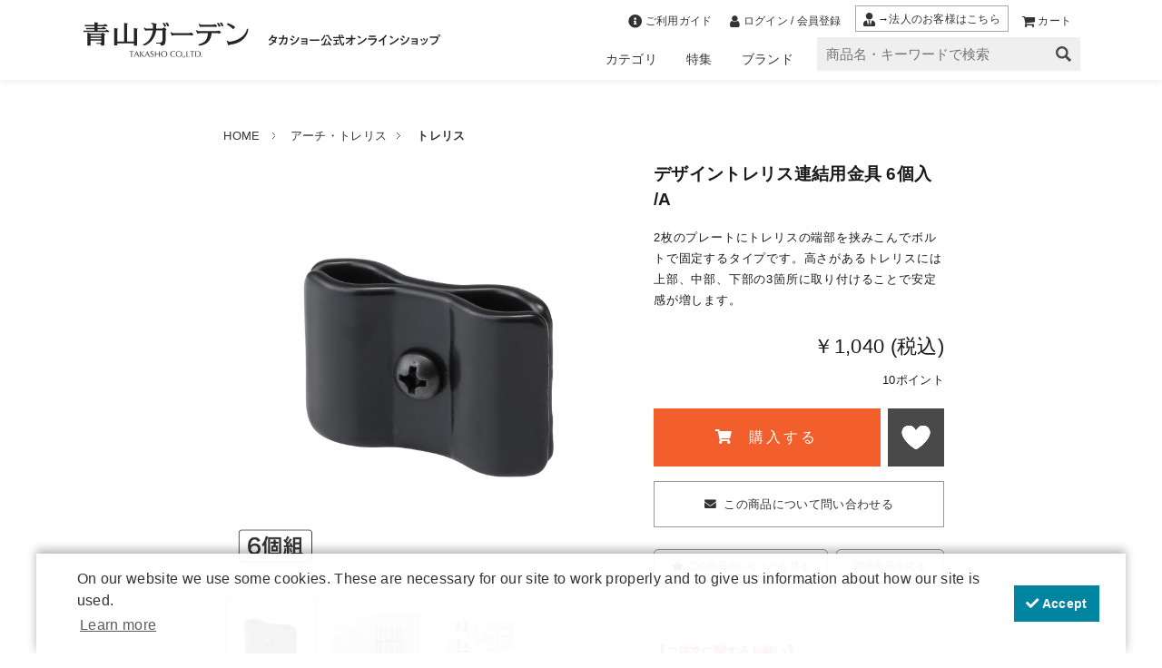

--- FILE ---
content_type: text/html; charset=shift_jis
request_url: https://aoyama-garden.com/shop/g/g56421700/
body_size: 101520
content:
<!DOCTYPE HTML PUBLIC "-//W3C//DTD HTML 4.01 Transitional//EN"
    "http://www.w3.org/TR/html4/loose.dtd">
<html lang="ja" >
<head>
<meta http-equiv="Content-Type" content="text/html; charset=Shift_JIS">
<title>デザイントレリス連結用金具 6個入 GSTR-RC17KN 4975149564217</title>
<link rel="canonical" href="https://aoyama-garden.com/shop/g/g56421700/">


<meta name="description" content="デザイントレリス連結用金具 6個入 /Aのページです。青山ガーデン【公式】通販／タカショーTakasho｜ガーデニング・屋外用テーブル・ガーデンライト・日よけ・エクステリアなど最新アイテムをご紹介">
<meta name="keywords" content="(6セット入り),/A,【６セット入り】2枚のプレートにトレリスの端部を挟みこんでボルトで固定するタイプです。高さがあるトレリスには上部、中部、下部の3箇所に取り付けることで安定感が増します。,【６個入り】2枚のプレートにトレリスの端部を挟みこんでボルトで固定するタイプです。高さがあるトレリスには上部、中部、下部の3箇所に取り付けることで安定感が増します。,＜送料無料＞【６セット入り】2枚のプレートにトレリスの端部を挟みこんでボルトで固定するタイプです。高さがあるトレリスには上部、中部、下部の3箇所に取り付けることで安定感が増します。,002800,1～1,000円の商品,2022年1月20日(木)価格変更,2022年1月20日木価格変更,2枚のプレートにトレリスの端部を挟みこんでボルトで固定するタイプです。高さがあるトレリスには上部、中部、下部の3箇所に取り付けることで安定感が増します。,4975149564217,56421700,6セット入り,6個入,A,GSTRRC17KN,GSTR-RC17KN,HTTP://AOYAMA-GARDEN.COM/SHOP/,HTTP://AOYAMA-GARDEN.COM/SHOP/G/G56421/,HTTP://AOYAMA-GARDEN.COM/SHOP/G/G56421700/タカショー,takasho,ガーデニング,園芸用品,ガーデンファニチャー,ソーラーライト,日よけ,シェード,オーニング,家庭菜園">

<!-- Google Tag Manager -->
<script>(function(w,d,s,l,i){w[l]=w[l]||[];w[l].push({'gtm.start':
new Date().getTime(),event:'gtm.js'});var f=d.getElementsByTagName(s)[0],
j=d.createElement(s),dl=l!='dataLayer'?'&l='+l:'';j.async=true;j.src=
'https://www.googletagmanager.com/gtm.js?id='+i+dl;f.parentNode.insertBefore(j,f);
})(window,document,'script','dataLayer','GTM-5ZHLFK8');</script>
<!-- End Google Tag Manager -->

<!-- ↓Google Tag Manager すべてのページ head 配置 20250714-->
<script>(function(w,d,s,l,i){w[l]=w[l]||[];w[l].push({'gtm.start':
new Date().getTime(),event:'gtm.js'});var f=d.getElementsByTagName(s)[0],
j=d.createElement(s),dl=l!='dataLayer'?'&l='+l:'';j.async=true;j.src=
'https://www.googletagmanager.com/gtm.js?id='+i+dl;f.parentNode.insertBefore(j,f);
})(window,document,'script','dataLayer','GTM-W823XN94');</script>
<!-- ↑Google Tag Manager すべてのページ head 配置 20250714-->

<meta http-equiv="Content-Type" content="text/html; charset=Shift_JIS" />

<title>青山ガーデン本店【公式】屋外用テーブル・ガーデンライト通販</title>
<meta content="青山ガーデン,通販,通信販売,オンラインショップ,買い物,ショッピング" name="keywords">
<meta name="description" content="このサイトは、タカショー公式のガーデニング用品専門通販サイト「青山ガーデン」 です。庭での暮らしを楽しく快適にする ガーデン家具、ガーデンライト、日よけ、イルミネーション などのアイテムを取り揃え、豊かなライフスタイルをご提案しています。" />


<!--googleタグマネージャー解析タグ（AR用）20221104-->
<!-- Google Tag Manager -->
<script>(function(w,d,s,l,i){w[l]=w[l]||[];w[l].push({'gtm.start':
new Date().getTime(),event:'gtm.js'});var f=d.getElementsByTagName(s)[0],
j=d.createElement(s),dl=l!='dataLayer'?'&l='+l:'';j.async=true;j.src=
'https://www.googletagmanager.com/gtm.js?id='+i+dl;f.parentNode.insertBefore(j,f);
})(window,document,'script','dataLayer','GTM-KDXRZ3K');</script>
<!-- End Google Tag Manager -->

<!--arタグハンズオン提供-->
<script src="https://handzon.jp/webar?app_key=PtakHiwXNAwF75Wsjx6aeclChBWtAsxscd7wV7Ihp2KLIFDk0hl6XA0iwq0IjCoq"></script>


<!--favicon設定-->
<link rel="icon" href="/favicon.ico" sizes="any">
<link rel="icon" href="/icon.svg" type="image/svg+xml">
<link rel="apple-touch-icon" href="/apple-touch-icon.png" sizes="180x180">
<link rel="icon" type="image/png" href="/android-touch-icon.png" sizes="192x192">

<meta http-equiv="Content-Style-Type" content="text/css;" />
<link media="all" href="/css/style.css" type="text/css" rel="stylesheet">
<link href="/css/display_switch.css" type="text/css" rel="stylesheet">
<!--フォントアイコン-->
<link href="/lib/font_all.css" type="text/css" rel="stylesheet" />
<link href="/css/pc_style.css" type="text/css" rel="stylesheet">

<meta http-equiv="Content-Script-Type" content="text/javascript;" />
<script type="text/javascript" src="/lib/slick/jquery.min.js"></script>

<script type="text/javascript" language="JavaScript" src="/lib/jquery.js"></script>
<script type="text/javascript" language="JavaScript" src="/lib/jquery-ui.js"></script>
<script type="text/javascript" language="JavaScript" src="/lib/jquery.balloon.js"></script>
<script type="text/javascript" language="JavaScript" src="/lib/goods/jquery.tile.min.js"></script>
<script type="text/javascript" language="JavaScript" src="/js/common.js"></script>
<script type="text/javascript" language="JavaScript" src="/js/search_suggest.js"></script>
<script type="text/javascript" language="JavaScript" src="/js/user.js?1"></script>
<script type="text/javascript" language="JavaScript" src='/js/jquery.bxslider.min.js'></script>
<script src="/js/user.js" type="text/javascript" language="JavaScript"></script>

<!--[if IE 8]>
<script language="JavaScript" type="text/javascript" src="/lib/efo/pie_ie678.js"></script>
<script language="JavaScript" type="text/javascript" src="/js/init_ie8.js"></script>
<![endif]-->

<!-- Global site tag (gtag.js) - Google Analytics -->
<script async src="https://www.googletagmanager.com/gtag/js?id=G-1NHL6M992N"></script>
<script>
  window.dataLayer = window.dataLayer || [];
  function gtag(){dataLayer.push(arguments);}
  gtag('js', new Date());

  gtag('config', 'G-1NHL6M992N');
</script>

<!-- Global site tag (gtag.js) - Google AdWords: 828783239 -->
<script async src="https://www.googletagmanager.com/gtag/js?id=AW-828783239"></script>
<script>
  window.dataLayer = window.dataLayer || [];
  function gtag(){dataLayer.push(arguments);}
  gtag('js', new Date());

  gtag('config', 'AW-828783239');
</script>

<!-- Yahoo サイトジェネラルタグ 20240329-->
<script async src="https://s.yimg.jp/images/listing/tool/cv/ytag.js"></script>
<script>
window.yjDataLayer = window.yjDataLayer || [];
function ytag() { yjDataLayer.push(arguments); }
ytag({"type":"ycl_cookie"});
</script>
<!-- Yahoo サイトジェネラルタグ 20240329 END-->

<!-- YDA リマケ 20240329-->
<script async src="https://s.yimg.jp/images/listing/tool/cv/ytag.js"></script>
<script>
window.yjDataLayer = window.yjDataLayer || [];
function ytag() { yjDataLayer.push(arguments); }
ytag({
  "type":"yjad_retargeting",
  "config":{
    "yahoo_retargeting_id": "GWK14Q7O7S",
    "yahoo_retargeting_label": "",
    "yahoo_retargeting_page_type": "",
    "yahoo_retargeting_items":[
      {item_id: '', category_id: '', price: '', quantity: ''}
    ]
  }
});
</script>
<!-- YDA リマケ 20240329 END-->

<!-- YSA オーディエンス計測 20240329 -->
<script async src="https://s.yimg.jp/images/listing/tool/cv/ytag.js"></script>
<script>
window.yjDataLayer = window.yjDataLayer || [];
function ytag() { yjDataLayer.push(arguments); }
ytag({
  "type":"yss_retargeting",
  "config": {
    "yahoo_ss_retargeting_id": "1000409907",
    "yahoo_sstag_custom_params": {
    }
  }
});
</script>

<!-- YSA オーディエンス計測 20240329 END-->



<!-- Facebook Pixel Code -->
<script>
  !function(f,b,e,v,n,t,s)
  {if(f.fbq)return;n=f.fbq=function(){n.callMethod?
  n.callMethod.apply(n,arguments):n.queue.push(arguments)};
  if(!f._fbq)f._fbq=n;n.push=n;n.loaded=!0;n.version='2.0';
  n.queue=[];t=b.createElement(e);t.async=!0;
  t.src=v;s=b.getElementsByTagName(e)[0];
  s.parentNode.insertBefore(t,s)}(window, document,'script',
  'https://connect.facebook.net/en_US/fbevents.js');
  fbq('init', '925067977638960');
  fbq('track', 'PageView');
</script>
<noscript><img height="1" width="1" style="display:none"
  src="https://www.facebook.com/tr?id=925067977638960&ev=PageView&noscript=1"
/></noscript>
<!-- End Facebook Pixel Code -->

<!-- LINE Tag Base Code -->
<!-- Do Not Modify -->
<script>
(function(g,d,o){
  g._ltq=g._ltq||[];g._lt=g._lt||function(){g._ltq.push(arguments)};
  var h=location.protocol==='https:'?'https://d.line-scdn.net':'http://d.line-cdn.net';
  var s=d.createElement('script');s.async=1;
  s.src=o||h+'/n/line_tag/public/release/v1/lt.js';
  var t=d.getElementsByTagName('script')[0];t.parentNode.insertBefore(s,t);
    })(window, document);
_lt('init', {
  customerType: 'lap',
  tagId: '1f758d07-21d1-4f0b-a790-a06243eac2c9'
});
_lt('send', 'pv', ['1f758d07-21d1-4f0b-a790-a06243eac2c9']);
</script>
<noscript>
  <img height="1" width="1" style="display:none"
       src="https://tr.line.me/tag.gif?c_t=lap&t_id=1f758d07-21d1-4f0b-a790-a06243eac2c9&e=pv&noscript=1" />
</noscript>
<!-- End LINE Tag Base Code -->

<!--ogp画像の設定-->
<script>
// --- 旧OGPスクリプトはコメントアウトして残す場合 ---
// jQuery(window).on('load', function() {
//     var src = jQuery('div.etc_goodsimg_line_ div.etc_goodsimg_item_').children('img').attr('src');
//     var array = ['https://aoyama-garden.com', src];
//     var opg = array.join('');
//     jQuery("meta[property ='og:image']").attr('content', opg);

//     var opgUrl = location.href;
//     jQuery("meta[property ='og:url']").attr('content', opgUrl);

//     var opgTitle = document.title;
//     jQuery("meta[property ='og:title']").attr('content', opgTitle);
// });

// --- 修正版（商品ページのみ上書き） ---
jQuery(window).on('load', function() {
    // 商品画像が存在する場合のみ og:image を上書き
    var src = jQuery('div.etc_goodsimg_line_ div.etc_goodsimg_item_').children('img').attr('src');
    if (src) {
        var array = ['https://aoyama-garden.com', src];
        var opg = array.join('');
        jQuery("meta[property ='og:image']").attr('content', opg);
    }

    // 共通設定
    var opgUrl = location.href;
    jQuery("meta[property ='og:url']").attr('content', opgUrl);

    var opgTitle = document.title;
    jQuery("meta[property ='og:title']").attr('content', opgTitle);
});
</script>




<meta property="og:url" content="">
<meta property="og:type" content="article">
<meta property="og:image" content="https://aoyama-garden.com/img/user/aoyama/common/header/sitelogo.svg">
<meta property="og:title" content="">

<!--ここまでogp画像の設定-->

<!--↓Microsoft_UFTタグ20250623-->
<script>(function(w,d,t,r,u){var f,n,i;w[u]=w[u]||[],f=function(){var o={ti:"187200426", enableAutoSpaTracking: true};o.q=w[u],w[u]=new UET(o),w[u].push("pageLoad")},n=d.createElement(t),n.src=r,n.async=1,n.onload=n.onreadystatechange=function(){var s=this.readyState;s&&s!=="loaded"&&s!=="complete"||(f(),n.onload=n.onreadystatechange=null)},i=d.getElementsByTagName(t)[0],i.parentNode.insertBefore(n,i)})(window,document,"script","//bat.bing.com/bat.js","uetq");</script>
<!--↑Microsoft_UFTタグ20250623-->

<!-- Yahoo広告 サイトジェネラルタグ（全ページ共通）20250710 -->
<script async src="https://s.yimg.jp/images/listing/tool/cv/ytag.js"></script>
<script>
window.yjDataLayer = window.yjDataLayer || [];
function ytag() { yjDataLayer.push(arguments); }
ytag({"type":"ycl_cookie", "config":{"ycl_use_non_cookie_storage":true}});
</script>
<!-- ↓ヒートマップ解析 20251204 -->
<script type="text/javascript">
    (function(c,l,a,r,i,t,y){
        c[a]=c[a]||function(){(c[a].q=c[a].q||[]).push(arguments)};
        t=l.createElement(r);t.async=1;t.src="https://www.clarity.ms/tag/"+i;
        y=l.getElementsByTagName(r)[0];y.parentNode.insertBefore(t,y);
    })(window, document, "clarity", "script", "ugmoj24tap");
</script>
<!-- ↑ヒートマップ解析 20251204 -->


<script type="text/javascript" src="/js/goods_ajax_cart.js"></script>
<script type="text/javascript" src="/js/goods_ajax_bookmark.js"></script>
<script type="text/javascript" src="/js/goods_ajax_quickview.js"></script>
<link rel="stylesheet" type="text/css" href="/css/core.css">
<link rel="stylesheet" type="text/css" href="/css/skin.css">
<script>
  (function(i,s,o,g,r,a,m){i['GoogleAnalyticsObject']=r;i[r]=i[r]||function(){
  (i[r].q=i[r].q||[]).push(arguments)},i[r].l=1*new Date();a=s.createElement(o),
  m=s.getElementsByTagName(o)[0];a.async=1;a.src=g;m.parentNode.insertBefore(a,m)
  })(window,document,'script','//www.google-analytics.com/analytics.js','ga');

  ga('create', 'UA-80797777-6', 'auto');
  ga('require', 'displayfeatures');
  ga('require', 'linkid', 'linkid.js');
  ga('send', 'pageview');



</script>


<!-- ecbeing依頼　20230623小川設置　ここから -->
<!-- Meta Pixel Code -->
<script>
!function(f,b,e,v,n,t,s)
{if(f.fbq)return;n=f.fbq=function(){n.callMethod?
n.callMethod.apply(n,arguments):n.queue.push(arguments)};
if(!f._fbq)f._fbq=n;n.push=n;n.loaded=!0;n.version='2.0';
n.queue=[];t=b.createElement(e);t.async=!0;
t.src=v;s=b.getElementsByTagName(e)[0];
s.parentNode.insertBefore(t,s)}(window, document,'script',
'https://connect.facebook.net/en_US/fbevents.js');
fbq('init', '292833629856774');
fbq('track', 'PageView');
</script>
<noscript><img height="1" width="1" style="display:none"
src="https://www.facebook.com/tr?id=292833629856774&ev=PageView&noscript=1"
/></noscript>
<!-- End Meta Pixel Code -->
<!-- ecbeing依頼　20230623小川設置　ここまで -->


<script type="text/javascript">
(function () {
var tagjs = document.createElement("script");
var s = document.getElementsByTagName("script")[0];
tagjs.async = true;
tagjs.src = "//s.yjtag.jp/tag.js#site=5iLTtTc";
s.parentNode.insertBefore(tagjs, s);
}());
</script>
<noscript>
<iframe src="//b.yjtag.jp/iframe?c=5iLTtTc" width="1" height="1" frameborder="0" scrolling="no" marginheight="0" marginwidth="0"></iframe>
</noscript>

<script>(function(w,d,t,r,u){var f,n,i;w[u]=w[u]||[],f=function(){var o={ti:"97019380"};o.q=w[u],w[u]=new UET(o),w[u].push("pageLoad")},n=d.createElement(t),n.src=r,n.async=1,n.onload=n.onreadystatechange=function(){var s=this.readyState;s&&s!=="loaded"&&s!=="complete"||(f(),n.onload=n.onreadystatechange=null)},i=d.getElementsByTagName(t)[0],i.parentNode.insertBefore(n,i)})(window,document,"script","//bat.bing.com/bat.js","uetq");</script><script>
jQuery(function() {
  var price = jQuery('.normal_price_').eq(0).text().replace(/[^0-9]/g, '');
  var item = {
    'id': jQuery('#hidden_goods').val(),
    'google_business_vertical': 'retail'
  }
  gtag('event','view_item', {
    'value': price,
    'items': [item]
  });
});

jQuery(window).on('load', function() {
	var src = jQuery('div.etc_goodsimg_line_ div.etc_goodsimg_item_').children('img').attr('src');
	var array = ['https://aoyama-garden.com',src];
	var opg = '';
	opg = array.join('');
	jQuery("meta[property ='og:image']").attr('content', opg);

	var opgUrl = location.href;
	jQuery("meta[property ='og:url']").attr('content', opgUrl);

	var opgTitle = document.title;
	jQuery("meta[property ='og:title']").attr('content', opgTitle);
});
</script>
<meta property="og:url" content="">
<meta property="og:type" content="article">
<meta property="og:image" content="https://aoyama-garden.com/img/goods/2/56421700.jpg">
<meta property="og:title" content="">

<div hidden>
 <div id='enhanced-ecommerce-goods'>56421700</div>
 <div id='enhanced-ecommerce-category'>1602</div>
</div>

<!-- ecbeing依頼　20230628小川設置　ここから -->
<script>
  fbq('track', 'ViewContent'）,
</script>
<!-- ecbeing依頼　20230628小川設置　ここまで -->
</head>
<body <!-- Google Tag Manager (noscript)  kouda 20251222_pc-->
<noscript><iframe src="https://www.googletagmanager.com/ns.html?id=GTM-KDXRZ3K"
height="0" width="0" style="display:none;visibility:hidden"></iframe></noscript>
<!-- End Google Tag Manager (noscript) -->>





<div class="wrapper_">
	<h1 class="optimaizedH1">デザイントレリス連結用金具 6個入 /A｜青山ガーデン【公式】通販 </h1>
	
			<!-- Google Tag Manager (noscript) -->
<noscript><iframe src="https://www.googletagmanager.com/ns.html?id=GTM-5ZHLFK8"
height="0" width="0" style="display:none;visibility:hidden"></iframe></noscript>
<!-- End Google Tag Manager (noscript) -->

<!-- ↓Google Tag Manager (noscript) すべてのページ body 配置 20250714-->
<noscript><iframe src="https://www.googletagmanager.com/ns.html?id=GTM-W823XN94"
height="0" width="0" style="display:none;visibility:hidden"></iframe></noscript>
<!-- ↑Google Tag Manager (noscript) すべてのページ body 配置 20250714-->






<!--　▼ヘッダー部分ここから▼　-->
<header>
<meta content="text/css" http-equiv="content-style-type">
<link media="all" href="/lib/font_all.css" type="text/css" rel="stylesheet">
<meta content="text/javascript" http-equiv="content-script-type">
<script type="text/javascript" language="JavaScript" src="/js/search_suggest.js"></script>
<style>
/*　画像ぼやけ防止：chlome対策　*/
img {
	-webkit-backface-visibility: hidden;
}
.layout_flexbox {
	display: flex;
}
/*-----------------------------------------
	ヘッダー
-----------------------------------------*/
header {
	width: 100%;
	height: 90px;
}
header * {
	box-sizing: border-box;
	margin: 0;
	padding: 0;
}
/*　サーチサジェスト　*/
#search_suggest_area_ {
	z-index: 9999999!important;
}
#header {
	width: 100%;
	display: block;
	margin: 0!important;
	background: #fff;
	position: fixed;
	top: 0;
	left: 0;
	z-index: 99999;
	box-shadow: 0 0 10px rgb(0 0 0 / 0.1);
	transition: transform ease-out 0.5s, margin-left 0.3s ease-in-out;
}
#header_nav {
	justify-content: space-between;
	width: 100%;
	max-width: 1100px;
	margin: auto!important;
	padding: 0;
}

@media screen and (max-width: 1099px) {
#header_nav {
	padding: 0 .5rem;
}
}
.header_menu_block {
	flex-direction: column;
	width: 100%;
}
/*　ロゴ　*/
#sitelogo {
	display: flex;
	width: 100%!important;
	height: auto!important;
	position: unset!important;
	top: 0!important;
	left: 0!important;
	padding: 0;
	align-items: center;
	/*max-width: 150px; 公式のテキストなしの時*/
	max-width: 400px;
	min-width: 100px;
}
#sitelogo a {
	transition: .3s;
	width: 100%;
	height: 100%;
	display: flex;
	justify-content: center;
	align-items: center;
}
#sitelogo a:hover {
	opacity: .8;
}
#sitelogo img {
	display: block;
	width: 100%!important;
	height: auto!important;
}
/*　SVGロゴ　*/
.no-action {
	pointer-events : none;
	/*　IE対策：画像サイズ　*/
	width: 100%;
	height: auto;
}
/*-----------------------------------------
	グローバルナビ
-----------------------------------------*/
.hnav_menu {
	justify-content: flex-end!important;
	align-items: center;
}
ul.hnav_menu.layout_flexbox {
	height: 100%;
	margin: 0;
	padding: 0;
}
ul.hnav_menu > li {
	display: flex;
	justify-content: center;
	height: 100%;
	flex-wrap: wrap;
}
.hnav_menu > li > a, .hnav_menu > a {
	padding: 0 1rem 10px!important;
	font-size: 14px;
	height: 100%;
	display: flex;
	align-items: flex-end;
	box-sizing: border-box;
}
.hnav_menu > li > a:hover, .hnav_menu > a:hover, li.hnavi_gb_title.active > a {
	text-decoration: none;
	background: #f5f5f5;
	font-weight: bold;
	color: #93b143;
}
/*　グローバルナビ：メニュー内コンテンツ　*/
.hnavi_gb {
	position: absolute;
	top: 100%;
	left: 0;
	width: 100%;
	background: #f5f5f5;
	display: none; /*最初は非表示*/
	padding: 0;
}

@media screen and (max-width: 999px) {
.hnavi_gb {
	padding: 0 1rem;
}
}
/*　マウスオーバーで表示　*/
.hnavi_gb_title.active .hnavi_gb {
	display: block;
}
.hnavi_gb_title > a {
	position: relative;
	width: auto!important;
}
/*　タイトル　*/
.hnavi_gb .main_title_text {
	width: 100%;
	max-width: 1000px;
	text-align: left;
	font-size: 1.6rem;
	vertical-align: middle;
	padding-top: 1rem;
	font-family: "Helvetica Neue", Arial, "Hiragino Kaku Gothic ProN", Meiryo, sans-serif;
	letter-spacing: .05rem;
}
.main_title_text {
	font-size: 2rem;
	line-height: 1;
	text-align: center;
	margin: 1rem auto;
	font-family: "Helvetica Neue", Arial, "Hiragino Kaku Gothic ProN", Meiryo, sans-serif;
	letter-spacing: .15rem;
}
.hnavi_gb .main_title_text span {
	display: inline-block;
	padding-left: 1rem;
	line-height: 1;
	vertical-align: middle;
	letter-spacing: .05rem;
}
.main_title_text span {
	display: block;
	line-height: 2;
	font-size: .9rem;
	letter-spacing: .05rem;
}
/*　3カラム　*/
.hnavi_3colomn {
	width: 100%;
	max-width: 1000px;
	margin: 0 auto;
}
.hnavi_3colomn li {
	width: 25%;
	padding: .5rem !important;
}
.hnavi_3colomn li img {
	width: auto;
	height: auto;
}
.hnavi_3colomn li a {
	padding: 0;
}
/*　3カラム・6カラム：リンク　*/
.hnavi_3colomn a, .hnavi_6colomn a {
	transition: .3s;
}
.hnavi_3colomn a:hover, .hnavi_6colomn a:hover {
	text-decoration: none;
}
.hnavi_3colomn a:hover img, .hnavi_6colomn a:hover img {
	opacity: .8;
}
#feature_item_h li:nth-child(n+5) {
	display: none;
}
/*　特集タイトル　*/
.hnavi_f_title {
	font-weight: bold;
	font-size: 1rem;
	display: block;
	padding: .5rem 0 0;
	text-align: left;
	line-height: 1.8;
}
/*　特集サブタイトル　*/
.hnavi_f_subtitle {
	font-size: .8rem;
	display: block;
	width: 100%;
	line-height: 1.8;
	word-break: break-all;
	text-align: left;
}
/*　moreボタン　*/
.more_btn {
	display: block;
	width: 100%;
	max-width: 10rem;
	padding: 2rem 0;
	text-align: center;
	margin: auto;
}
.hnavi_gb .more_btn {
	position: relative;
	margin-bottom: 1rem;
}
.hnavi_gb .more_btn span {
	display: block;
	padding: .8rem 1rem .8rem .5rem;
	border: 1px solid #999;
}
.hnavi_gb .more_btn span::after {
	font-family: "Font Awesome 5 Free";
	font-weight: 900;
	content: "\f105";
	position: absolute;
	right: 1rem;
}
.hnavi_gb .more_btn a, .hnavi_gb .more_btn span {
	transition: .3s;
}
.hnavi_gb .more_btn a:hover {
	text-decoration: none;
}
.hnavi_gb .more_btn a:hover span {
	background: #999;
	color: #fff;
}
/*　6カラム　*/
.hnavi_6colomn {
	width: 100%;
	max-width: 1000px;
	margin: 0 auto 2rem;
}
.hnavi_6colomn li {
	width: 16.66%;
	padding: .5rem !important;
}
.hnavi_6colomn li a {
	padding: 0;
}
.hnavi_6colomn .brand_name {
	padding: .5rem 0 0;
	display: block;
	text-align: center;
}
/*-----------------------------------------
	ヘッダー：アイコン＋検索欄
-----------------------------------------*/
.header_menuS_block {
	justify-content: flex-end;
	align-items: flex-end;
}
div.hnav_menu.layout_flexbox {
justify-content: flex-end align-items: center;
}
/*-----------------------------------------
	ヘッダー：検索
-----------------------------------------*/
#header_search_box {
	width: 100%!important;
	padding: 0;
	min-width: 200px;
	max-width: 300px;
	height: max-content!important;
}
#header_search_box > form {
	display: flex;
	align-items: center;
	background: #efefef;
	padding: 0 10px;
	margin: 0 0 10px 10px;
}
#header_search_box input#keyword {
	width: 100%!important;
	padding: 10px 0!important;
	line-height: 0!important;
	background: none!important;
	margin: 0;
	height: 100%!important;
	border: 0;
	border-radius: 0;
	color: #a2a2a2;
	font-size: 15px!important;
}
#header_search_box input#search_go {
	position: unset!important;
	border: 0!important;
	top: auto!important;
	right: auto!important;
}
/*-----------------------------------------
	ヘッダー：アイコン
-----------------------------------------*/
.menu_h_icon {
	display: flex;
	align-items: center;
	justify-content: center;
}
.menu_h_icon .h_icon {
	padding: 10px 5px 5px!important;
	margin: 0 5px!important;
	display: flex;
	justify-content: center;
	align-items: center;
}
.menu_h_icon .h_icon:hover {
	text-decoration: none;
}
.menu_h_icon .h_icon span {
	font-size: 12px;
	padding-left: .2rem!important;
	letter-spacing: 0.015rem;
}
.menu_h_icon .h_icon i {
	font-size: 15px;
}
.menu_h_icon .hojin_icon {
	border: 1px solid #aaa;
	margin: 6px 5px!important;
	padding: 4px 8px 2px!important;
	transition: .3s;
	display: flex;
	justify-content: center;
	align-items: center;
}
.menu_h_icon .hojin_icon span {
	font-size: 12px;
	padding-left: .2rem!important;
	letter-spacing: 0.015rem;
}
.menu_h_icon .hojin_icon i {
	font-size: 15px;
}
.menu_h_icon .hojin_icon:hover {
	background: #aaa;
	color: #fff;
	text-decoration: none;
}
.menu_h_icon .hojin_icon:hover span, .hojin_icon:hover i {
	color: #fff;
}
/*-----------------------------------------
	特集用：ヘッダー
-----------------------------------------*/
#tpl_layout_header {
	width: 100%;
	height: 87px;
}
#tpl_layout_header * {
	box-sizing: border-box;
	margin: 0;
	padding: 0;
}
#tpl_layout_header .h_icon, #tpl_layout_header .h_icon i {
	font-size: 16px!important;
}
#tpl_layout_header .hnav_menu > li > a, .hnav_menu > a {
	font-size: 14px!important;
}
#tpl_layout_header .hnavi_gb .main_title_text {
	margin: 1rem auto!important;
	padding-top: 1rem;
	font-size: 26px!important;
	color: #333!important;
}
#tpl_layout_header .main_title_text, #tpl_layout_header .main_title_text h2, #tpl_layout_header .main_title_text span {
	font-family: "Helvetica Neue", Arial, "Hiragino Kaku Gothic ProN", Meiryo, sans-serif!important;
}
#tpl_layout_header .main_title_text h2 {
	text-align: left!important;
	color: #333!important;
	font-size: 26px!important;
}
#tpl_layout_header .main_title_text span {
	font-size: 14px!important;
	padding-left: 1rem!important;
	color: #333!important;
}
#tpl_layout_header .hnavi_category_itemlist_title span {
	font-size: 16px!important;
	color: #333!important;
}
#tpl_layout_header .hnavi_category_itemlist_title .main_title_text {
	margin: 0!important;
	padding: 0!important;
	color: #333!important;
}
#tpl_layout_header .hnavi_3colomn {
	margin: 0 auto!important;
}
#tpl_layout_header .hnavi_gb .more_btn {
	margin: auto!important;
	margin-bottom: 1rem!important;
	padding: 2rem 0!important;
}
#tpl_layout_header .hnavi_gb .more_btn span {
	padding: .8rem 1rem .8rem .5rem!important;
	font-size: 14px;
}
#tpl_layout_header .hnavi_6colomn {
	margin: 0 auto 2rem!important;
}
#tpl_layout_header .hnavi_6colomn .brand_name {
	padding: .5rem 0 0!important;
	font-size: 14px!important;
}
#tpl_layout_header .hnavi_f_title {
	font-size: 16px!important;
}
#tpl_layout_header .hnavi_f_subtitle {
	font-size: 13px!important;
}
#tpl_layout_header #header_search_box input#keyword {
	font-size: 12px!important;
}
</style>
<script>
	jQuery(document).ready(function(){
		//ヘッダーメニュー
		jQuery('.hnavi_gb_title')
		// マウスポインターが乗った時の動作
		.mouseover(function() {
			jQuery(this).addClass('active');
		})
 		// マウスポインターが画像から外れた時の動作
		.mouseout(function(e) {
			jQuery(this).removeClass('active');
		});
		
		jQuery("#category_all_hnavi").load("/parts/category_pc_h.html");//ヘッダーカテゴリ
		jQuery("#feature_item_h").load("/parts/feature_item_h.html");//ヘッダー特集
		jQuery("#pickupbrand_contents_h").load("/parts/pickup_brand.html");//ヘッダーブランド
	});
</script>
<script>
jQuery(document).ready(function(){

	var pos = 0;
	$(window).on('scroll', function(){
		if($(this).scrollTop() < pos || $(this).scrollTop() < 100 || $(this).scrollTop() == 0){
			//上スクロール時の処理を記述
			$('#header').css('transform','translateY(0)'); //ヘッダーを表示
			$('#tpl_layout_header').css('transform','translateY(0)'); //ヘッダーを表示
		}else{
			//下スクロール時の処理を記述
			$('#header').css('transform','translateY(-150px)'); //ヘッダーを非表示(下にスクロール)
			$('#tpl_layout_header').css('transform','translateY(-150px)'); //ヘッダーを非表示(下にスクロール)
		}
		//スクロールが停止した位置を保持
		pos = $(this).scrollTop();
	});
});
</script>


<!--　▼ヘッダー部分ここから▼　-->

<div id="header">
	<div id="header_nav" class="layout_flexbox">
		<div id="sitelogo">
			<a href="/shop/">
			<img src="/img/usr/aoyama/common/header/sitelogo.svg">
			</a>
		</div>
		<div class="header_menu_block layout_flexbox">
			<div class="header_menu_info">
				<div class="hnav_menu layout_flexbox">
					<div class="menu_h_icon">
						<a href="/shop/pages/guide.aspx" class="h_icon"><i class="fas fa-info-circle"></i><span>ご利用ガイド</span></a>
						<a href="/shop/customer/menu.aspx" class="h_icon"><i class="fa fa-user "></i><span>ログイン / 会員登録</span></a>
						<a href="https://aoyama-garden-biz.com/" class="hojin_icon" target=”_blank”>
						<i class="fas fa-user-tie"></i><span>→法人のお客様はこちら</span>
						</a>
						<a href="/shop/cart/cart.aspx" class="h_icon"><i class="fa fa-shopping-cart "></i><span>カート</span></a>
					</div>
				</div>
			</div>
			<div class="header_menuS_block layout_flexbox">
				<ul class="hnav_menu layout_flexbox">
					<li class="hnavi_gb_title">
						<a href="#">カテゴリ</a>
						<div class="hnavi_gb">
							<div class="main_title_text">
								<h2>CATEGORY<span>カテゴリ一覧</span></h2>
							</div>
							<div id="category_all_hnavi">
							</div>
						</div>
					</li>
					<!--<li class="hnavi_gb_title">
						<a href="#">スタイル</a>
						<div class="hnavi_gb">
							<div class="main_title_text">
								<h2>GARDEN STYLE<span>ガーデンスタイルから選ぶ</span></h2>
							</div>
							<ul class="layout_flexbox garden_style" id="style_pc_h"></ul>
						</div>
					</li>-->
					<li class="hnavi_gb_title">
						<a href="#">特集</a>
						<div class="hnavi_gb">
							<div class="main_title_text">
								<h2>FEATURE<span>特集</span></h2>
							</div>
							<ul class="layout_flexbox hnavi_3colomn" id="feature_item_h">
							</ul>
							<div class="more_btn">
								<a href="/lp/lp_page.html">
								<span>特集一覧</span>
								</a>
							</div>
						</div>
					</li>
					<li class="hnavi_gb_title">
						<a href="#">ブランド</a>
						<div class="hnavi_gb">
							<div class="main_title_text">
								<h2>PICK UP BRAND<span>注目のブランド</span></h2>
							</div>
							<ul class="layout_flexbox hnavi_6colomn" id="pickupbrand_contents_h">
							</ul>
							<div class="more_btn">
								<a href="/lp/brandlist.html">
								<span>ブランド一覧</span>
								</a>
							</div>
						</div>
					</li>
				</ul>
				<div id="header_search_box">
					<form action="/shop/goods/search.aspx" method="get" name="frmSearch" accept-charset="Shift-JIS" target="_top">
						<input type="hidden" name="search" value="x">
						<input type="text" autocomplete="off" data-suggest-submit="on" name="keyword" id="keyword" class="keyword_ withSuggestSearch_" tabindex="1" size="8" onfocus="if(this.value == this.title){this.value=''}" onblur="if(this.value == ''){this.value=this.title}" placeholder="商品名・キーワードで検索" title="商品名・キーワードで検索">
						<input type="image" src="/img/usr/aoyama/common/header/search.png" alt="検索" name="image" tabindex="1" id="search_go" onclick="if(jQuery('#keyword').val() == jQuery('#keyword').attr('title')){jQuery('#keyword').val('')}">
					</form>
				</div>
			</div>
		</div>
	</div>
</div>
<!--　▲ヘッダー部分ここまで▲　-->
</header>
<!--　▲ヘッダー部分ここまで▲　-->



<!--　▼お知らせ▼　-->
<style>
/*　お知らせ表示部分　*/
#info_notice {
    padding: 0;
    margin: 0;
}
.important_news div {
    text-align: center;
}
.important_news a > p{
    display: none;
}
</style>
<div id="info_notice"></div>
<!--　▲お知らせ▲　-->

	
	
<div class="container_">
<div class="contents_">

<div class="mainframe_">

<script>
	$(document).ready(function() {
		//お気に入りボタン非表示
		$('#btn_bookmark').css('opacity: 0;');
		//スペック情報サムネの下に移動
		$('#spec_goods_table').appendTo('.goodsproductdetail_');
		//商品名をキャッチコピーの上に移動
		$('#goods_name_anchor').prependTo('.goodsproductdetail_ > .goodsspec_');
		//購入するボタンとお気に入りボタンに親要素を追加
		$('<div class="cart_bookmark_box"></div>').appendTo('.cartbox_');
         

		if($('#home_luce_bn').length){
			//おうちルーチェバナー下にキャンペーンバナー追加
			$('<div id="campaign_bn_h" style="max-width:480px;"></div>').insertAfter('#home_luce_bn');
		}else{
			//SNS下にキャンペーンバナー追加
			$('<div id="campaign_bn_h" style="max-width:480px;"></div>').insertAfter('div.goodsspec_ .snslist_');
		};		
	
		
		if($('#nostock').length){
			//購入するボタンとお気に入りボタンに親要素を追加
			$('<div id="btn_cart_no"></div>').appendTo('.cart_bookmark_box');		
			//購入するボタンを親要素内へ移動
			$('#nostock').appendTo('#btn_cart_no');
			//お気に入りボタンを親要素内へ移動
			$('#btn_bookmark').appendTo('.cart_bookmark_box');
			//お気に入りボタン画像変更
			$('.btn_bookmark_').attr('src', '/img/sys/button/bookmark_l.gif');
			//レビューを見るボタンを追加
			$('.review_btn_').prependTo('.snslist_');
			$('.review_btn_').css('opacity','1');
		}else{
			//購入するボタンを親要素内へ移動
			$('#btn_cart').appendTo('.cart_bookmark_box');
			//「購入する」ボタンを挿入
			$('<button class="btn_cartpc"><i class="fas fa-shopping-cart"></i> 購入する</button>').appendTo('#btn_cart');
			//お気に入りボタンを親要素内へ移動
			$('#btn_bookmark').appendTo('.cart_bookmark_box');
			//お気に入りボタン画像変更
			$('.btn_bookmark_').attr('src', '/img/sys/button/bookmark_l.gif');
			//レビューを見るボタンを追加
			$('.review_btn_').prependTo('.snslist_');
			$('.review_btn_').css('opacity','1');
		};
		
		//「～を選択中」文言を外へ出す
		$('.sizes_ > .message_ span').appendTo('.sizes_');
		//$('.colors_ > .message_ span').appendTo('.colors_');
		// サイズボタンでセレクト表示
		$('.sizes_ > .message_').click(function(e) {
			// メニュー表示/非表示
			$(this).next().slideToggle();
			$(this).toggleClass("active");
			e.stopPropagation();
		});
		//「サイズ」テキスト変更
		$(".sizes_ > .message_").text("バリエーション選択");
		//「カラー」テキスト変更
		//$(".colors_ > .message_").text("カラー選択");
		
		
		//注文単位が設定されている商品の場合
		if (jQuery('#spec_order_unit_qty').length) {
			$('<p class="order_unit_qty_atten">※上記「ご注文単位数」の倍数でご注文ください。<br>※表示価格は1個の価格です。</p>').appendTo('#spec_order_unit_qty');
		};
		
	});

	$(window).on('load', function() {
		//お気に入りボタン表示
		$('#btn_bookmark').css('visibility','visible');
			/*$("#campaign_bn_h").load("/parts/coupon_bn.html"); //キャンペーン*/
	});
</script>


<link rel="stylesheet" href="/item/css/style_item2.css">

<style>
/*　コンテンツ　*/
div.container_ {
	max-width: 800px;
}
/*　レフトナビ　*/
div.leftmenuframe_ {
	display: none;
}
/*　メインコンテンツ　*/
div.mainframe_ {
	max-width: 100%;
	width: 100%;
	padding: .5rem 0;
}
div.goodsimg_#gallery {
	width: 60%;
	padding-right: 1rem;
	box-sizing: border-box;
	position: relative;
}
div.goodsimg_#gallery .img_L_ {
	max-width: 100%;
	max-height: 100%;
	display: block;
	position: relative;
	width: 100%;
	height: 100%;
	box-sizing: border-box;
}
#gallery #goods {
	margin: 0;
	width: 100%;
}
#gallery #goods .etc_goodsimg_line_ {
	width: 100%;
	overflow: hidden;
	display: flex;
	box-sizing: border-box;
	flex-wrap: wrap;
}
#gallery #goods .etc_goodsimg_ a {
	width: 25%;
	height: 100%;
	margin: 0;
	padding: 1rem .5rem !important;
	display: block;
	float: none;
	box-sizing: border-box;
}
#spec_goods_table {
	border: 0;
	width: calc(100% - 40% - 1rem);
	max-width: 100%;
	margin: 1rem auto 2rem;
	float: left;
}
#spec_goods_table:after {
	content: "";
	clear: both;
	visibility: hidden;
	height: 0;
	display: block;
	font-size: 0;
}
.formdetail_ {
	width: 100%;
	border-collapse: collapse;
	margin: 0 auto;
	border: 1px solid #eee;
}
#spec_goods_table table th, #spec_goods_table table td {
	border: 1px solid #eee;
}
#spec_goods_table table th {
	width: 6rem;
	background: none;
	font-weight: normal;
	padding: .6rem .5rem .6rem 0;
	font-size: .8rem;
	line-height: 1.5;
	letter-spacing: .05rem;
	text-align: right;
	background: #f9f9f9;
}
#spec_goods_table table td {
	background: none;
	padding: .6rem 1rem;
	font-size: .8rem;
	line-height: 1.8;
	letter-spacing: .05rem;
}
div.goodsspec_ #spec_goods_comment p {
	line-height: 1.8;
	font-size: .8rem;
	letter-spacing: .05rem;
}
div.cartbox_ {
	margin-bottom: 1rem;
	text-align: center;
}
div#spec_goods_variation::after {
	content: "";
	display: block;
	visibility: hidden;
	height: 0;
	font-size: 0;
	clear: both;
}
div.goodsspec_ #btn_cart {
	text-align: center;
	padding: 0;
	box-sizing: border-box;
	width:100%;
	margin-bottom:0;
}
div.cartbox_ input {
	padding: 0;
	width: 100%;
}
	div.goodsspec_ #btn_bookmark {
    text-align: center;
    box-sizing: border-box;
    padding: 0;
    margin-left: .5rem;
    margin-bottom: 0;
    height: 4rem;
    display: table;
    background: #494949;
		visibility: hidden;
}
	
	div#btn_bookmark a {
    height: 100%;
    width: 100%;
    display: table-cell;
    vertical-align: middle;
    text-align: center;
}
	div#btn_bookmark a img {
    width: auto;
    height: auto;
    max-height: 3rem;
		padding: 0 .5rem;
		box-sizing: border-box;
    max-width: fit-content;
max-width: -moz-fit-content;
}
.cart_bookmark_box {
	width: 100%;
	display: flex;
}
/*　サイズバリエーション　*/
div.goodsspec_ #spec_goods_variation .sizes_ > .message_ {
	border: 1px solid #ddd;
	font-size: 1rem;
	display: block;
	width: 100%;
	margin: 0;
	padding: .5rem 0 .5rem 1rem;
	box-sizing: border-box;
	cursor: pointer;
	position: relative;
	font-size: .9rem;
	text-align: left;
}
	/*　カラーバリエーション　*/
	div.goodsspec_ #spec_goods_variation h2.message_ {
	padding: .5rem 0 .5rem 1rem;
    border: #ddd 1px solid;
    font-size: .9rem;
}
div.cartbox_ div.sizes_variation_ {
	display: none;
	width: 100%;
	padding: 0;
	overflow: hidden;
}
	div.cartbox_ div.sizes_variation_.active {
	display: block;
}
div.cartbox_ div.sizes_ div.size_ {
	width: 100%;
	height: auto;
	float: left;
	margin: 0;
	text-align: left;
	display: table;
	table-layout: fixed;
	padding: 0;
}
	/*　サイズ　*/
div.cartbox_ div.sizes_ {
	text-align: left;
	overflow: hidden;
	background: #ffffff;
	width: 95%;
	margin: 0 auto 1rem;
}
	/*　カラー　*/
	div.cartbox_ div.colors_ {
    text-align: left;
    overflow: hidden;
    background: #ffffff;
	width: 95%;
	margin: 0 auto 1rem;
}
.sizes_ > span {
	font-size: .9rem;
	margin-top: .8rem;
	display: block;
	padding-left: 1rem;
}
div.cartbox_ div.sizes_ div.size_EnableStock_ .inner_ {
	cursor: pointer;
	padding: .8rem 0 .8rem .5rem;
	background: #fff;
	border-bottom: 1px solid #ddd!important;
	font-size: .8rem;
	text-align: left;
}
div.goodsspec_ #spec_goods_variation .sizes_ > .message_::after {
	font-family: "Font Awesome 5 Free";
	font-weight: 900;
	content: "\f107";
	position: absolute;
	right: 2rem;
	font-size: .9rem;
	transition: .3s;
}
div.goodsspec_ #spec_goods_variation .sizes_ > .message_.active::after {
	transform: rotate(-180deg);
}
div.cartbox_ div.sizes_ div.size_Selected_ .inner_ {
	border: solid 1px #d0d0d0;
    background: #d0d0d0!important;
}
div.cartbox_ div.sizes_ div.size_DisableStock_ .inner_ {
    padding: .5rem;
}
div.cartbox_ div.sizes_ div.size_EnableStock_ .inner_ {
	border: 0;
	cursor: pointer;
}
	
	/*　初期「購入する」ボタン：非表示　*/
	#btn_cart input{
		display: none;
	}
	/*　「購入する」ボタン　*/
	button.btn_cartpc {
    border: 0;
    background: #f25f2c;
    color: #fff;
    font-size: 1rem;
		letter-spacing: .2rem;
    display: block;
    width: 100%;
    height: 4rem;
		cursor: pointer;
}
button.btn_cartpc i {
    padding-right: .5rem;
}
	/*　商品について問い合わせボタン　*/
	.option_buttons_ li.contact_ a {
    padding: .8rem .5rem;
    background: none;
    display: block;
    text-align: center;
    border: 1px solid #999;
		transition: .3s;
}
	.option_buttons_ li.contact_ a:hover{
		background: #999;
		color:#fff;
		text-decoration: none;
	}
	.option_buttons_ li.contact_ a::before {
    content: "\f0e0";
    padding-right: .5rem;
	font-family: "Font Awesome 5 Free";
	font-weight: 900;
}

/*　カラーバリエーション　*/
div.cartbox_ div.colors_variation_ * {
    box-sizing: border-box;
}
div.cartbox_ div.colors_variation_ {
    width: 100%;
    padding: .5rem 0;
    overflow: hidden;
    display: flex;
    flex-wrap: wrap;
}
div.cartbox_ div.colors_ div.color2_ {
    width: calc(100% / 4 -.4rem);
    height: auto;
    margin: .2rem;
    white-space: nowrap;
    overflow: hidden;
    text-align: left;
    background-position: center;
    background-size: cover;
    float: unset;
    position: relative;
}
div.cartbox_ div.colors_ div.color2_::before {
    display: block;
    padding-top: 100%;
    content: "";
}
div.cartbox_ div.colors_ div.color_Selected_ .inner_ {
    width: 100%;
    height: 100%;
    border: solid 3px #a4bb68!important;
    box-sizing: border-box;
    position: absolute;
    padding: 0;
    top: 0;
    left: 0;
}
div.cartbox_ div.colors_ div.color_Selected_ .inner_::before {
    content: "";
    width: 100%;
    height: 100%;
    box-sizing: border-box;
    border: 1px solid #fff;
    position: absolute;
    top: 0;
    left: 0;
}
div.cartbox_ div.colors_ div.color_DisableStock_ .inner_ {
    width: 100%;
    height: 100%;
    border: 0;
    cursor: pointer;
}
div.cartbox_ div.colors_ div.color_EnableStock_ .inner_ {
    width: 100%;
    height: 100%;
    border: 0;
    cursor: pointer;
}
/*　ベジトラグ：インスタ表示　*/
#veg_insta .contents_box1.lineup_list {
    display: flex;
    padding: 0 0 5rem;
    flex-wrap: wrap;
    height: auto;
}
#veg_insta .maintitle_anime{
	width:100%;
    padding: 1rem 0;
}
#veg_insta .title_anime_text {
	display: flex;
	justify-content: center;
	line-height:1.5;
	margin:0;
	height:auto;
	padding: 0;
}
#veg_insta .title_anime_text:first-child {
    font-size: 1.8rem;
    font-weight: normal;
	font-family:"Times New Roman","Yu Mincho",游明朝,YuMincho,游明朝体,"Hiragino Mincho ProN","ヒラギノ明朝 ProN","Hiragino Mincho Pro","ヒラギノ明朝 Pro",serif;
	font-style: italic;
}
#veg_insta .title_anime_text:last-child {
    font-size: 1.1rem;
	padding: .5rem 0 1rem;
}
#veg_insta .catchcopy_text {
    max-width: 700px;
    margin: auto;
}

#veg_insta .title_anime_text:nth-child(2) {
    display: flex;
    justify-content: center;
    align-items: center;
}

#veg_insta .veg_insta_icon{
	font-size: 1.5rem;
	display: inline-block;
	padding-right: .2rem;
	background: -webkit-linear-gradient(-100deg, blue, purple, pink, red, orange, yellow);
	-webkit-background-clip: text;
	-webkit-text-fill-color: transparent;
}
#veg_insta .vsm_summary_text {
    font-size: .9rem!important;
}
@media screen and (min-width: 721px) { 
	/*　説明文中央揃え　*/
	#veg_insta .vsm_summary_text {
	    text-align: center!important;
	}
}
#veg_insta .vsm-slider,
#veg_insta .vsm-tile,
#veg_insta .vsm-gallery
 {
    width: 100%;
    overflow: hidden;
}
/*　もっと見るボタン　*/
#veg_insta .veg_insta_btn {
    padding: 3rem .5rem;
    width: 100%;
    text-align: center;
    margin: 1rem auto;
}
#veg_insta .veg_insta_btn a,
#veg_insta .veg_insta_btn a img {
    display: block;
    line-height: 0;
    text-align: center;
    margin: auto;
    max-width: 25rem;
    width: 100%;
}
/*レビューを見るボタン追加*/
.review_btn_ {
    margin-top: -.4rem!important;
	opacity: 0;
}
.review_btn_ a {
    text-decoration: none;
    transition: .3s;
    padding: .7rem 1.7em .7rem;
    border: 1px solid #999;
    box-sizing: border-box;
    display: flex;
    font-size: .7rem;
    line-height: 0;
    border-radius: 5px;
    justify-content: center;
    align-items: center;
}
.review_btn_ a:hover {
    background: #999;
	color: #fff;
}
.review_btn_ i {
    padding-right: .2rem;
}
.snslist_ li {
    display: flex;
    /* justify-content: center; */
    align-items: flex-start;
    width: fit-content;
    margin: 0;
    padding-top: .7rem;
}
.snslist_ {
    border-bottom: 1px solid #ddd;
    padding-bottom: 2rem;
    margin-bottom: 2rem;
    overflow: hidden;
    display: flex;
    justify-content: flex-end;
}
/*　スタッフレビュー　*/
.staffgarden {
    padding: 3rem 0 1rem;
}

/*　送料区分画像　*/
.shipping p {
    padding: 0.2rem 0;
}

/*　ARボタン設置用iframe　*/
.ar_button iframe,.AR_spBtn_here iframe {
    min-width: 400px;
    min-height: 100px;
    margin: auto;
    padding: 0;
    display: block;
}

/*　ARビューワ設置用iframe　*/
.ar_viewer iframe {
    min-width: 800px;
    min-height: 600px;
    margin: auto;
    padding: 0;
    display: block;
}
/*　画像下ARボタンの表示の有無　*/
.AR_SPBtn {
	display: none;
}

/*取説のマージン 20250318*/
#btn_torisetu{
margin:-21px 0 21px 0;

}
</style>


<style>
/*　注文単位が設定されている商品の場合　*/
.order_unit_qty_atten {
	padding: .5rem 0;
	font-size: .75rem;
}
</style>
<li class="review_btn_" style="margin-right: auto;"><a href="#btn_review_a"><i class="fas fa-star"></i>この商品のレビューを見る</a></li>
<div id="goodsdetail_top">
<div class="inner_frame_">
<div class="navitopicpath_">
<ul id="bread-crumb-list">
<li itemscope itemtype="http://data-vocabulary.org/Breadcrumb">
  <a href="https://aoyama-garden.com/shop/" itemprop="url" class="topicpath_home_">
    <span itemprop="title">HOME</span>
  </a>
</li>
<li itemscope itemtype="http://data-vocabulary.org/Breadcrumb" itemprop="child">
<a href="/shop/c/c16/" itemprop="url"><span itemprop="title">アーチ・トレリス</span></a>
</li>
<li itemscope itemtype="http://data-vocabulary.org/Breadcrumb" itemprop="child">
<a href="/shop/c/c1602/" itemprop="url"><span itemprop="title"><strong>トレリス</strong></span></a>
</li>

</ul>
<br>

</div><div class="clear_"></div>




<link rel="stylesheet" type="text/css" href="/css/prettyPhoto.css" media="all">
<script type="text/javascript" src="/js/jquery.prettyPhoto.js"></script>
<script type="text/javascript">
    jQuery(document).ready(function () {
        jQuery("a[rel^='prettyPhoto']").prettyPhoto();
        jQuery("div.etc_goodsimg_line_ div.etc_goodsimg_item_").mouseover(function () {
            jQuery("div.etc_goodsimg_line_ div.etc_goodsimg_item_").removeClass("active_");
            jQuery(this).addClass("active_");
            jQuery("img.src_l_").attr("src", jQuery(this).children("img").attr("src"));
            jQuery("a.goods_src_l_").attr("pop_target", jQuery(this).parent().attr("id"));
        });
        jQuery("a.goods_src_l_").click(function () {
            jQuery("#" + jQuery(this).attr("pop_target")).click();
        });
    });
</script>
<input type="hidden" value="" id="hidden_variation_group">
<input type="hidden" value="0" id="variation_design_type">
<input type="hidden" value="56421700" id="hidden_goods">
<h2 class="goods_name_">デザイントレリス連結用金具 6個入 /A</h2>
<div class="goodsproductdetail_">
	<div class="goodsimg_" id="gallery">
		<div class="img_L_">
			<a href="javascript:void(0);" class="goods_src_l_" pop_target="g_src_l_" name="56421700" title="デザイントレリス連結用金具 6個入 /A">
			<img src="/img/goods/2/56421700.jpg" data-original="/img/goods/2/56421700.jpg" alt="デザイントレリス連結用金具 6個入 /A" class="src_l_">
			
			<img src="/img/sys/zoom_aoyama.png" alt="" class="ico_zoom_">
			</a>
		</div>
		
		<div id="goods">
		<div class="etc_goodsimg_">
			<div class="etc_goodsimg_line_">
				
				<a href="/img/goods/2/56421700.jpg" name="56421700" title="デザイントレリス連結用金具 6個入 /A" rel="prettyPhoto[gallery_]" id="g_src_l_">
					<div class="etc_goodsimg_item_ active_">
						<img src="/img/goods/2/56421700.jpg" alt="デザイントレリス連結用金具 6個入 /A" >
					</div>
				</a>
				
				
				<a href="/img/goods/6/56421700_02.jpg" name="56421700" title="デザイントレリス連結用金具 6個入 /A" rel="prettyPhoto[gallery_]" id="g_src_1_">
					<div class="etc_goodsimg_item_">
						<img src="/img/goods/6/56421700_02.jpg" alt="デザイントレリス連結用金具 6個入 /A" >
					</div>
				</a>
				
				
				<a href="/img/goods/7/56421700_cc7d20367d7f4e42abdfd8d2fdc2c314.jpg" name="56421700" title="デザイントレリス連結用金具 6個入 /A" rel="prettyPhoto[gallery_]" id="g_src_2_">
					<div class="etc_goodsimg_item_">
						<img src="/img/goods/7/56421700_cc7d20367d7f4e42abdfd8d2fdc2c314.jpg" alt="デザイントレリス連結用金具 6個入 /A" >
					</div>
				</a>
				
				
			</div>
		</div>
		</div>
		
		
		
				
		

		
		
	</div>
	<div class="goodsspec_">
		<div id="spec_goods_comment">
			<p class="goodscomment9_">2枚のプレートにトレリスの端部を挟みこんでボルトで固定するタイプです。高さがあるトレリスには上部、中部、下部の3箇所に取り付けることで安定感が増します。</p>
		</div>
		
		<div id="spec_goods_price">
			
				<span class="normal_price_"> ￥1,040 (税込)</span>
				
					
				
			
		</div>
		
		
		
		<div id="spec_goods_point">10ポイント</div>
		
		
		
		<div id="spec_goods_variation">
		<p id="nostock_msg" class="error_ disp_none_">カラー・サイズを選択してください。</p>
		<form name="frm" method="POST" action="/shop/cart/cart.aspx">
		
		<div class="cartbox_">
			<input name="goods" type="hidden" value="56421700">
			<div id="btn_cart"><input class="btn_cart_l_" type="image" src="/img/sys/button/cart_l.png" alt="買い物かごへ入れる"></div>
			
			
			
		</div> 
		<div id="backorder">
		
		</div>

		
		</form>
		</div>

		
		<div id="btn_bookmark">
			<a href="https://aoyama-garden.com/shop/customer/bookmark.aspx?goods=56421700&crsirefo_hidden=64b6126a9668aee3e2ab6a8c4fb22aebcbeea61cea523cba82a3cccdd32a71cc"><img class="btn_bookmark_" src="/img/sys/button/bookmark_l.png" alt="お気に入りに追加"></a>
			<script type="text/javascript">
			var add_crsirefo = "64b6126a9668aee3e2ab6a8c4fb22aebcbeea61cea523cba82a3cccdd32a71cc";
			</script>
		</div>
		<ul class="option_buttons_">
		<li class="contact_"><a href="/shop/contact/contact.aspx?goods=56421700" target="_blank">この商品について問い合わせる</a></li>
		</ul>

		
		<ul class="snslist_">
			<li class="sns" ></li>
			<li class="facebook_"></li>
			<li class="sns"></li>
			<li class="review_btn_" style="opacity: 1;"><a href="#block_of_recommend" style="line-height: 1;">関連商品を見る</a></li>
		</ul>
		

		
			<font color="red"><b>【ご注文に関するお願い】</b><br>
ご注文確定後のキャンセル・変更は原則として承っておりません。<br>
万一、やむを得ない事情で変更・キャンセルをご希望の場合は、速やかに<a href="https://aoyama-garden.com/shop/contact/contact.aspx#contact_form" target="_blank" style="text-decoration:none; color:red;"><u>当店までご連絡ください。</u></a></font><br><br><!--@--><div id="btn_line"><a href="https://aoyama-garden.com/line.html" target="_blank"><img src="/img/lp_banner/line_bn.jpg" alt="LINE友達追加でクーポンプレゼント"></a></div><!--@--><!-- 送料区分表記等ここから -->
<div class="shipping">
<p><a href="http://aoyama-garden.com/shop/pages/faq.aspx" target="_blank"><img src="https://aoyama-garden.com/img/usr/aoyama/common/right_side/q_and_a.jpg" alt="ショッピングインフォメーション" width="100%"></a></p>
<p><a href="https://aoyama-garden.com/shop/pages/guide.aspx#delivery-fee-district" target="_blank"><img src="https://aoyama-garden.com/img/usr/aoyama/common/right_side/shipping-a.jpg" alt="送料区分A" width="100%"></a></p>
</div>
<!-- 送料区分表記等ここまで -->


		
	</div>
</div>
</div>
</div>
		<div id="spec_goods_table">
		<table class="formdetail_ goodsspec_">
			<tr>
				<th>商品コード</th>
				<td id="spec_goods">56421700</td>
			</tr>
			
			
			
			
			
			
			
			
			
			
			<tr>
				<th>ポイント</th>
				<td id="spec_point">10</td>
			</tr>
			
			
			
			<tr>
<th>型番 :</th>
<td>GSTR-RC17KN</td>
</tr>
<tr>
<th>JANコード :</th>
<td>4975149564217</td>
</tr>
<tr>
<th>構造 :</th>
<td>完成品</td>
</tr>
<tr>
<th>材質 :</th>
<td>スチール</td>
</tr>
<tr>
<th>サイズ :</th>
<td>約幅4.2cm×奥行1.9cm×高さ2.8cm</td>
</tr>
<tr>
<th>重量 :</th>
<td>約50g</td>
</tr>
<tr>
<th>備考 :</th>
<td>●サイズと重量は金具1組の数値です。<br>●6個入（内容：プレート2枚・ボルトセット1組）</td>
</tr>

		</table>
		</div>

		
			<!--aクーポン--><!--bクーポン--><p><img src="https://image.rakuten.co.jp/aoyama/cabinet/item2/56421700-2.jpg"></p>

<!--GardenStory-->
<div  class="blog_">
 <br>
<div class="forcms_block">
<h2 class="mod_h2_pt3_">わたしたちも使っています！</h2>
</div>
<div class="info_column_ layout_type12_">
<div id="productdetail_information">
<p align="center"><font size="3">プロセス、感想、アイデア、これからやってみたい事…。楽しい「庭くらし」のヒントに。</font></p>
      <br>
      <div id="productdetail_information">
        <div class="info_column_ layout_type12_">
          <ul class="step_">
            <li>
              <div class="desc_">
                <div class="tpl_catch_1"> <span>【お客様】</span> 2018-06-17 </div>
                <p class="txt_"><a href="https://niwablo-plus.jp/aoyamagarden/2018/06/17/%E3%80%90%E5%86%99%E7%9C%9F%E7%B4%B9%E4%BB%8B%E3%80%912%E7%A8%AE%E9%A1%9E%E3%81%AE%E3%83%88%E3%83%AC%E3%83%AA%E3%82%B9%E3%82%92%E4%BA%A4%E4%BA%92%E3%81%AB%E7%B5%84%E3%81%BF%E5%90%88%E3%82%8F%E3%81%9B/" target="_blank" style="text-decoration:none;"><b><font size="4">【写真紹介】2種類のトレリスを交互に組み合わせて...</font></b></a><br>
                  <br>【お客様コメント】<br>今回は元々付いていたラティスが腐りましたので、解体してデザイントレリスに替えました。<br>まだ、半分はアケビの実が収穫してから…</p>
                <div align="right"> <a href="https://niwablo-plus.jp/aoyamagarden/2018/06/17/%E3%80%90%E5%86%99%E7%9C%9F%E7%B4%B9%E4%BB%8B%E3%80%912%E7%A8%AE%E9%A1%9E%E3%81%AE%E3%83%88%E3%83%AC%E3%83%AA%E3%82%B9%E3%82%92%E4%BA%A4%E4%BA%92%E3%81%AB%E7%B5%84%E3%81%BF%E5%90%88%E3%82%8F%E3%81%9B/" target="_blank" style="text-decoration:none;">＞記事を読む</a></div>
              </div>
              <div class="image_"><a href="https://niwablo-plus.jp/aoyamagarden/2018/06/17/%E3%80%90%E5%86%99%E7%9C%9F%E7%B4%B9%E4%BB%8B%E3%80%912%E7%A8%AE%E9%A1%9E%E3%81%AE%E3%83%88%E3%83%AC%E3%83%AA%E3%82%B9%E3%82%92%E4%BA%A4%E4%BA%92%E3%81%AB%E7%B5%84%E3%81%BF%E5%90%88%E3%82%8F%E3%81%9B/" target="_blank" style="text-decoration:none;"><img src="https://niwablo-plus.jp/aoyamagarden/wp-content/uploads/sites/35/2018/08/1625538_1-800x800.jpg" alt=""></a></div>
            </li>
<li>
              <div class="desc_">
                <div class="tpl_catch_1"> <span>【お客様】</span> 2018-05-01 </div>
                <p class="txt_"><a href="https://niwablo-plus.jp/aoyamagarden/2018/05/01/%E3%80%90%E5%86%99%E7%9C%9F%E7%B4%B9%E4%BB%8B%E3%80%91%E3%81%94%E5%AE%B6%E6%97%8F%E3%81%A7%E4%B8%80%E7%B7%92%E3%81%AB%E3%81%8A%E5%BA%AD%E3%81%AE%E3%81%8A%E6%89%8B%E5%85%A5%E3%82%8C/" target="_blank" style="text-decoration:none;"><b><font size="4">【写真紹介】ご家族で一緒にお庭のお手入れ</font></b></a><br>
                  <br>【お客様コメント】<br>GW休暇を利用して、家族に手伝ってもらい花壇の手入れをしました。<br>ディズニーのトレリスは家族にも大好評でした。…</p>
                <div align="right"> <a href="https://niwablo-plus.jp/aoyamagarden/2018/05/01/%E3%80%90%E5%86%99%E7%9C%9F%E7%B4%B9%E4%BB%8B%E3%80%91%E3%81%94%E5%AE%B6%E6%97%8F%E3%81%A7%E4%B8%80%E7%B7%92%E3%81%AB%E3%81%8A%E5%BA%AD%E3%81%AE%E3%81%8A%E6%89%8B%E5%85%A5%E3%82%8C/" target="_blank" style="text-decoration:none;">＞記事を読む</a></div>
              </div>
              <div class="image_"><a href="https://niwablo-plus.jp/aoyamagarden/2018/05/01/%E3%80%90%E5%86%99%E7%9C%9F%E7%B4%B9%E4%BB%8B%E3%80%91%E3%81%94%E5%AE%B6%E6%97%8F%E3%81%A7%E4%B8%80%E7%B7%92%E3%81%AB%E3%81%8A%E5%BA%AD%E3%81%AE%E3%81%8A%E6%89%8B%E5%85%A5%E3%82%8C/" target="_blank" style="text-decoration:none;"><img src="https://niwablo-plus.jp/aoyamagarden/wp-content/uploads/sites/35/2018/08/1611754_1-800x800.jpg" alt=""></a></div>
            </li>
          </ul>
        </div>
      </div>
  </div>
</div></div>
<!--/GardenStory-->
		


<div class="review_intro_">
<div class="review_info_">

<div class="review_desc_nothing_">



<p>レビューを評価するには<a href="https://aoyama-garden.com/shop/customer/menu.aspx">ログイン</a>が必要です。</p>

</div>
</div>
</div>
<input type="hidden" id="js_review_count" value="0" />
<input type="hidden" id="js_shop_root" value="https://aoyama-garden.com/shop" />
<input type="hidden" id="js_goods" value="56421700" />
<input type="hidden" id="js_path_img" value="/img" />
<input type="hidden" id="js_maxpage" value="0/5" />
<input type="hidden" id="js_page" value="" />

<form method="post" id="moderate_form" action="https://aoyama-garden.com/shop/userreview/moderate.aspx">
  <input type="hidden" name="goods" value="56421700" />
  <input type="hidden" name="titleid" value="" />
  <input type="hidden" name="msglayid" value="" />
  <input type="hidden" name="layid" value="" />
  <input type="hidden" name="user_review" value="" />
  <input type="hidden" name="moderate_value" value="" />
  <input type="hidden" name="upage" value="" />
<input name="crsirefo_hidden" type="hidden" value="d9f4bab8b6c6c972f8e11bf207e78d00670b94f06e5a7a3bbb226896007775d4">
</form>

<noscript><span class="noscript_">Javascriptを有効にしてください。</span></noscript>
<script type="text/javascript" src="/js/userreview_view.js"></script>

<div id="userreview_frame">

</div>






<div class="accessory_list_">
<div id="block_of_recommend">
  <h2 class="ttl_recommend_">組み合わせ可能な商品はこちら</h2>
  		<script type="text/javascript">
        <!--
        jQuery(document).ready(function(){
            var slideNum = jQuery('.StyleRecommend_List_ .StyleRecommend_Item_').size();
            if(slideNum > 1){
                var objSlide = jQuery('.StyleRecommend_Frame_').bxSlider({
                    auto: false,
                    minSlides: 1,
                    maxSlides: 1,
                    pager:false,
                    controls: true,
                    onSliderLoad:function(currentIndex){
                        jQuery('.StyleRecommend_Frame_ .StyleRecommend_List_').removeClass('active');
                        jQuery('.StyleRecommend_Frame_ > .StyleRecommend_List_:nth-child(3n-1)').addClass('active');
                    },
                    onSlideBefore: function($slideElement, oldIndex, newIndex){
                        var new_i = newIndex%3 - 1;
                        var nth = (new_i < 0) ? '3n-1' : '3n'+new_i;
                        jQuery('.StyleRecommend_Frame_ .StyleRecommend_List_').removeClass('active');
                        jQuery('.StyleRecommend_Frame_ > .StyleRecommend_List_:nth-child('+nth+')').addClass('active');
                    },
                });
            }
        });
        -->
        </script>
  <script type="text/javascript">
jQuery(document).ready(function() { ecUtil.tileGoodsList(); });
</script>

<script type="text/javascript">
var crsirefo_jscart = "";
</script>





<div class="goods_">
<div  class="StyleT_Frame_" >
<div class="StyleT_Line_">
<div class="StyleT_Item_">
	<div class="img_">
	
		<a href="/shop/g/g34484000/" title="デザイントレリス 1800 /B"><img alt="デザイントレリス 1800 /B" src="/img/goods/1/34484000.jpg" >
	
	
	</a>
	</div>
	<div class="desc_">
		<div class="tile_elm_">
			<div class="icon_">
			<ul>
			<li></li>
			<li></li>
			<li></li>
			</ul>
			</div>
			
				<a href="/shop/g/g34484000/" title="デザイントレリス 1800 /B"><span class="name_">デザイントレリス 1800 /B</span>
			
				
<div class="name2_">（高さ180cm）</div>

			<span class="price_">
				
					<span class="normal_price_"> ￥6,980 (税込)</span>
					
						
					
				
			</span>
			
			
				<span class="point_">70ポイント</span>
			
			
			</a>
		</div>
	</div>
</div>
<div class="StyleT_Item_">
	<div class="img_">
	
		<a href="/shop/g/g34485700/" title="デザイントレリス 2100 /B"><img alt="デザイントレリス 2100 /B" src="/img/goods/1/34485700.jpg" >
	
	
	</a>
	</div>
	<div class="desc_">
		<div class="tile_elm_">
			<div class="icon_">
			<ul>
			<li></li>
			<li></li>
			<li></li>
			</ul>
			</div>
			
				<a href="/shop/g/g34485700/" title="デザイントレリス 2100 /B"><span class="name_">デザイントレリス 2100 /B</span>
			
				
<div class="name2_">（高さ210cm）</div>

			<span class="price_">
				
					<span class="normal_price_"> ￥10,800 (税込)</span>
					
						
					
				
			</span>
			
			
				<span class="point_">108ポイント</span>
			
			
			</a>
		</div>
	</div>
</div>
<div class="StyleT_Item_">
	<div class="img_">
	
		<a href="/shop/g/g34486400/" title="デザイントレリス 885 /B"><img alt="デザイントレリス 885 /B" src="/img/goods/1/34486400.jpg" >
	
	
	</a>
	</div>
	<div class="desc_">
		<div class="tile_elm_">
			<div class="icon_">
			<ul>
			<li></li>
			<li></li>
			<li></li>
			</ul>
			</div>
			
				<a href="/shop/g/g34486400/" title="デザイントレリス 885 /B"><span class="name_">デザイントレリス 885 /B</span>
			
				
<div class="name2_">（高さ88.5cm）</div>

			<span class="price_">
				
					<span class="normal_price_"> ￥6,280 (税込)</span>
					
						
					
				
			</span>
			
			
				<span class="point_">63ポイント</span>
			
			
			</a>
		</div>
	</div>
</div>
<div class="StyleT_Item_">
	<div class="img_">
	
		<a href="/shop/g/g34487100/" title="デザイントレリス スリム 1800 /B"><img alt="デザイントレリス スリム 1800 /B" src="/img/goods/1/34487100_42a2deab1c214a21a04b2d784f7c7037.jpg" >
	
	
	</a>
	</div>
	<div class="desc_">
		<div class="tile_elm_">
			<div class="icon_">
			<ul>
			<li></li>
			<li></li>
			<li></li>
			</ul>
			</div>
			
				<a href="/shop/g/g34487100/" title="デザイントレリス スリム 1800 /B"><span class="name_">デザイントレリス スリム 1800 /B</span>
			
				
<div class="name2_">（高さ180cm(スリム)）</div>

			<span class="price_">
				
					<span class="normal_price_"> ￥6,480 (税込)</span>
					
						
					
				
			</span>
			
			
				<span class="point_">65ポイント</span>
			
			
			</a>
		</div>
	</div>
</div>

</div>

</div>
</div>



  
</div><div id="block_of_recommend">
  <h2 class="ttl_recommend_">関連商品</h2>
  		<script type="text/javascript">
        <!--
        jQuery(document).ready(function(){
            var slideNum = jQuery('.StyleRecommend_List_ .StyleRecommend_Item_').size();
            if(slideNum > 1){
                var objSlide = jQuery('.StyleRecommend_Frame_').bxSlider({
                    auto: false,
                    minSlides: 1,
                    maxSlides: 1,
                    pager:false,
                    controls: true,
                    onSliderLoad:function(currentIndex){
                        jQuery('.StyleRecommend_Frame_ .StyleRecommend_List_').removeClass('active');
                        jQuery('.StyleRecommend_Frame_ > .StyleRecommend_List_:nth-child(3n-1)').addClass('active');
                    },
                    onSlideBefore: function($slideElement, oldIndex, newIndex){
                        var new_i = newIndex%3 - 1;
                        var nth = (new_i < 0) ? '3n-1' : '3n'+new_i;
                        jQuery('.StyleRecommend_Frame_ .StyleRecommend_List_').removeClass('active');
                        jQuery('.StyleRecommend_Frame_ > .StyleRecommend_List_:nth-child('+nth+')').addClass('active');
                    },
                });
            }
        });
        -->
        </script>
  <script type="text/javascript">
jQuery(document).ready(function() { ecUtil.tileGoodsList(); });
</script>

<script type="text/javascript">
var crsirefo_jscart = "";
</script>





<div class="goods_">
<div  class="StyleT_Frame_" >
<div class="StyleT_Line_">
<div class="StyleT_Item_">
	<div class="img_">
	
		<a href="/shop/g/g32449100/" title="デザイントレリス 1800 4枚組 /B"><img alt="デザイントレリス 1800 4枚組 /B" src="/img/goods/1/32449100.jpg" >
	
	
	</a>
	</div>
	<div class="desc_">
		<div class="tile_elm_">
			<div class="icon_">
			<ul>
			<li></li>
			<li></li>
			<li></li>
			</ul>
			</div>
			
				<a href="/shop/g/g32449100/" title="デザイントレリス 1800 4枚組 /B"><span class="name_">デザイントレリス 1800 4枚組 /B</span>
			
				
<div class="name2_">（1800）</div>

			<span class="price_">
				
					<span class="normal_price_"> ￥25,120 (税込)</span>
					
						
					
				
			</span>
			
			
				<span class="point_">251ポイント</span>
			
			
			</a>
		</div>
	</div>
</div>
<div class="StyleT_Item_">
	<div class="img_">
	
		<a href="/shop/g/g32450700/" title="デザイントレリス スリム 1800 4枚組 /B"><img alt="デザイントレリス スリム 1800 4枚組 /B" src="/img/goods/1/32450700_eb8121b3b6d5445586634a20622e4e8a.jpg" >
	
	
	</a>
	</div>
	<div class="desc_">
		<div class="tile_elm_">
			<div class="icon_">
			<ul>
			<li></li>
			<li></li>
			<li></li>
			</ul>
			</div>
			
				<a href="/shop/g/g32450700/" title="デザイントレリス スリム 1800 4枚組 /B"><span class="name_">デザイントレリス スリム 1800 4枚組 /B</span>
			
				
<div class="name2_">（スリム1800）</div>

			<span class="price_">
				
					<span class="normal_price_"> ￥21,920 (税込)</span>
					
						
					
				
			</span>
			
			
				<span class="point_">219ポイント</span>
			
			
			</a>
		</div>
	</div>
</div>
<div class="StyleT_Item_">
	<div class="img_">
	
		<a href="/shop/g/g35602700/" title="デザイントレリス 2100 4枚組 /B"><img alt="デザイントレリス 2100 4枚組 /B" src="/img/goods/1/35602700.jpg" >
	
	
	</a>
	</div>
	<div class="desc_">
		<div class="tile_elm_">
			<div class="icon_">
			<ul>
			<li></li>
			<li></li>
			<li></li>
			</ul>
			</div>
			
				<a href="/shop/g/g35602700/" title="デザイントレリス 2100 4枚組 /B"><span class="name_">デザイントレリス 2100 4枚組 /B</span>
			
				
<div class="name2_">（2100）</div>

			<span class="price_">
				
					<span class="normal_price_"> ￥32,320 (税込)</span>
					
						
					
				
			</span>
			
			
				<span class="point_">323ポイント</span>
			
			
			</a>
		</div>
	</div>
</div>
<div class="StyleT_Item_">
	<div class="img_">
	
		<a href="/shop/g/g36442800/" title="デザイントレリス 885 4枚組 /B"><img alt="デザイントレリス 885 4枚組 /B" src="/img/goods/1/36442800.jpg" >
	
	
	</a>
	</div>
	<div class="desc_">
		<div class="tile_elm_">
			<div class="icon_">
			<ul>
			<li></li>
			<li></li>
			<li></li>
			</ul>
			</div>
			
				<a href="/shop/g/g36442800/" title="デザイントレリス 885 4枚組 /B"><span class="name_">デザイントレリス 885 4枚組 /B</span>
			
				
<div class="name2_">（885）</div>

			<span class="price_">
				
					<span class="normal_price_"> ￥25,120 (税込)</span>
					
						
					
				
			</span>
			
			
				<span class="point_">251ポイント</span>
			
			
			</a>
		</div>
	</div>
</div>

</div>
<div class="StyleT_Line_">
<div class="StyleT_Item_">
	<div class="img_">
	
		<a href="/shop/g/g36917100/" title="デザイントレリススリム 1800ホワイト4枚組 /B"><img alt="デザイントレリススリム 1800ホワイト4枚組 /B" src="/img/goods/1/36917100.jpg" >
	
	
	</a>
	</div>
	<div class="desc_">
		<div class="tile_elm_">
			<div class="icon_">
			<ul>
			<li></li>
			<li></li>
			<li></li>
			</ul>
			</div>
			
				<a href="/shop/g/g36917100/" title="デザイントレリススリム 1800ホワイト4枚組 /B"><span class="name_">デザイントレリススリム 1800ホワイト4枚組 /B</span>
			
				
<div class="name2_">（ホワイト）</div>

			<span class="price_">
				
					<span class="normal_price_"> ￥21,920 (税込)</span>
					
						
					
				
			</span>
			
			
				<span class="point_">219ポイント</span>
			
			
			</a>
		</div>
	</div>
</div>
<div class="StyleT_Item_">
	<div class="img_">
	
		<a href="/shop/g/g37279900/" title="ラウンドトレリスＳ 2枚組 /B"><img alt="ラウンドトレリスＳ 2枚組 /B" src="/img/goods/1/37279900.jpg" >
	
	
	</a>
	</div>
	<div class="desc_">
		<div class="tile_elm_">
			<div class="icon_">
			<ul>
			<li></li>
			<li></li>
			<li></li>
			</ul>
			</div>
			
				<a href="/shop/g/g37279900/" title="ラウンドトレリスＳ 2枚組 /B"><span class="name_">ラウンドトレリスＳ 2枚組 /B</span>
			
				
<div class="name2_">（Sサイズ）</div>

			<span class="price_">
				
					<span class="normal_price_"> ￥11,800 (税込)</span>
					
						
					
				
			</span>
			
			
				<span class="point_">118ポイント</span>
			
			
			</a>
		</div>
	</div>
</div>
<div class="StyleT_Item_">
	<div class="img_">
	
		<a href="/shop/g/g37281200/" title="ラウンドトレリスＭ 2枚組 /B"><img alt="ラウンドトレリスＭ 2枚組 /B" src="/img/goods/1/37281200.jpg" >
	
	
	</a>
	</div>
	<div class="desc_">
		<div class="tile_elm_">
			<div class="icon_">
			<ul>
			<li></li>
			<li></li>
			<li></li>
			</ul>
			</div>
			
				<a href="/shop/g/g37281200/" title="ラウンドトレリスＭ 2枚組 /B"><span class="name_">ラウンドトレリスＭ 2枚組 /B</span>
			
				
<div class="name2_">（Mサイズ）</div>

			<span class="price_">
				
					<span class="normal_price_"> ￥25,600 (税込)</span>
					
						
					
				
			</span>
			
			
				<span class="point_">256ポイント</span>
			
			
			</a>
		</div>
	</div>
</div>
<div class="StyleT_Item_">
	<div class="img_">
	
		<a href="/shop/g/g37282900/" title="ラウンドトレリスＬ 2枚組 /B"><img alt="ラウンドトレリスＬ 2枚組 /B" src="/img/goods/1/37282900.jpg" >
	
	
	</a>
	</div>
	<div class="desc_">
		<div class="tile_elm_">
			<div class="icon_">
			<ul>
			<li></li>
			<li></li>
			<li></li>
			</ul>
			</div>
			
				<a href="/shop/g/g37282900/" title="ラウンドトレリスＬ 2枚組 /B"><span class="name_">ラウンドトレリスＬ 2枚組 /B</span>
			
				
<div class="name2_">（Lサイズ）</div>

			<span class="price_">
				
					<span class="normal_price_"> ￥27,600 (税込)</span>
					
						
					
				
			</span>
			
			
				<span class="point_">276ポイント</span>
			
			
			</a>
		</div>
	</div>
</div>

</div>
<div class="StyleT_Line_">
<div class="StyleT_Item_">
	<div class="img_">
	
		<a href="/shop/g/g37308600/" title="クライミングトレリス ブラウン H1200サイズ 10枚セット /B"><img alt="クライミングトレリス ブラウン H1200サイズ 10枚セット /B" src="/img/goods/1/37308600.jpg" >
	
	
	</a>
	</div>
	<div class="desc_">
		<div class="tile_elm_">
			<div class="icon_">
			<ul>
			<li></li>
			<li></li>
			<li></li>
			</ul>
			</div>
			
				<a href="/shop/g/g37308600/" title="クライミングトレリス ブラウン H1200サイズ 10枚セット /B"><span class="name_">クライミングトレリス ブラウン H1200サイズ 10枚セット /B</span>
			
				
			<span class="price_">
				
					<span class="normal_price_"> ￥22,800 (税込)</span>
					
						
					
				
			</span>
			
			
				<span class="point_">228ポイント</span>
			
			
			</a>
		</div>
	</div>
</div>
<div class="StyleT_Item_">
	<div class="img_">
	
		<a href="/shop/g/g37311600/" title="クライミングスクエアトレリス ブラウン H750サイズ 6枚セット /A"><img alt="クライミングスクエアトレリス ブラウン H750サイズ 6枚セット /A" src="/img/goods/1/37311600.jpg" >
	
	
	</a>
	</div>
	<div class="desc_">
		<div class="tile_elm_">
			<div class="icon_">
			<ul>
			<li></li>
			<li></li>
			<li></li>
			</ul>
			</div>
			
				<a href="/shop/g/g37311600/" title="クライミングスクエアトレリス ブラウン H750サイズ 6枚セット /A"><span class="name_">クライミングスクエアトレリス ブラウン H750サイズ 6枚セット /A</span>
			
				
<div class="name2_">（高さ75cm(6枚セット)）</div>

			<span class="price_">
				
					<span class="normal_price_"> ￥11,280 (税込)</span>
					
						
					
				
			</span>
			
			
				<span class="point_">113ポイント</span>
			
			
			</a>
		</div>
	</div>
</div>
<div class="StyleT_Item_">
	<div class="img_">
	
		<a href="/shop/g/g37602500/" title="クライミングスクエアトレリス 1200 6枚組 /B"><img alt="クライミングスクエアトレリス 1200 6枚組 /B" src="/img/goods/1/37602500.jpg" >
	
	
	</a>
	</div>
	<div class="desc_">
		<div class="tile_elm_">
			<div class="icon_">
			<ul>
			<li></li>
			<li></li>
			<li></li>
			</ul>
			</div>
			
				<a href="/shop/g/g37602500/" title="クライミングスクエアトレリス 1200 6枚組 /B"><span class="name_">クライミングスクエアトレリス 1200 6枚組 /B</span>
			
				
			<span class="price_">
				
					<span class="normal_price_"> ￥17,280 (税込)</span>
					
						
					
				
			</span>
			
			
				<span class="point_">173ポイント</span>
			
			
			</a>
		</div>
	</div>
</div>

</div>

</div>
</div>



  
</div>
</div>


<!--▼注目のアイテム一覧▼-->
<div id="pickupitem_contents_" class="contents_box contents_box_border">
	<div class="main_title_text">
		<h2>PICK UP ITEM<span>注目の商品</span></h2>
	</div>
	<div id="pickupitem_contents"></div>
</div>
<!--▲注目のアイテム一覧▲-->

<!--▼注目のブランドアイテム一覧▼-->
<div id="top_pickup_brand" class="contents_box contents_box_border">
	<div class="main_title_text">
		<h2>PICK UP BRAND<span>注目のブランド</span></h2>
	</div>
	<ul class="layout_flexbox" id="pickupbrand_contents">
	</ul>
</div>
<!--▲注目のブランドアイテム一覧▲-->


<link rel="stylesheet" type="text/css" href="/css/lightbox.css" media="all" />
<script type="text/javascript" src="/lib/goods/lightbox.js"></script>
<script type="text/javascript" src="/js/goods_zoomjs.js"></script>






<style>
#btn_review {
	padding: 5px 0;
	border: 0;
	display: flex;
	justify-content: center;
	align-items: center;
	flex-flow: column;
	font-size: 9px;
	margin: .5rem 0!important;
	width: 100%;
	height: 100%;
}
#btn_review a, #btn_review span {
	font-size: 9px;
	color: #fff;
}
#btn_review img {
	height: 25px;
	padding-bottom: 5px;
}
#btn_review a {
	display: block;
}
#btn_review, #btn_review a, #btn_review a button {
	background: #999;
}
#btn_review a button {
    border: 0;
    display: flex;
    justify-content: center;
    flex-flow: column;
    align-items: center;
    padding: 0.2rem 0.1rem;
	cursor: pointer;
}
	
#btn_review a {
	text-decoration: none;
}
#btn_review_a {
	margin-top: 3rem;
}
#btn_review_a::before {
	content: "";
	display: block;
	height: 10rem;
	margin-top: -8rem;
	visibility: hidden;
}
</style>
<script>
	jQuery(window).ready(function(){
		var txt = '<a href="#goods_name_anchor" class="cart_inBtn" style="margin-bottom:10px;" onmousedown="ga(\'send\', \'event\', \'PC_購入へ\',\'' + location.href + '\',\'#goods_name_anchor\');"><img src="/img/sys/button/cart_btn.png" alt="購入へ"></a>';
		jQuery('#footer_pagetop a').before(txt);
		jQuery('h2.goods_name_:eq(0)').attr('id','goods_name_anchor');
		jQuery('#footer_pagetop a').css({'display':'block'});
			
		//レビュー箇所にid挿入
		jQuery('.review_intro_').before('<span id="btn_review_a"></span>');
		var txt2 = '<div id="btn_review"><a href="#btn_review_a"><button><img src="/img/sys/button/review_btn_sp.png"><span>レビューへ</span></button></a></div>';
		jQuery('.cart_inBtn').before(txt2);
	 });
</script>


</div>

<div class="leftmenuframe_">
<div id="block_of_leftmenu_top">


		


</div>
<div id="block_of_categorytree">
<div class="sidebox_" id="sidebox_category">
<script>
jQuery(function() {
	//チェックボックスデザインコンテンツ挿入
	jQuery('<div class="checkbox_style"></div>').appendTo('.AccordionContents label');
});
</script>
<!--　▼サイドナビ：カテゴリ一覧▼　-->
<div id="category_side"></div>
<!--　▲サイドナビ：カテゴリ一覧▲　-->



<style>
.snslist_title {
	width: auto !important;
	font-size: .9rem !important;
	padding: 0.6rem 0 0.6rem 1rem;
	display: block;
	border: 0;
	text-align: left !important;
	position: relative;
	background: #eee;
	transition: .3s;
}
.snslist_box {
	margin: 0.5rem 0;
}
.snslist_box li {
	padding: .5rem 0 .5rem 1rem;
}
.snslist_box a {
	display: flex;
	align-items: center;
	transition: .3s;
}
.snslist_box a:hover {
	opacity: .8;
}
.snslist_box a img {
	width: 100%;
	max-width: 30px;
}
.snslist_box a span {
	padding-left: .5rem;
	color: #333;
	font-size: .9rem;
}
</style>

<div class="snslist_title">
	<span>SNS一覧</span>
</div>
<ul class="snslist_box">
	<li>
		<a href="https://liff.line.me/1657771570-PMOM5M9Y" target="_blank" rel="noopener">
		<img src="/lp/images/sns/line.png">
		<span>LINE</span>
		</a>
	</li>
	<li>
		<a href="https://www.instagram.com/aoyama_garden/" target="_blank" rel="noopener">
		<img src="/lp/images/sns/instagram.png">
		<span>Instagram</span>
		</a>
	</li>
	<li>
		<a href="https://twitter.com/aoyama_garden" target="_blank" rel="noopener">
		<img src="/lp/images/sns/x.png">
		<span>X</span>
		</a>
	</li>
	<li>
		<a href="https://www.facebook.com/aoyamagarden/" target="_blank" rel="noopener">
		<img src="/lp/images/sns/facebook.png">
		<span>Facebook</span>
		</a>
	</li>
	<li>
		<a href="https://youtube.com/@aoyama_garden" target="_blank" rel="noopener">
		<img src="/lp/images/sns/youtube.png">
		<span>YouTube</span>
		</a>
	</li>
	<li>
		<a href="https://www.pinterest.jp/aoyamagarden/" target="_blank" rel="noopener">
		<img src="/lp/images/sns/pinterest.png">
		<span>Pinterest</span>
		</a>
	</li>
</ul>


<!--
<h2><a href="/shop/c/"><img src="/img/usr/aoyama/common/side_title_category.png" alt="CATEGORY カテゴリから探す"></a></h2>
-->
<ul class="category_tree_">

  <li class="category_tree1_ ">


  <a href="/shop/c/c11/">
  
  テーブル・チェアー・パラソル
  </a>

  </li>
  <li class="category_tree1_ ">


  <a href="/shop/c/c12/">
  
  ライト・イルミネーション
  </a>

  </li>
  <li class="category_tree1_ ">


  <a href="/shop/c/c13/">
  
  シェード
  </a>

  </li>
  <li class="category_tree1_ ">


  <a href="/shop/c/c14/">
  
  ポーチ・オーニング
  </a>

  </li>
  <li class="category_tree1_ ">


  <a href="/shop/c/c15/">
  
  デッキ・タイル・人工芝
  </a>

  </li>
  <li class="category_tree1_ ">


  <a href="/shop/c/c16/">
  
  アーチ・トレリス
  </a>

  </li>
  <li class="category_tree2_ ">


  <a href="/shop/c/c1601/">
  
  アーチ・パーゴラ
  </a>

  </li>
  <li class="category_tree2_open_ ">


  <a href="/shop/c/c1602/">
  
  トレリス
  </a>

  </li>
  <li class="category_tree2_ ">


  <a href="/shop/c/c1603/">
  
  オベリスク・トピアリー
  </a>

  </li>
  <li class="category_tree1_ ">


  <a href="/shop/c/c17/">
  
  レイズドベッドプランター
  </a>

  </li>
  <li class="category_tree1_ ">


  <a href="/shop/c/c18/">
  
  プランター・シェルフ
  </a>

  </li>
  <li class="category_tree1_ ">


  <a href="/shop/c/c19/">
  
  花壇材
  </a>

  </li>
  <li class="category_tree1_ ">


  <a href="/shop/c/c20/">
  
  園芸用品
  </a>

  </li>
  <li class="category_tree1_ ">


  <a href="/shop/c/c21/">
  
  ガーデンツール
  </a>

  </li>
  <li class="category_tree1_ ">


  <a href="/shop/c/c22/">
  
  ラティス・フェンス
  </a>

  </li>
  <li class="category_tree1_ ">


  <a href="/shop/c/c23/">
  
  収納庫・室外機カバー
  </a>

  </li>
  <li class="category_tree1_ ">


  <a href="/shop/c/c24/">
  
  温室
  </a>

  </li>
  <li class="category_tree1_ ">


  <a href="/shop/c/c25/">
  
  宅配ボックス
  </a>

  </li>
  <li class="category_tree1_ ">


  <a href="/shop/c/c26/">
  
  デコレーション
  </a>

  </li>
  <li class="category_tree1_ ">


  <a href="/shop/c/c27/">
  
  人工植物
  </a>

  </li>
  <li class="category_tree1_ ">


  <a href="/shop/c/c28/">
  
  クリスマス雑貨
  </a>

  </li>
  <li class="category_tree1_ ">


  <a href="http://aoyama-garden.com/shop/c/c9999/">
  
  アウトレット
  </a>

  </li>
</ul>

</div>
</div>
<div id="block_of_leftmenu_middle">


		


</div>
<div id="block_of_genretree">
<div class="sidebox_" id="sidebox_genre">
<!--
<h2>
  <a href="/shop/r/">
    <img src="/img/usr/aoyama/common/side_title_genre.png" alt="SPECIAL 特集">
  </a>
</h2>
-->
<ul class="genre_tree_">
<li class="genre_tree1_ haveimg_">
  
    <a href="/shop/r/r74/">
    
    木製ファニチャー（チェアー）
    </a>
  
</li>
<li class="genre_tree1_ haveimg_">
  
    <a href="/shop/r/r75/">
    
    折りたたみチェアー
    </a>
  
</li>
<li class="genre_tree1_ haveimg_">
  
    <a href="/shop/r/r76/">
    
    ポールライト
    </a>
  
</li>
<li class="genre_tree1_ haveimg_">
  
    <a href="/shop/r/r77/">
    
    限定商品
    </a>
  
</li>
<li class="genre_tree1_ haveimg_">
  
    <a href="/shop/r/r82/">
    
    アウトレット
    </a>
  
</li>
<li class="genre_tree1_ haveimg_">
  
    <a href="/shop/r/r85/">
    
    GARDEN STORY Series
    </a>
  
</li>

</ul>

</div>
</div>
<div id="block_of_leftmenu_bottom">


		<!--
<div id="block_of_leftmenu_middle"> 

<!-- ▼特集バナーここから▼ --
<!-- 梅雨特集 --
<div class="banner_">
<a href="http://aoyama-garden.com/lp/rainy_season.html"><img src="https://aoyama-garden.com/img/usr/aoyama/visual/tuyu_220x100.jpg" alt="梅雨特集"></a></div><br>
!-- 梅雨特集 --
<!--日よけ特集--
<div class="banner_">
<a href="http://aoyama-garden.com/lp/sunshade_h.html"><img src="https://aoyama-garden.com/img/usr/aoyama/side/hiyoke_lp_side.jpg" alt="日よけ特集"></a>
</div><br>
<!--日よけ特集--
<!--暑さ対策特集--
<div class="banner_">
<a href="https://aoyama-garden.com/lp/comfortable_summer.html"><img src="https://aoyama-garden.com/img/lp_banner/comfortable_summer_220x100.jpg" alt="暑さ対策特集"></a>
</div><br>
<!--暑さ対策特集--
<!--Stay at HOME特集--
<div class="banner_">
<a href="https://aoyama-garden.com/lp/stay_at_HOME.html">
<img src="https://aoyama-garden.com/img/lp_banner/enjoyhome_620x260.jpg" alt="Enjoy HOME特集">
</a>
</div><br>
<!--Stay at HOME特集--
<!--ガーデンスタイル特集--
<div class="banner_">
<a href="https://aoyama-garden.com/lp/garden_style.html"><img src="https://aoyama-garden.com/img/lp_banner/gardenstyle_side.jpg" alt="ガーデンスタイル特集"></a>
</div><br>
<!--ガーデンスタイル特集--
<!--青空リビング--
<div class="banner_">
<a href="https://aoyama-garden.com/lp/outdoor_living.html"><img src="https://aoyama-garden.com/img/lp_banner/OutdoorLiving_side.jpg" alt="青空リビング"></a>
</div><br>
!--青空リビング--
<!--ガーデンライト特集--
<div class="banner_">
<a href="https://aoyama-garden.com/lp/garden_light_h.html"><img src="/img/usr/aoyama/side/gardenlight_side.jpg" alt="ガーデンライト特集"></a>
</div><br>
<!--ガーデンライト特集--




<div class="banner_">
<a href="https://aoyama-garden.com/lp/lp_page.html"><img src="https://aoyama-garden.com/img/usr/aoyama/side/lp_link.gif" alt="特集まとめページへ"></a>
</div>
<br>
<hr><br>



<!-- ZOOM背景へのリンク --
<div class="banner_">
<a href="https://aoyama-garden.com/shop/pages/zoom_background.aspx"><img src="https://aoyama-garden.com/img/usr/aoyama/visual/ZOOM_220x100.jpg" alt="ZOOM背景"></a>
</div><br>
<!-- ZOOM背景へのリンク --


<!-- ピエニュへのリンク --
<div class="banner_">
<a href="https://pn-kagu.jp/" target="_blank"><img src="https://aoyama-garden.com/img/usr/aoyama/side/pn-kagu_ side.jpg" alt="ピエニュ"></a>
</div><br>
<!-- ピエニュへのリンク --
<!--通販カタログ--
<div class="banner_">
<a href="http://aoyama-garden.com/shop/g/gt-catalog/"><img src="https://aoyama-garden.com/img/usr/aoyama/visual/catalog_side.jpg" alt="通販カタログ"></a>
</div><br>
!--通販カタログ--
<!--商業・公共向け屋外家具カタログ--
<div class="banner_">
<a href="http://aoyama-garden.com/shop/g/gp-catalog/"><img src="https://aoyama-garden.com/img/usr/aoyama/visual/catalog220x120.jpg" alt="商業・公共向け屋外家具カタログ"></a>
</div><br>
--商業・公共向け屋外家具カタログ--
<!--よりどり3点--
<div class="banner_">
<a href="http://aoyama-garden.com/shop/r/r91/"><img src="/img/usr/aoyama/side/yoridori_side.jpg" alt="よりどり3点"></a>
</div><br>
<!--よりどり3点--
<!--レビュー--
<div class="banner_">
<a href="http://aoyama-garden.com/sp/review.html"><img src="https://aoyama-garden.com/item/images/review_banner_04_2.jpg" alt="レビュー"></a>
</div><br>
<!--レビュー--
<!--写真募集--
<div class="banner_">
<a href="http://aoyama-garden.com/lp/photo.html"><img src="/img/usr/aoyama/side/photo_linkbanner.jpg" alt="写真募集"></a>
</div>
<!--写真募集--

<!-- ▲ここまで▲ --

<br>
<iframe src="https://www.facebook.com/plugins/page.php?href=https%3A%2F%2Fwww.facebook.com%2Faoyamagarden%2F&tabs=timeline&width=220&height=450&small_header=true&adapt_container_width=true&hide_cover=false&show_facepile=true&appId" width="220" height="450" style="border:none;overflow:hidden" scrolling="no" frameborder="0" allowTransparency="true" allow="encrypted-media"></iframe>

 
</div>










<!--↓非表示↓--
<!-- 防犯ライト --
<div class="banner_">
<a href="http://aoyama-garden.com/lp/light.html"><img src="/img/usr/aoyama/visual/light_bouhan_620x260.jpg" alt="防犯ライト特集"></a>
</div><br>
!-- /防犯ライト -->	
<!--ガーデン家具で理想の庭づくり--
<div class="banner_">
<a href="http://aoyama-garden.com/lp/garden_furniture.html"><img src="https://aoyama-garden.com/img/lp_banner/20190912kagu3.jpg" alt="理想の庭づくり"></a>
</div><br>
!--ガーデン家具で理想の庭づくり--> 
<!--ガーデン家具フロア--
<div class="banner_">
<a href="http://aoyama-garden.com/annex.html"><img src="https://aoyama-garden.com/img/usr/aoyama/visual/kagu_220x100.jpg" alt="ガーデン家具特集"></a>
</div><br>
!--ガーデン家具フロア-->
<!--ローズガーデン--
<div class="banner_">
<a href="http://aoyama-garden.com/lp/rose1612.html"><img src="/img/usr/aoyama/side/rose_g_side.jpg" alt="ローズ特集"></a>
</div><br>
!--ローズガーデン-->	
<!-- 屋外用ペット用品特集 --
<div class="banner_">
<a href="http://aoyama-garden.com/lp/outdoor-pet-supplies.html"><img src="https://aoyama-garden.com/img/usr/aoyama/side/outdoor-pet_side.jpg" alt="屋外用ペット用品特集"></a>
</div><br>
!-- 屋外用ペット用品特集 -->
<!-- BBQ --
<div class="banner_">
<a href="http://aoyama-garden.com/lp/bbq-outdoor.html"><img src="https://aoyama-garden.com/img/lp_banner/201807bbq03.jpg" alt="BBQ"></a>
</div><br>
!-- BBQ -->
<!--目かくし特集--
<div class="banner_">
<a href="http://aoyama-garden.com/lp/screen-item.html"><img src="https://aoyama-garden.com/img/usr/aoyama/side/screen_item_side.jpg" alt="目かくし特集"></a>

</div><br>
--目かくし特集-->	 
<!-- デッキ＆タイル特集 --
<div class="banner_">
<a href="http://aoyama-garden.com/lp/deck-tiles.html"><img src="https://aoyama-garden.com/img/usr/aoyama/side/deck-tiles_side.jpg" alt="デッキ＆タイル特集"></a>
</div><br>
-- デッキ＆タイル特集 -->
<!-- ファウンテン特集 --
<div class="banner_">
<a href="http://aoyama-garden.com/lp/fountain.html"><img src="https://aoyama-garden.com/img/usr/aoyama/side/fountain_side.jpg" alt="ファウンテン特集"></a>
</div><br>
-- ファウンテン特集 -->	 

<!--ディズニー特集--
<div class="banner_">
<a href="http://aoyama-garden.com/lp/disney.html"><img src="https://aoyama-garden.com/img/usr/aoyama/visual/Disney_220x100.jpg" alt="ディズニー特集"></a>
</div><br>
--ディズニー特集-->
<!-- キッチンガーデン特集 --
<div class="banner_">
<a href="http://aoyama-garden.com/lp/kitchen-garden.html"><img src="https://aoyama-garden.com/img/usr/aoyama/visual/kitchen_garden_side.jpg" alt="キッチンガーデン特集"></a>
</div><br>
-- キッチンガーデン特集 -->
<!-- 和ファニチャー＆縁台特集 --
<div class="banner_">
<a href="http://aoyama-garden.com/lp/furniture-endai.html"><img src="https://aoyama-garden.com/img/usr/aoyama/side/endai_220x100.jpg" alt="和ファニチャー＆縁台特集"></a>
</div><br>
-- 和ファニチャー＆縁台特集 --> 
<!-- LEDIUS CAM Talk --
<div class="banner_">
<a href="http://aoyama-garden.com/lp/LEDIUSCamTalk.html"><img src="https://aoyama-garden.com/img/lp_banner/CamTalk_220x100.jpg" alt="LEDIUS CAM Talk"></a>
</div><br>
-- LEDIUS CAM Talk -->	 
<!-- ししおどし・カケヒ特集 --
<div class="banner_">
<a href="http://aoyama-garden.com/lp/shishiodoshi-kakehi.html"><img src="https://aoyama-garden.com/img/usr/aoyama/side/shishiodoshi_220x100.jpg" alt="ししおどし・カケヒ特集"></a>
</div><br>
!-- ししおどし・カケヒ特集 -->
<!-- グローケア --
<div class="banner_">
<a href="http://aoyama-garden.com/shop/g/g56899400/"><img src="https://aoyama-garden.com/img/lp_banner/glowcare_1903_3.jpg" alt="グローケア"></a>
</div><br>
!-- グローケア -->
<!-- LEDIUS Cam --
<div class="banner_">
<a href="http://aoyama-garden.com/shop/c/c1415/"><img src="https://aoyama-garden.com/img/usr/aoyama/visual/sp_ledius_cam.jpg" alt="LEDIUS Cam特集"></a>
</div><br>
!-- /LEDIUS Cam -->
<!--スノードーム--<div class="banner_">
<a href="http://aoyama-garden.com/shop/goods/search.aspx?search=x&keyword=%83X%83m%81%5B%83h%81%5B%83%80&image.x=0&image.y=0"><img src="https://aoyama-garden.com/img/usr/aoyama/visual/snowdome02.jpg" alt="スノードーム"></a>
</div>!--スノードーム-->
<!--フェスタルーチェ--<div class="banner_" align="center">
<a href="http://aoyama-garden.com/shop/r/r7050/"><img src="https://aoyama-garden.com/img/special/event/feataluce_p_2018_side.jpg" alt="フェスタルーチェ" width="220px"></a>
</div><br>!--フェスタルーチェ-->
<!--門松--<div class="banner_">
<a href="http://aoyama-garden.com/shop/goods/search.aspx?search=x&keyword=%96%E5%8F%BC"><img src="https://aoyama-garden.com/img/usr/aoyama/visual/gate_pine_tree_2019_220x100.jpg" alt="門松"></a>
</div>
<br>!--門松-->
	 
 
<!--ハロウィン特集--
<div class="banner_">
<a href="http://aoyama-garden.com/lp/halloween.html"><img src="https://aoyama-garden.com/img/lp_banner/halloween_04.jpg" alt="ハロウィン特集"></a>
</div>
!--ハロウィン特集-->
<!-- ウォーターガーデン特集 --
<div class="banner_">
<a href="http://aoyama-garden.com/lp/water-garden.html"><img src="https://aoyama-garden.com/img/usr/aoyama/visual/water_garden_side.jpg" alt="ウォーターガーデン特集"></a>
</div>
!-- /ウォーターガーデン特集 -->

<!--フェスタルーチェ--<div class="banner_">
<a href="https://www.festaluce.jp/" target="_blank"><img src="/img/lp_banner/festa_pc.jpg" alt="フェスタ・ルーチェ"></a>
</div>!--フェスタルーチェ-->
<!--ベランダリフォーム<div class="banner_">
<a href="http://aoyama-garden.com/lp/veranda.html"><img src="/img/usr/aoyama/side/veranda_link_side.jpg" alt="ベランダリフォーム特集"></a>
</div>!-->
<!--ガーデン家具特集--<div class="banner_">
<a href="http://aoyama-garden.com/annex.html"><img src="/img/usr/aoyama/side/kaguerabi_side.jpg" alt="ガーデン家具特集"></a>
</div>!--ガーデン家具特集-->
<!--バイヤーおすすめTOP3--
<div class="banner_">
<a href="https://niwablo-plus.jp/aoyamagarden/?p=490"><img src="https://aoyama-garden.com/img/usr/aoyama/visual/buyer_top3_220x100.jpg" alt="バイヤーおすすめTOP3"></a>
</div><br>
--/バイヤーおすすめTOP3-->
<!--イルミネーション--
<div class="banner_">
<a href="http://aoyama-garden.com/lp/illumination.html"><img src="https://www.rakuten.ne.jp/gold/aoyama/lp/images/christmas/bnr_ilumi2018.png" alt="イルミネーション"></a>
</div><br>
!--イルミネーション-->
<!--クリスマス--
<div class="banner_">
<a href="http://aoyama-garden.com/lp/christmas.html"><img src="https://www.rakuten.ne.jp/gold/aoyama/lp/images/christmas/bnr_christmas2018.png" alt="クリスマス"></a>
</div><br>
!--クリスマス-->
<!--ブローライト--
<div class="banner_">
<a href="http://aoyama-garden.com/shop/r/r93_sg/"><img src="/img/usr/aoyama/visual/blow_light_side.jpg" alt="ブローライト"></a>
</div><br>
!--ブローライト-->	 
<!--イルミネーション革命特集--
<div class="banner_">
<a href="http://aoyama-garden.com/lp/ledgarden.html"><img src="https://aoyama-garden.com/img/usr/aoyama/visual/lgl_pr_lm_220_100.jpg" alt="イルミネーション革命"></a></div>
<br>
!--イルミネーション革命-->
<!--↑非表示↑-->


</div>



</div>

</div>
<div class="rightmenuframe_">
<div id="block_of_rightmenu_top">


		


</div>
<div id="block_of_rightmenu_middle">


		


</div>
<div id="block_of_itemhistory">
<div class="sidebox_" id="sidebox_itemhistory">
<h2><img alt="最近見た商品" src="/img/usr/aoyama/common/title_history.png"></h2>
<div id="itemHistory">
<div id="itemHistoryDetail">
<script type="text/javascript">
jQuery(document).ready(function() { ecUtil.tileGoodsList(); });
</script>

<script type="text/javascript">
var crsirefo_jscart = "";
</script>
</div>
<div id="historyCaution" class="disp_block_">
<span id="messNothing" class="disp_none_">最近見た商品がありません。</span>
<span id="messRedraw" class="disp_none_">履歴を残す場合は、"履歴を残す"をクリックしてください。</span>
</div>
<div id="itemHistoryButton">
</div>

<script type="text/javascript" src="/lib/jquery.cookie.js"></script>
<input type="hidden" id="js_leave_History" value="0" />
<script type="text/javascript" src="/js/goods_history.js"></script>

</div>
</div>
</div>
<div id="block_of_rightmenu_bottom">


		


</div>


</div>
</div>
	<div id="footer">
		
				<!--　▼特集▼　-->
<div class="feature_item_contents"></div>
<!--　▲特集▲　-->


<!-- ▼フッターここから▼ -->
<div id="footer">
	<div id="footer_main">
		<div class="layout_flexbox">
			<div id="corpo_inq">
				<span class="fnavi_bn_title">法人様向けサービス</span>
				<span> タカショーならではの手厚いサポート力。<br> 商業・公共施設までおまかせください。 </span>
				<a href="https://aoyama-garden-biz.com/" target=”_blank”>
				<span class="fnavi_bn_here">詳しくはこちら</span>
				</a>
			</div>
			<div id="fnavi_contact">
				<span class="fnavi_bn_title">お問い合わせ窓口</span>
				<!--<span class="tel_text"> TEL.</span><span class="tel_number">0120-49-4128 </span>
				<span> 平日 9:00-12：00、13:00-17:00 </span>--><br>
				<a href="/shop/contact/contact.aspx">
				<span class="fnavi_bn_mail">メールでのお問い合わせはこちら</span>
				</a>
			</div>
			<div class="fnavi_bn">
				<a href="/shop/pages/faq.aspx">
				<img src="/img/usr/aoyama/common/footer/question.gif">
				</a>
			</div>
			<!--カタログ--
			<div class="fnavi_bn">
				<a href="/lp/catalog.html"><img src="/img/usr/aoyama/common/footer/catalogue.gif"></a>
			</div>
<!--カタログ-->
			
		</div>
		
		<!--▼カテゴリ一覧▼-->
		<div id="footer_category_list">
			<div class="top_category">
				<div class="fnavi_title_">
					<span>Category</span>
				</div>
				<div id="category_all_pc_f">
				</div>
			</div>
		</div>
		<!--▲カテゴリ一覧▲-->
		
	</div>
	<div id="sns_list_box">
		<div class="main_title_text">
			<h2>OFFICIAL SNS<span>青山ガーデン公式SNS</span></h2>
		</div>
		<ul class="sns_list_box layout_flexbox">
			<li class="sns_box_l">
				<a href="https://liff.line.me/1657771570-PMOM5M9Y" target="_blank" rel="noopener">
				<div class="sns_icon">
					<img src="/lp/images/sns/line_w.png">
					<p class="sns_icon_t">LINE</p>
				</div>
				<p class="sns_icon_text">旬な売れ筋商品のご紹介やお得な情報、クーポンをお届けしています。</p>
				<div class="sns_link_box">
					友だちを追加する
				</div>
				</a>
			</li>
			<li class="sns_box_l">
				<a href="https://www.instagram.com/aoyama_garden/" target="_blank" rel="noopener">
				<div class="sns_icon">
					<img src="/lp/images/sns/instagram_w.png">
					<p class="sns_icon_t">Instagram</p>
				</div>
				<p class="sns_icon_text">季節のガーデニングアイテムや庭づくりのヒントをご紹介しています。</p>
				<div class="sns_link_box">
					フォローする
				</div>
				</a>
			</li>
			<li>
				<ul class="sns_list_box layout_flexbox">
					<li class="sns_box_s">
						<a href="https://www.facebook.com/aoyamagarden/" target="_blank" rel="noopener">
						<img src="/lp/images/sns/facebook.png">
						<span>Facebook</span>
						</a>
					</li>
					<li class="sns_box_s">
						<a href="https://youtube.com/@aoyama_garden" target="_blank" rel="noopener">
						<img src="/lp/images/sns/youtube.png">
						<span>YouTube</span>
						</a>
					</li>
					<li class="sns_box_s">
						<a href="https://twitter.com/aoyama_garden" target="_blank" rel="noopener">
						<img src="/lp/images/sns/x.png">
						<span>X</span>
						</a>
					</li>
					<li class="sns_box_s">
						<a href="https://www.pinterest.jp/aoyamagarden/" target="_blank" rel="noopener">
						<img src="/lp/images/sns/pinterest.png">
						<span>Pinterest</span>
						</a>
					</li>
					<li class="sns_box_s">
						<a href="/shop/mail/mag.aspx" target="_blank">
						<img src="/lp/images/sns/mail.png">
						<span>メールマガジン</span>
						</a>
					</li>
				</ul>
			</li>
		</ul>
	</div>
	<div id="footer_sub">
		<div class="footer_navi layout_flexbox">
			<div class="layout_flexbox">
				<ul>
					<li class="fnavi_title_"><span>Shopping Guide</span></li>
					<li>
						<a href="/shop/pages/orderflow.aspx">ご注文方法</a>
					</li>
					<li>
						<a href="/shop/pages/guide.aspx">ご利用ガイド</a>
					</li>
					<li>
						<a href="/shop/pages/pointsystem.aspx">青山ガーデンポイントについて</a>
					</li>
					<li>
						<a href="/shop/pages/faq.aspx">よくあるご質問</a>
					</li>
					<li>
						<a href="/shop/contact/contact.aspx">お問い合わせ</a>
					</li>
					<li>
						<a href="https://aoyama-garden-biz.com/" target=”_blank”>→法人のお客様はこちら</a>
					</li>
				</ul>
				<ul>
					<li class="fnavi_title_"><span>About</span></li>
					<li>
						<a href="https://aoyama-garden.com/shop/pages/comp.aspx">会社概要</a>
					</li>
					<li>
						<a href="/shop/r/r1Concept/">青山ガーデンとは</a>
					</li>
					<li>
						<a href="https://aoyama-garden.com/shop/#gadena" target="_blank">実店舗のご紹介</a>
					</li>
					<li>
						<a href="/shop/pages/law.aspx">特定商取引法に基づく表記</a>
					</li>
					<li>
						<a href="https://takasho.co.jp/privacy">プライバシーポリシー</a>
					</li>
					<li>
						<a href="/shop/r/r7042/">偽サイトについてのお知らせ</a>
					</li>
				</ul>
				
				<!-- ▼ここから▼ -->
				<div class="takasho_box layout_flexbox">
					<div>
						<img src="/img/usr/aoyama/common/footer/takaso_logo.png" alt="" width="184" height="43">
					</div>
					<ul>
						<li>
							<a href="http://homeuse.takasho.co.jp/" target="_blank" rel="noopener">自分でお庭を楽しみたい方<i class="fas fa-long-arrow-alt-right"></i></a>
						</li>
						<li>
							<a href="http://proex.takasho.co.jp/" target="_blank" rel="noopener">プロにお庭を作ってほしい方<i class="fas fa-long-arrow-alt-right"></i></a>
						</li>
					</ul>
				</div>
				<!-- ▲ここまで▲ -->
			</div>
			<ul>
				<li class="fnavi_title_"><span>Other</span></li>
				<li>営業時間：9:00-12:00、13:00-17:00</li>
				<li>休業日：土・日・祝、夏季・年末年始</li>
				<li>
					<link rel="stylesheet" href="/lib/cal.css" type="text/css">
					<div id="cal0" class="cal_wrapper">
						<!--カレンダーが表示されるまでの文字--> Calendar Loading
					</div>
					<script type="text/javascript" charset="UTF-8" src="/lib/cal.js"></script>
				</li>
				<li><font color="#FCC"><i class="fas fa-square-full"></i></font> 休業日</li>
			</ul>
		</div>
	</div>
</div>
<div id="footer_copy">
	<p id="copyright"> Copyright &copy; AOYAMA-GARDEN All rights reserved. </p>
</div>
<!-- ▲フッターここまで▲ -->


<script>
    window.onload = function(){
        const loadscript = document.createElement('script');
        loadscript.src = '/js/enhanced_ecommerce_fb.js';
        document.getElementsByTagName('head')[0].appendChild(loadscript);
    }
</script>
<script>
jQuery("iframe").on("load", function(){
    try {
        $(this).height(0);
        $(this).height(this.contentWindow.document.documentElement.scrollHeight);
    } catch (e) {
    }
});
jQuery("iframe").trigger("load");
</script>

<!--↓↓AIデジタルスタッフ設置タグ↓↓
<link rel="stylesheet" href="https://chatbot.ecbeing.io/data/chatbot.css">
<script id="ai-chatbot" data-chatbottenantcode="aoyama-garden" src="https://chatbot.ecbeing.io/data/chatbot.js" charset="UTF-8"></script>
<link rel="stylesheet" href="/css/chatbot.css">
<script src="/js/chatbot_sp.js" charset="UTF-8"></script>
↑↑AIデジタルスタッフ設置タグ↑↑-->
		
	</div>
</div>

</body>
</html>



--- FILE ---
content_type: text/html
request_url: https://aoyama-garden.com/parts/info_notice.html
body_size: 6487
content:
<style>
.important_news {
	width: 100%;
	max-width: 1000px;
}
#info_notice_side .important_news > div:first-child{
    padding-top: .5rem!important;
}
#info_notice_side .important_news > div:last-child{
    margin: .5rem 0!important;
}
</style>
<script>
jQuery(function(){
    if(jQuery('.important_news div').length){
        jQuery(".important_news").css("margin", "1rem auto");
    } else {
        jQuery(".important_news").css("margin", "0");
    }
});
</script>

<!--　▼休業や遅延などお知らせする場合▼　--
<div class="important_news">
	<div>
		<a href="http://aoyama-garden.com/lp/aoyama_info20251201.html" target="_brank">
			<span>物量増加に伴うお荷物の遅延について</span><br>
			<p>急激な物量の増加に伴い、全国的にお荷物のお届けに遅れが生じております。<br>
				その他、詳細はこちら >></p>
		</a>
	</div>-->
	<!--セール--

<div style="background:#FFFFFF">
	<a href="https://aoyama-garden.com/shop/goods/search.aspx?search=x&keyword=%2F&image.x=0&image.y=0" target="_brank" style="padding:0"><img src="https://aoyama-garden.com/img/lp_banner/sale_item_c.jpg"></a>注文時、上記のクーポンコード「aoyama5」を入力頂くと表示価格から10%OFF！
	</div>
-->
	<!--台風に関して★--
	<div>
			<span>お知らせ</span><br>
			<p>台風10号の影響により、お届けまでにお時間がかかる可能性がございます。</p>
	</div>
	!--▲台風に関して▲-->
	<!--台風に関して★--
	<div>
		<a href="https://aoyama-garden.com/lp/aoyama_info.html" target="_brank">
			<span>台風接近による配送とお問い合わせ窓口について</span><br>
			<p>台風10号の接近・上陸により、お荷物の配送に遅れが生じる可能性がございます。<br>
また、誠に勝手ながら、問合せ窓口も臨時でお休みさせていただく場合がございます。<br>
				詳細はこちら >></p>
		</a>
	</div>
	!--▲台風に関して▲-->
    
    <!--大天候不良達遅延--
	<div>
		<a href="https://aoyama-garden.com/lp/aoyama_info.html" target="_brank">
			<span>降雪影響で一部区間通行止め お荷物のお届け遅延の可能性について</span><br>
			<p>降雪の影響により、東名高速道路などの一部区間で通行止めが実施されています。<br>
				詳細はこちら >></p>
		</a>
	</div>
	!--天候不良配達遅延-->
    
    <!--価格改定に関して★--
<div>
		<a href="https://aoyama-garden.com/shop/goods/search.aspx?search=x&keyword=%81y3%2F12%82%A9%82%E7%92l%8F%E3%82%B0%82%B5%82%DC%82%B7%81z&image.x=0&image.y=0" target="_brank">
			<span>3/12価格改定。対象商品はこちら>></span><br>
			<p>3/11までのご注文はお届け日によらず現行価格です。ご検討中の方は、ぜひこの期間にお買い求めください。</p>
		</a>
	</div>!--▲価格改定に関して▲-->
	<!--GW休業のお知らせ★--
	<div>
		<a href="http://aoyama-garden.com/lp/aoyama_gw_info.html" target="_brank">
			<span>配送・お問い合わせ・GW休業について</span><br>
			<p>誠に勝手ながら、当店は5月3日(土)～5月6日(火)までゴールデンウィーク休業とさせていただきます。 詳細はこちら >></p>
		</a>
	</div>
	!--▲GW休業のお知らせ▲-->
	
	<!--年末年始休業のお知らせ★--
	<div>
		<a href="http://aoyama-garden.com/lp/aoyama_ny_info.html" target="_brank">
			<span>年末年始休業のお知らせ</span><br>
			<p>誠に勝手ながら、当店は2025年12月27日(土)～2026年1月5日(月)まで年末年始休業とさせていただきます。<br>
				その他、詳細はこちら >></p>
		</a>
	</div>
	!--▲休業のお知らせ▲-->
	
	<!--メンテナンスのお知らせ★
	<div>
		<a href="http://aoyama-garden.com/lp/aoyama_me_info.html" target="_brank">
			<span>メンテナンスのお知らせ</span><br>
			<p>誠に勝手ながら、当店は2024年12月12日(木)17:00～19:00までメンテナンスとさせていただきます。<br>
				その他、詳細はこちら >></p>
		</a>
	</div>
	▲メンテナンスのお知らせ▲-->

	
<!--<center>
	<a href="https://aoyama-garden.com/shop/r/r78/" target="_brank"><img src="https://aoyama-garden.com/img/lp_banner/r78_bn1080x210.jpg" alt="お正月クーポン"></a>※【よりどり3点10％OFF商品】との併用はできません。
	</center>
	-->
	
	
	
	
	
	
	<!--夏季休業のお知らせ★--
	<div>
		<a href="http://aoyama-garden.com/lp/aoyama_sv_info.html" target="_brank">
			<span>夏季長期休業のお知らせ</span><br>
			<p>誠に勝手ながら、当店は8月9日(土)～8月17日(日)まで夏季長期休業とさせていただきます。<br>
				その他、詳細はこちら >></p>
		</a>
	</div>
	!--▲夏季休業のお知らせ▲-->
	
	<!--配送遅延に関して★--
	<div>
		<a href="http://aoyama-garden.com/lp/aoyama_info.html" target="_brank">
			<span>お問い合わせ対応について</span><br>
			<p>1/25(水)はお電話を受けることができませんため、お問い合わせはメールにてお願いいたします。<br>
				その他、詳細はこちら >><br>※必ずご確認ください。 </p>
		</a>
	</div>
	<!--▲配送遅延に関して▲-->
	
	
	<!--サイトリニューアルの事前告知★--
	<div>
		<a href="http://aoyama-garden.com/lp/aoyama_info.html" target="_brank">
			<span>サイトリニューアルのお知らせ</span><br>
			<p>3月30日9時～12時頃まで一時閉店をいたします。<br>
				※必ずご確認ください。 </p>
		</a>
	</div>
	<!--▲サイトリニューアルの事前告知▲-->

	<!--メンテナンスのお知らせ★--
	<div style="padding: .5rem 0 1rem!important;">
		<span class="important_news_text">メンテナンスのお知らせ</span>
		<p style="padding: 0 .5rem!important;">6/22（水）18時～22時の間、一時的にメンテナンスを行います。ご了承ください。</p>
	</div>
	<!--▲メンテナンスのお知らせ▲-->
	
	<!--値上げの事前告知★--
	<div><a href="https://aoyama-garden.com/shop/r/r7052/" target="_brank">
		<span>価格改定のお知らせ</span><br>
2022年1月20日(木)17:00より一部商品の価格改定をさせていただきます。<br>
対象商品はこちら >></p>
		</a>
	</div>
	<!--▲値上げの事前告知▲-->
	
</div>
<!--　▲休業や遅延などお知らせする場合▲　-->



--- FILE ---
content_type: text/html
request_url: https://aoyama-garden.com/parts/pickup_item.html
body_size: 21812
content:

<style>
.contents_box {
	width: 100%;
	margin: 0;
	max-width: 100%;
}
#pickupitem_contents_ .contents_box {
	padding: 0!important;
}
#pickupitem_contents {
    min-height: 200px!important;
}
@media screen and (min-width: 1000px) {
.item_name {
	font-size: .75rem!important;
}
.brand_name {
	font-size: .8rem!important;
}
}
</style>

<!--▼注目のアイテム一覧▼-->
<div id="top_pickup_item" class="contents_box">
	<ul class="layout_flexbox">
		<li>
			<a href="/shop/g/g46007600/" title="" target="_top" onclick="ga('send','event','TopClickCount','Click','PickUpItem01', 1);">
			<img alt="" src="/img/goods/2/46007600.jpg" width="111" height="111" width="111" height="111">
			<span class="item_name">クールサマーオーニング アーバングレー 3000</span>
			</a>
		</li>    
		<li>
			<a href="/shop/g/g51739800/" target="_top" onclick="ga('send','event','TopClickCount','Click','PickUpItem04', 1);">
			<img src="/img/goods/2/51739800.jpg" width="111" height="111">
			<span class="item_name">クールサマーオーニング ポーチ ブラッシュウッド 2000</span>
			</a>
		</li>
		<li>
			<a href="/shop/g/g57870200/" title="" target="_top" onclick="ga('send','event','TopClickCount','Click','PickUpItem08', 1);">
			<img alt="" src="/img/goods/2/57870200.jpg" width="111" height="111">
			<span class="item_name">クールシェード エアー 1.8×2m モカ</span></a>
		</li>
		
		<li>
			<a href="/shop/g/g58890900/" title="" target="_top" onclick="ga('send','event','TopClickCount','Click','PickUpItem09', 1);">
			<img alt="" src="/img/goods/2/58890900.jpg" width="111" height="111">
			<span class="item_name">メッシュフェンス目かくしシェード グレー 2×0.5m</span>
			</a>
		</li>
		<li>
			<a href="/shop/g/g51814200/" target="_top" onclick="ga('send','event','TopClickCount','Click','PickUpItem02', 1);">
			<img src="/img/goods/2/51814200.jpg" width="111" height="111">
			<span class="item_name">Enza テラステーブル＆チェアー 3点セット トープ</span></a>
		</li>
		<li>
			<a href="/shop/g/g31132300/" title="" target="_top" onclick="ga('send','event','TopClickCount','Click','PickUpItem03', 1);">
				<img src="/img/goods/2/31132300.jpg" width="111" height="111" alt="">
				<span class="item_name">フレスコ テーブル＆チェアー＆ベンチ 4点セット</span>
			</a>
		</li>
		<li>
			<a href="/shop/g/g27530400/" title="" target="_top" onclick="ga('send','event','TopClickCount','Click','PickUpItem05', 1);">
			<img alt="" src="/img/goods/2/27530400.jpg" width="111" height="111">
			<span class="item_name">テラート リラックスチェアー</span>
			</a>
		</li>
		<li>
			<a href="/shop/g/g53995600/" title="" target="_top" onclick="ga('send','event','TopClickCount','Click','PickUpItem12', 1);">
			<img alt="" src="/img/goods/2/53995600.jpg" width="111" height="111">
			<span class="item_name">ガーデンパラソル 2.3m グリーン</span>
			</a>
		</li>
		<li>
			<a href="/shop/g/g75694000/" title="" target="_top" onclick="ga('send','event','TopClickCount','Click','PickUpItem06', 1);">
			<img alt="" src="/img/goods/2/75694000.jpg" width="111" height="111">
			<span class="item_name">ひかりノベーション SUNCHARGE サンチャージ 花のひかり 2個セット</span>
			</a>
		</li>
		<li>
			<a href="/shop/g/g76340500/" title="" target="_top" onclick="ga('send','event','TopClickCount','Click','PickUpItem07', 1);">
			<img alt="" src="/img/goods/2/76340500.jpg" width="111" height="111">
			<span class="item_name">ひかりノベーション 憩いのひかり 基本セット</span>
			</a>
		</li>
		<li>
			<a href="/shop/g/g57932700/" title="" target="_top" onclick="ga('send','event','TopClickCount','Click','PickUpItem10', 1);">
			<img alt="" src="/img/goods/2/57932700.jpg" width="111" height="111">
			<span class="item_name">ホームベジトラグ ウォールハガー コンパクト ナチュラル</span>
			</a>
		</li>
		
		<li>
			<a href="/shop/g/g39090800/" title="" target="_top" onclick="ga('send','event','TopClickCount','Click','PickUpItem11', 1);">
				<img src="/img/goods/2/39090800.jpg" width="111" height="111" alt="">
				<span class="item_name">ベースアップ 敷くだけタイル 磁器 ベージュ 9枚組</span>
			</a>
		</li>

		
	</ul>
</div>
<!--　
▼カテゴリ毎に商品並べています。▼
▼在庫切れ・シーズンで変更してください。▼

--　ガーデン家具　--
		<li>
			<a href="/shop/g/g38780900/" target="_top" onclick="ga('send','event','TopClickCount','Click','PickUpItem02', 1);">
			<img src="/img/goods/2/38780900.jpg" width="111" height="111" width="111" height="111" alt="">
			<span class="item_name">サレモ テーブル＆ソファチェアー4点セット</span>
			</a>
		</li>
		<li>
			<a href="/shop/g/g37331400/" title="" target="_top" onclick="ga('send','event','TopClickCount','Click','PickUpItem12', 1);">
			<img alt="" src="/img/goods/2/37331400.jpg" width="111" height="111" width="111" height="111">
			<span class="item_name">パルマテーブル＆チェアー モカ7点セット</span>
			</a>
		</li>
		<li>
			<a href="/shop/g/g34198600/" title="" target="_top" onclick="ga('send','event','TopClickCount','Click','PickUpItem13', 1);">
			<img alt="" src="https://image.rakuten.co.jp/aoyama/cabinet/desc1/v-34197900_03.jpg" width="111" height="111" width="111" height="111">
			<span class="item_name">美WOOD デッキ 90×180 ナチュラルウッド</span>
			</a>
		</li>
    <li> <a href="/shop/g/g37350500/" target="_top" onclick="ga('send','event','TopClickCount','Click','PickUpItem06', 1);"> <img src="/img/goods/2/37350500.jpg" width="111" height="111" width="111" height="111" alt=""> <span class="item_name">マエストラーレ テーブル＆チェアー7点セット</span> </a> </li>

    <li> <a href="/shop/g/g56960100/" title="" target="_top" onclick="ga('send','event','TopClickCount','Click','PickUpItem09', 1);"> <img alt="" src="/img/goods/2/56960100.jpg" width="111" height="111" width="111" height="111"> <span class="item_name">ビニール温室 スリム 4段</span> </a> </li>

		<li>
			<a href="/shop/g/g31359400/" target="_top">
				<img src="/img/goods/2/31359400.jpg" width="111" height="111" width="111" height="111" alt="">
				<span class="item_name">Ｂｅｂｅｋ ベベック シングルソファ</span>
			</a>
		</li>

<li>
	<a href="/shop/g/g37332100/" title="" target="_top">
		<img alt="" src="/img/goods/2/37332100.jpg" width="111" height="111" width="111" height="111">
		<span class="item_name">パルマテーブル＆チェアー ホワイト5点セット</span>
	</a>
</li>
<li>
	<a href="/shop/g/g37042900/" title="" target="_top">
		<img alt="" src="/img/goods/2/37042900.jpg" width="111" height="111">
		<span class="item_name">ライズテーブル5点セット</span>
	</a>
</li>
<li>
	<a href="/shop/g/g31370900/" title="" target="_top">
		<img alt="" src="/img/goods/2/31370900_76f7f5a67cf143468bf19ba2feccde83.jpg" width="111" height="111">
		<span class="item_name">モーベン　シングルソファ</span>
	</a>
</li>
<li>
	<a href="/shop/g/g25229900/" title="" target="_top">
		<img alt="" src="/img/top/25229900.jpg" width="111" height="111">
		<span class="item_name">タリナ　ダブルソファ</span>
	</a>
</li>
<li>
	<a href="/shop/g/g32866600" title="" target="_top">
		<img alt="" src="/img/goods/6/32867300-1.jpg" width="111" height="111">
		<span class="item_name">ネットチェアー　ダークグレー</span>
	</a>
</li>

--　日よけ・暑さ対策　--
		<li>
			<a href="/shop/g/g51828900/" target="_top" onclick="ga('send','event','TopClickCount','Click','PickUpItem07', 1);">
			<img src="/img/goods/2/51828900.jpg" width="111" height="111" alt="">
			<span class="item_name">クールシェード プライム アーバングレー 200×400cm</span>
			</a>
		</li>
<li>
			<a href="/shop/g/g51828900/" title="" target="_top" onclick="ga('send','event','TopClickCount','Click','PickUpItem03', 1);">
				<img alt="" src="/img/goods/2/51828900.jpg" width="111" height="111">
				<span class="item_name">クールシェード プライム アーバングレー 200×400cm</span>
			</a>
		</li>
		<li>
			<a href="/shop/g/g51787900/" title="" target="_top">
				<img alt="" src="/img/goods/2/51787900.jpg" width="111" height="111">
				<span class="item_name">雨よけシェード 2x3m モカ</span>
			</a>
		</li>
<li>
	<a href="/shop/g/g51653700/" title="" target="_top">
		<img alt="" src="/img/goods/2/51653700.jpg" width="111" height="111">
		<span class="item_name">クールサマーオーニング ウォーターガード ベージュ 2000</span>
	</a>
</li>
<li>
	<a href="/shop/g/g34639400/" title="" target="_top">
		<img alt="" src="/img/goods/2/34639400.jpg" width="111" height="111">
		<span class="item_name">ハンギングパラソル 2.5m クールモカ</span>
	</a>
</li>
<li>
	<a href="/shop/g/g33901300/" title="" target="_top">
		<img alt="" src="/img/goods/2/33901300.jpg" width="111" height="111">
		<span class="item_name">ウッドパラソル 2.7m クランク付 ベージュ</span>
	</a>
</li>
<li>
	<a href="/shop/g/g35050600/" title="" target="_top">
		<img alt="" src="/img/goods/2/35050600.jpg" width="111" height="111">
		<span class="item_name">ソーラーファウンテン バードオアシス</span>
	</a>
</li>
<li>
	<a href="/shop/g/g35049000/" title="" target="_top">
		<img alt="" src="/img/goods/2/35049000.jpg" width="111" height="111">
		<span class="item_name">ソーラーファウンテン ライオンマスク</span>
	</a>
</li>

--　ガーデンライト　--

	<a href="/shop/g/g38403700/" title="" target="_top">
		<img alt="" src="/img/goods/2/38403700.jpg" width="111" height="111">
		<span class="item_name">ホームEX アップライト ソーラー</span>
	</a>
</li>

--　エクステリア　--
<li>
			<a href="/shop/g/g59878600/" target="_top" onclick="ga('send','event','TopClickCount','Click','PickUpItem05', 1);">
			<img src="/img/goods/2/59878600.jpg" width="111" height="111" alt="">
			<span class="item_name">システムデッキ 1.5坪 ナチュラル</span>
			</a>
		</li>
		
<li>
	<a href="/shop/g/g37239300/" title="" target="_top">
		<img alt="" src="/img/goods/2/37239300.jpg" width="111" height="111">
		<span class="item_name">敷くだけタイル磁器30ｘ30 9枚セット</span>
	</a>
</li>
<li>
	<a href="/shop/g/g37220100/" title="" target="_top">
		<img alt="" src="/img/goods/2/37220100.jpg" width="111" height="111">
		<span class="item_name">敷くだけデッキ 天然木 18枚組</span>
	</a>
</li>
<li>
	<a href="/shop/g/g59877900/" title="" target="_top">
		<img alt="" src="/img/goods/2/59877900.jpg" width="111" height="111">
		<span class="item_name">システムデッキ 1.0坪 ナチュラル</span>
	</a>
</li>
<li>
	<a href="/shop/g/g57324000/" title="" target="_top">
		<img alt="" src="/img/goods/2/57324000.jpg" width="111" height="111">
		<span class="item_name">サーモウッドデッキ 2700x1200</span>
	</a>
</li>
<li>
	<a href="/shop/g/g32303600/" title="" target="_top">
		<img alt="" src="/img/goods/2/32303600.jpg" width="111" height="111">
		<span class="item_name">庭テラス 3900 ブラウンウッド</span>
	</a>
</li>
<li>
	<a href="/shop/g/g56558000/" title="" target="_top">
		<img alt="" src="/img/goods/2/56558000.jpg" width="111" height="111">
		<span class="item_name">パワーウッド室外機カバー (大)</span>
	</a>
</li>
<li>
	<a href="/shop/g/g25034900/" title="" target="_top">
		<img alt="" src="/img/goods/2/25034900_7cae557e274449fdbf08ba1994a42fe1.jpg" width="111" height="111">
		<span class="item_name">透水性人工芝 リアルパイル 1.82×5m</span>
	</a>
</li>
<li>
	<a href="/shop/g/g25022600/" title="" target="_top">
		<img alt="" src="/img/goods/2/25022600.jpg" width="111" height="111">
		<span class="item_name">ジョイント式人工芝 30X30</span>
	</a>
</li>
<li>
	<a href="/shop/g/g34201300/" title="" target="_top">
		<img alt="" src="https://image.rakuten.co.jp/aoyama/cabinet/desc1/v-34197900_05.jpg" width="111" height="111">
		<span class="item_name">美WOOD デッキ 90×180 ミルキーウッド</span>
	</a>
</li>
<li>
	<a href="/shop/g/g34190000/" title="" target="_top">
		<img alt="" src="https://image.rakuten.co.jp/aoyama/cabinet/furniture/outside_2.jpg" width="111" height="111">
		<span class="item_name">美WOOD 縁台 180 ナチュラルウッド</span>
	</a>
</li>
<li>
	<a href="/shop/g/g34189400/" title="" target="_top">
		<img alt="" src="https://image.rakuten.co.jp/aoyama/cabinet/furniture/inside.jpg" width="111" height="111">
		<span class="item_name">美WOOD 縁台 180 ブラウンウッド</span>
	</a>
</li>

--　トレリス・オベリスク　--
<li>
			<a href="/shop/g/g32449100/" title="" target="_top" onclick="ga('send','event','TopClickCount','Click','PickUpItem06', 1);">
		<img alt="" src="/img/goods/2/32449100.jpg" width="111" height="111">
		<span class="item_name">デザイントレリス　180cm　4枚組</span>
	</a>
		</li>
<li>
	<a href="/shop/g/g32449100/" title="" target="_top">
		<img alt="" src="/img/goods/2/32449100.jpg" width="111" height="111">
		<span class="item_name">デザイントレリス　180cm　4枚組</span>
	</a>
</li>
<li>
	<a href="/shop/g/g35076600/" title="" target="_top">
		<img alt="" src="/img/top/35076600.jpg" width="111" height="111">
		<span class="item_name">EGラティス ウォールアーチ</span>
	</a>
</li>
<li>
	<a href="/shop/g/g36915700/" title="" target="_top">
		<img alt="" src="/img/top/36915700.jpg" width="111" height="111">
		<span class="item_name">デザイントレリススリム　180cm　4枚組</span>
	</a>
</li>
<li>
	<a href="/shop/g/g37281200/" title="" target="_top">
		<img alt="" src="/img/top/37281200.jpg" width="111" height="111">
		<span class="item_name">ラウンドトレリス　Mサイズ　2枚組</span>
	</a>
</li>
<li>
	<a href="/shop/g/g36845700/" title="" target="_top">
		<img alt="" src="/img/top/36845700.jpg" width="111" height="111">
		<span class="item_name">ラウンドトレリス　トールセットN　210cm</span>
	</a>
</li>
<li>
	<a href="/shop/g/g34493200/" title="" target="_top">
		<img alt="" src="/img/top/34493200.jpg" width="111" height="111">
		<span class="item_name">オベリスク</span>
	</a>
</li>

<li>
	<a href="/shop/g/g56379100/" title="" target="_top">
		<img alt="" src="/img/top/56379100.jpg" width="111" height="111">
		<span class="item_name">オベリスクスリム ルージュ(レッド)</span>
	</a>
</li>
<li>
	<a href="/shop/g/g38113500/" title="" target="_top">
		<img alt="" src="/img/goods/2/38113500.jpg" width="111" height="111">
		<span class="item_name">プランター付アーチ ホワイト</span>
	</a>
</li>
<li>
	<a href="/shop/g/g31444700/" title="" target="_top">
		<img alt="" src="/img/top/31444700.jpg" width="111" height="111">
		<span class="item_name">プライムアーチ</span>
	</a>
</li>
<li>
	<a href="/shop/g/g57226700/" title="" target="_top">
		<img alt="" src="/img/goods/2/57226700.jpg" width="111" height="111">
		<span class="item_name">サニー ストレートアーチ</span>
	</a>
</li>

--　イルミネーション・クリスマス　--
>
<li>
			<a href="/shop/g/g72611000/" title="" target="_top" onclick="ga('send','event','TopClickCount','Click','PickUpItem07', 1);">
			<img alt="" src="/img/goods/2/72611000.jpg" width="111" height="111" width="111" height="111">
			<span class="item_name">ブローライト はしごサンタ L 3P</span>
			</a>
		</li>
<li>
			<a href="/shop/g/g72615800/" title="" target="_top" onclick="ga('send','event','TopClickCount','Click','PickUpItem08', 1);">
			<img alt="" src="/img/goods/2/72615800.jpg" width="111" height="111" width="111" height="111">
			<span class="item_name">ブローライト スノーマン</span>
			</a>
		</li>
</li>
<li>
	<a href="/shop/g/g75989700/" title="" target="_top" onclick="ga('send','event','TopClickCount','Click','PickUpItem06', 1);">
	<img alt="" src="/img/goods/2/75989700.jpg" width="111" height="111">
	<span class="item_name">2DツリーL</span>
	</a>
</li>
<li>
	<a href="/shop/g/g43141000/" title="" target="_top">
	<img alt="" src="/img/goods/2/43141000.jpg" width="111" height="111">
	<span class="item_name">ローボルト ガーデンモーションプロジェクター スノー</span></a>
</li>
<li>
	<a href="/shop/g/g43107600/" title="" target="_top">
	<img alt="" src="/img/goods/1/43107600.jpg" width="111" height="111">
	<span class="item_name">ローボルト ガーデンスターダストレーザーライト レッド＆グリーン</span></a>
</li>
<li>
	<a href="/shop/g/g75972900/" title="" target="_top">
	<img alt="" src="/img/goods/8/75972900_03.jpg" width="111" height="111">
	<span class="item_name">ローボルト カラーズライトマジックボール M</span></a>
</li>
<li>
	<a href="/shop/g/g75339000/" title="" target="_top">
	<img alt="" src="/img/goods/2/75339000.jpg" width="111" height="111">
	<span class="item_name">ローボルト LEDストレート 100球 あったかマルチ</span></a>
</li>
<li>
	<a href="/shop/g/g43105200/" title="" target="_top">
	<img alt="" src="/img/goods/2/43105200.jpg" width="111" height="111">
	<span class="item_name">電池式 トゥインクルスノーマンS</span></a>
</li>
<li>
	<a href="/shop/g/g75991000/" title="" target="_top">
	<img alt="" src="/img/goods/1/75991000.jpg" width="111" height="111">
	<span class="item_name">ブローライト はしごサンタ 1pc</span></a>
</li>
<li>
	<a href="/shop/g/g75357400/" title="" target="_top">
	<img alt="" src="/img/goods/1/75357400.jpg" width="111" height="111">
	<span class="item_name">ローボルト LEDクラスター 400球 シャンパンゴールド</span></a>
</li>
<li>
	<a href="/shop/g/g75974300/" title="" target="_top">
	<img alt="" src="/img/goods/1/75974300.jpg" width="111" height="111">
	<span class="item_name">ローボルト カラーズライトマジックツリー S</span></a>
</li>
<li>
	<a href="/shop/g/g75988000/" title="" target="_top">
	<img alt="" src="https://image.rakuten.co.jp/aoyama/cabinet/desc1/75988000_main.jpg" width="111" height="111">
	<span class="item_name">ローボルト 2Dツリー M シャンパンゴールド</span></a>
</li>
<li>
	<a href="/shop/g/g74327800/" title="" target="_top">
	<img alt="" src="/img/goods/2/74327800.jpg" width="111" height="111">
	<span class="item_name">電池式パーティーライト10球</span></a>
</li>
--　クリスマス　--
<li>
	<a href="/shop/g/gCH-181/" title="" target="_top">
	<img alt="" src="/img/goods/2/ch-181.jpg" width="111" height="111">
	<span class="item_name">「レッド系」スタンダードツリー180cm+オーナメント2キット</span></a>
</li>
<li>
	<a href="/shop/g/gdig201708/" title="" target="_top">
	<img alt="" src="/img/goods/1/dig201708.jpg" width="111" height="111">
	<span class="item_name">折りたたみ式　ウッドツリー</span></a>
</li>
<li>
	<a href="/shop/g/ggt-mt5-14/" title="" target="_top">
	<img alt="" src="/img/goods/2/garden_gt-mt5-14.jpg" width="111" height="111">
	<span class="item_name">モミツリー　180cm　(固定ポット付)</span></a>
</li>
<li>
	<a href="/shop/g/gtusdd-m-6/" title="" target="_top">
	<img alt="" src="/img/goods/2/garden_tusdd-m-6.jpg" width="111" height="111">
	<span class="item_name">ミックスパインツリー　180cm　グリーン</span></a>
</li>
<li>
	<a href="/shop/g/gorj60-480w/" title="" target="_top">
	<img alt="" src="/img/goods/2/garden_orj60-480w.jpg" width="111" height="111">
	<span class="item_name">スタンダードツリー　180cm　ホワイト</span></a>
</li>
<li>
	<a href="/shop/g/ghtusdd-m-08g/" title="" target="_top">
	<img alt="" src="/img/goods/2/htusdd-m-08g.jpg" width="111" height="111">
	<span class="item_name">ハーフ・ミックスパインツリー　240cm　グリーン</span></a>
</li>
<li>
	<a href="/shop/g/glw205068-g/" title="" target="_top">
	<img alt="" src="/img/goods/1/lw205068-g.jpg" width="111" height="111">
	<span class="name_">大型 クリスマスツリー スタンドタイプ 6m グリーン</span></a>
</li>
<li>
	<a href="/shop/g/gt171z-y878/" title="" target="_top">
	<img alt="" src="/img/goods/1/t171z-y878.jpg" width="111" height="111">
	<span class="item_name">エンジェルパイン グリッターミニツリー 80cm 麻巻</span></a>
</li>
<li>
	<a href="/shop/g/gtss-ak191-18/" title="" target="_top">
	<img alt="" src="/img/goods/2/tss-ak191-18.jpg" width="111" height="111">
	<span class="item_name"> オーナメントキット レッドリボン&スノーフレーク 180cmツリー用</span></a>
</li>
<li>
	<a href="/shop/g/gtss-ak192-18/" title="" target="_top">
	<img alt="" src="/img/goods/2/tss-ak192-18.jpg" width="111" height="111">
	<span class="item_name">オーナメントキット ホワイトポインセチア 180cmツリー用</span></a>
</li>
<li>
	<a href="/shop/g/gawr-123/" title="" target="_top">
	<img alt="" src="/img/goods/2/awr-123.jpg" width="111" height="111">
	<span class="item_name">グリーンリース コビト</span></a>
</li>
<li>
	<a href="/shop/g/gAWR-122/" title="" target="_top">
	<img alt="" src="/img/goods/2/AWR-122.jpg" width="111" height="111">
	<span class="item_name">グリーンリース（ゴールドホワイト）φ35</span></a>
</li>
-->
<!--▲注目のアイテム一覧▲-->


--- FILE ---
content_type: text/html
request_url: https://aoyama-garden.com/parts/category_side.html
body_size: 20384
content:
<style>
/*アコーディオン：タイトル*/
#category_side .fnavi_title_sp {
	width: auto !important;
	font-size: .9rem !important;
	padding: .6rem 0 .6rem 1rem;
	display: block;
	border:0;
	text-align: left !important;
	position: relative;
	background: #eee;
	transition: .3s;
}

/*　アイコン右余白　*/
#category_side .fnavi_title_sp i {
	padding-right: .5rem;
}
#category_side .guide_list_sp {
    padding: .5rem .5rem 1rem .5rem;
}
#category_side .guide_list_sp li {
    padding: .8rem 0;
}
#category_side .top_category .menu_link {
	display: block;
	padding: 1rem .5rem;
	border-top: 1px solid #eee;
	text-decoration: none!important;
}
#category_side .just_menu_link {
	padding: .5rem;
}
#category_side .just_menu_link li a {
	padding-left: 1rem;
	font-size: 1.4rem;
}
#category_side .just_menu_link li a::after {
	font-family: "Font Awesome 5 Free";
	font-weight: 900;
	content: "\f105";
	position: absolute;
	right: 5%;
	font-size: 1.4rem;
	transition: .3s;
}
#category_side .category_itemlist li {
	width: 100%;
	padding: .5rem .5rem .5rem 1rem!important;
}
#category_side .category_nav {
	font-size: .8rem !important;
	padding: .8rem 1.4rem .8rem .5rem;
	cursor: pointer;
	display: block;
	position: relative;
	text-align: left;
	border-top: 1px solid #eee;
}
#category_side .category_nav span {
    padding-right: 1rem;
}

#category_side .top_category > ul li:first-child .category_nav {
    border-top: 0;
}

#category_side .top_category > ul {
    padding: 1rem .5rem;
}
#category_side .category_nav::after {
	font-family: "Font Awesome 5 Free";
	font-weight: 900;
	content: "\f107";
	position: absolute;
	right: 5%;
	transition: .3s;
	font-size: .9rem;
	transform: translateY(-50%);
	top: 50%;
}

#category_side .category_itemlist {
	padding: 0 0 1rem !important;
	justify-content: flex-start;
	flex-wrap: wrap;
	display:block;
}
#category_side .category_itemlist * {
	box-sizing:border-box;
}
#category_side .fnavi_title_sp::after {
    content: "";
    position: unset;
    right: 0;
    font-size: 0;
}
#category_side .category_itemlist img {
/*	max-width: 35px;*/
}
#category_side .category_nav.active::after {
	transform: translateY(-50%) rotate(-180deg);;
}


#category_side .top_category li {
    text-align: left;
    font-size: .8rem;
    width: 100%;
    line-height: 1.6;
    padding: 0;
}

/*　リンク飛ばない設定　*/
.link_target{
	pointer-events: none;
}
</style>
<script>
	//スマホフッター：アコーディオン
	jQuery(function() {
		jQuery('#category_side .category_itemlist').css('display','none');
		jQuery(this).css("height",$(this).height()+"px");

		jQuery('#category_side .category_nav').off().on('click',function(){
		// 子メニュー処理
		//jQuery('#category_side .category_nav').click(function(e) {
			// メニュー表示/非表示
			jQuery(this).toggleClass('active');
			jQuery(this).next().slideToggle();
			e.stopPropagation();
		});

		//カレント表示
		jQuery('#category_side .category_itemlist li a').each(function(){
			var target = jQuery(this).attr('href');
			if(location.href.match(target)) {
				jQuery(this).parent().addClass('current');
				jQuery(this).parents('#category_side .category_itemlist').prev('.category_nav').addClass("active");
				jQuery(this).parents('#category_side .category_itemlist').slideDown();
			} else {
				jQuery(this).parent().removeClass('current');
			};
		});

		//子カテゴリの無いもの
		jQuery('#category_side .top_category ul li a').each(function(){
			var target = jQuery(this).attr('href');
			if(location.href.match(target)) {
				jQuery(this).parent().addClass('current');
			} else {
				jQuery(this).parent().removeClass('current');
			}
		});
	});
</script>
<div class="top_category">
	<div class="fnavi_title_sp">
		<i class="fas fa-book-open"></i><span>カテゴリ一覧</span>
	</div>
	<ul>
		<li>
			<div class="category_nav"><span>テーブル・チェアー・パラソル</span></div>
			<ul class="category_itemlist layout_flexbox">
				<li>
					<a href="/shop/c/c1101/" target="_top"><img src="/img/usr/aoyama/visual/top_category/tableset.png"><span>テーブルセット</span></a>
				</li>
				<li>
					<a href="/shop/c/c1102/" target="_top"><img src="/img/usr/aoyama/visual/top_category/table.png"><span>テーブル</span></a>
				</li>
				<li>
					<a href="/shop/c/c1103/" target="_top"><img src="/img/usr/aoyama/visual/top_category/chair.png"><span>チェアー・ソファ</span></a>
				</li>
				<li>
					<a href="/shop/c/c1104/" target="_top"><img src="/img/usr/aoyama/visual/top_category/bench.png"><span>ベンチ</span></a>
				</li>
				<li>
					<a href="/shop/c/c1105/" target="_top"><img src="/img/usr/aoyama/visual/top_category/endai.png"><span>縁台</span></a>
				</li>
				<li>
					<a href="/shop/c/c1106/" target="_top"><img src="/img/usr/aoyama/visual/top_category/shelf.png"><span>シェルフ・ラック</span></a>
				</li>
				<li>
					<a href="/shop/c/c1107/" target="_top"><img src="/img/usr/aoyama/visual/top_category/parasol.png"><span>パラソル</span></a>
				</li>
				<li>
					<a href="/shop/c/c1108/" target="_top"><img src="/img/usr/aoyama/visual/top_category/tent.png"><span>テント</span></a>
				</li>
				<li>
					<a href="/shop/c/c1109/" target="_top"><img src="/img/usr/aoyama/visual/top_category/bbq.png"><span>バーベキュー</span></a>
				</li>
				<!--<li>
					<a href="/shop/c/c1113/" target="_top"><img src="/img/usr/aoyama/visual/top_category/interior.png"><span>インテリア</span></a>
				</li>-->
				<li>
					<a href="/shop/c/c1114/" target="_top"><img src="/img/usr/aoyama/visual/top_category/bed.png"><span>ベッド</span></a>
				</li>
				<!--<li>
					<a href="/shop/c/c1110/" target="_top"><img src="/img/usr/aoyama/visual/top_category/sink.png"><span>シンク</span></a>
				</li>-->
				<li>
					<a href="/shop/c/c1111/" target="_top"><img src="/img/usr/aoyama/visual/top_category/fn_cover.png"><span>メンテナンス用品</span></a>
				</li>
				<li>
					<a href="/shop/c/c1112/" target="_top"><img src="/img/usr/aoyama/visual/top_category/cusion.png"><span>クッション</span></a>
				</li>
			</ul>
		</li>
		<li>
			<div class="category_nav"><span>ライト・イルミ</span></div>
			<ul class="category_itemlist layout_flexbox">
				<li>
					<a href="/shop/c/c1201/" target="_top"><img src="/img/usr/aoyama/visual/top_category/solar.png"><span>ソーラーライト</span></a>
				</li>
				<li>
					<a href="/shop/c/c1202/" target="_top"><img src="/img/usr/aoyama/visual/top_category/plug.png"><span>ローボルトライト</span></a>
				</li>
				<li>
					<a href="/shop/c/c1203/" target="_top"><img src="/img/usr/aoyama/visual/top_category/100vlight.png"><span>100Vライト</span></a>
				</li>
				<li>
					<a href="/shop/c/c1204/" target="_top"><img src="/img/usr/aoyama/visual/top_category/battery.png"><span>電池式ライト</span></a>
				</li>
				<li>
					<a href="/shop/c/c1205/" target="_top"><img src="/img/usr/aoyama/visual/top_category/solar_illumi.png"><span>ソーラーイルミネーション</span></a>
				</li>
				<li>
					<a href="/shop/c/c1206/" target="_top"><img src="/img/usr/aoyama/visual/top_category/plug_illumi.png"><span>ローボルトイルミネーション</span></a>
				</li>
				<li>
					<a href="/shop/c/c1207/" target="_top"><img src="/img/usr/aoyama/visual/top_category/battery_illumi.png"><span>電池式イルミネーション</span></a>
				</li>
				<li>
					<a href="/shop/c/c1209/" target="_top"><img src="/img/usr/aoyama/visual/top_category/light_accessory.png"><span>アクセサリー</span></a>
				</li>
			</ul>
		</li>
		<li>
			<div class="category_nav"><span>シェード・オーニング</span></div>
			<ul class="category_itemlist layout_flexbox">
				<li>
					<a href="/shop/c/c1301/" target="_top"><img src="/img/usr/aoyama/visual/top_category/shade.png"><span>シェード</span></a>
				</li>
				<li>
					<a href="/shop/c/c1302/" target="_top"><img src="/img/usr/aoyama/visual/top_category/tatesu.png"><span>たてす・キャノピー</span></a>
				</li>
				<li>
					<a href="/shop/c/c1303/" target="_top"><img src="/img/usr/aoyama/visual/top_category/shade_parts.png"><span>取付パーツ</span></a>
				</li>
				<li>
					<a href="/shop/c/c1401/" target="_top"><img src="/img/usr/aoyama/visual/top_category/porch.png"><span>ポーチ</span></a>
				</li>
				<li>
					<a href="/shop/c/c1402/" target="_top"><img src="/img/usr/aoyama/visual/top_category/awning.png"><span>オーニング</span></a>
				</li>
			</ul>
		</li>
		<li>
			<div class="category_nav"><span>デッキ・タイル・人工芝</span></div>
			<ul class="category_itemlist layout_flexbox">
				<li>
					<a href="/shop/c/c1501/" target="_top"><img src="/img/usr/aoyama/visual/top_category/deck.png"><span>ウッドデッキ・アルミデッキ</span></a>
				</li>
				<li>
					<a href="/shop/c/c1502/" target="_top"><img src="/img/usr/aoyama/visual/top_category/tile.png"><span>タイル</span></a>
				</li>
				<li>
					<a href="/shop/c/c1503/" target="_top"><img src="/img/usr/aoyama/visual/top_category/turf.png"><span>人工芝</span></a>
				</li>
			</ul>
		</li>
		<li>
			<div class="category_nav"><span>アーチ・トレリス</span></div>
			<ul class="category_itemlist layout_flexbox">
				<li>
					<a href="/shop/c/c1601/" target="_top"><img src="/img/usr/aoyama/visual/top_category/arch.png"><span>アーチ・パーゴラ</span></a>
				</li>
				<li>
					<a href="/shop/c/c1602/" target="_top"><img src="/img/usr/aoyama/visual/top_category/treris.png"><span>トレリス</span></a>
				</li>
				<li>
					<a href="/shop/c/c1603/" target="_top"><img src="/img/usr/aoyama/visual/top_category/obelisk.png"><span>オベリスク・トピアリー</span></a>
				</li>
			</ul>
		</li>
		<li>
			<div class="category_nav"><span>プランター・シェルフ</span></div>
			<ul class="category_itemlist layout_flexbox">
				<li>
					<a href="/shop/c/c1701/" target="_top"><img src="/img/usr/aoyama/visual/top_category/raisedbed.png"><span>レイズドベッドプランター</span></a>
				</li>
				<li>
					<a href="/shop/c/c1702/" target="_top"><img src="/img/usr/aoyama/visual/top_category/harb.png"><span>ハーブプランター</span></a>
				</li>
				<li>
					<a href="/shop/c/c1801/" target="_top"><img src="/img/usr/aoyama/visual/top_category/planter.png"><span>鉢・プランター</span></a>
				</li>
				<li>
					<a href="/shop/c/c1802/" target="_top"><img src="/img/usr/aoyama/visual/top_category/hanging.png"><span>ハンギング</span></a>
				</li>
				<li>
					<a href="/shop/c/c1803/" target="_top"><img src="/img/usr/aoyama/visual/top_category/rack.png"><span>シェルフ・ラック</span></a>
				</li>
			</ul>
		</li>
		<li>
			<div class="category_nav"><span>花壇材・園芸用具</span></div>
			<ul class="category_itemlist layout_flexbox">
				<li>
					<a href="/shop/c/c1901/" target="_top"><img src="/img/usr/aoyama/visual/top_category/fence.png"><span>花壇フェンス</span></a>
				</li>
				<li>
					<a href="/shop/c/c1902/" target="_top"><img src="/img/usr/aoyama/visual/top_category/kadan.png"><span>連杭・エッジ</span></a>
				</li>
				<li>
					<a href="/shop/c/c1903/" target="_top"><img src="/img/usr/aoyama/visual/top_category/plants.png"><span>除草シート</span></a>
				</li>
				<li>
					<a href="/shop/c/c2001/" target="_top"><img src="/img/usr/aoyama/visual/top_category/kesoku.png"><span>結束・誘引</span></a>
				</li>
				<!--<li>
					<a href="/shop/c/c2002/" target="_top"><img src="/img/usr/aoyama/visual/top_category/tuchi.png"><span>土・肥料</span></a>
				</li>-->
				<li>
					<a href="/shop/c/c2003/" target="_top"><img src="/img/usr/aoyama/visual/top_category/prop.png"><span>支柱・杭</span></a>
				</li>
				<li>
					<a href="/shop/c/c2004/" target="_top"><img src="/img/usr/aoyama/visual/top_category/rope.png"><span>縄・ロープ</span></a>
				</li>
			</ul>
		</li>
		<li>
			<div class="category_nav"><span>ガーデンツール</span></div>
			<ul class="category_itemlist layout_flexbox">
				<li>
					<a href="/shop/c/c2101/" target="_top"><img src="/img/usr/aoyama/visual/top_category/tray.png"><span>トレイ</span></a>
				</li>
				<li>
					<a href="/shop/c/c2102/" target="_top"><img src="/img/usr/aoyama/visual/top_category/scissors.png"><span>はさみ</span></a>
				</li>
				<!--<li>
					<a href="/shop/c/c2103/" target="_top"><img src="/img/usr/aoyama/visual/top_category/scoop.png"><span>スコップ・クマデ・ほうき</span></a>
				</li>-->
				<li>
					<a href="/shop/c/c2105/" target="_top"><img src="/img/usr/aoyama/visual/top_category/hose.png"><span>ジョーロ・ホースリール・散水</span></a>
				</li>
				<li>
					<a href="/shop/c/c2106/" target="_top"><img src="/img/usr/aoyama/visual/top_category/usui.png"><span>雨水タンク</span></a>
				</li>
				<!--
				<li>
					<a href="/shop/c/c2107/" target="_top"><img src="/img/usr/aoyama/visual/top_category/conpost.png"><span>コンポスト</span></a>
				</li>
				-->
				<li>
					<a href="/shop/c/c2108/" target="_top"><img src="/img/usr/aoyama/visual/top_category/mushiyoke.png"><span>虫よけ</span></a>
				</li>
				<!--<li>
					<a href="/shop/c/c2109/" target="_top"><img src="/img/usr/aoyama/visual/top_category/ikusei.png"><span>育成サポートツール</span></a>
				</li>-->
				<!--
				<li>
					<a href="/shop/c/c2110/" target="_top"><img src="/img/usr/aoyama/visual/top_category/kitchen.png"><span>キッチン雑貨</span></a>
				</li>
				-->
			</ul>
		</li>
		<li>
			<div class="category_nav"><span>ラティス・フェンス</span></div>
			<ul class="category_itemlist layout_flexbox">
				<li>
					<a href="/shop/c/c2201/" target="_top"><img src="/img/usr/aoyama/visual/top_category/ratis.png"><span>ラティス・フェンス</span></a>
				</li>
				<li>
					<a href="/shop/c/c2202/" target="_top"><img src="/img/usr/aoyama/visual/top_category/ratis_parts.png"><span>アクセサリー</span></a>
				</li>
				<li>
					<a href="/shop/c/c2203/" target="_top"><img src="/img/usr/aoyama/visual/top_category/gate.png"><span>ゲート</span></a>
				</li>
				<li>
					<a href="/shop/c/c2204/" target="_top"><img src="/img/usr/aoyama/visual/top_category/takegaki.png"><span>竹垣・袖垣・枝折戸</span></a>
				</li>
			</ul>
		</li>
		<li>
			<div class="category_nav"><span>収納庫・室外機カバー・温室</span></div>
			<ul class="category_itemlist layout_flexbox">
				<li>
					<a href="/shop/c/c2301/" target="_top"><img src="/img/usr/aoyama/visual/top_category/shunoko.png"><span>収納庫・ストッカー</span></a>
				</li>
				<li>
					<a href="/shop/c/c2302/" target="_top"><img src="/img/usr/aoyama/visual/top_category/shitugaiki.png"><span>室外機カバー</span></a>
				</li>
				<li>
					<a href="/shop/c/c2401/" target="_top"><img src="/img/usr/aoyama/visual/top_category/onshitsus.png"><span>温室</span></a>
				</li>
				<li>
					<a href="/shop/c/c2402/" target="_top"><img src="/img/usr/aoyama/visual/top_category/onshitsu.png"><span>大型温室</span></a>
				</li>
			</ul>
		</li>
		<li>
			<div class="category_nav"><span>宅配ボックス</span></div>
			<ul class="category_itemlist layout_flexbox">
				<li>
					<a href="/shop/c/c2501/" target="_top"><img src="/img/usr/aoyama/visual/top_category/takuhaibox.png"><span>宅配ボックス</span></a>
				</li>
				<!--
				<li>
					<a href="/shop/c/c2502/" target="_top"><img src="/img/usr/aoyama/visual/top_category/camera.png"><span>ネットワークカメラ</span></a>
				</li>
				-->
			</ul>
		</li>
		<li>
			<div class="category_nav"><span>デコレーション</span></div>
			<ul class="category_itemlist layout_flexbox">
				<li>
					<a href="/shop/c/c2601/" target="_top"><img src="/img/usr/aoyama/visual/top_category/fawnten.png"><span>噴水</span></a>
				</li>
				<li>
					<a href="/shop/c/c2602/" target="_top"><img src="/img/usr/aoyama/visual/top_category/pomp.png"><span>ポンプ</span></a>
				</li>
				<li>
					<a href="/shop/c/c2603/" target="_top"><img src="/img/usr/aoyama/visual/top_category/jinkoike.png"><span>人工池・ライナーシート</span></a>
				</li>
				<li>
					<a href="/shop/c/c2604/" target="_top"><img src="/img/usr/aoyama/visual/top_category/mizubachi.png"><span>水鉢</span></a>
				</li>
				<li>
					<a href="/shop/c/c2605/" target="_top"><img src="/img/usr/aoyama/visual/top_category/kago.png"><span>カゴ</span></a>
				</li>
				<li>
					<a href="/shop/c/c2606/" target="_top"><img src="/img/usr/aoyama/visual/top_category/mentenance.png"><span>メンテナンス・アクセサリー</span></a>
				</li>
				<li>
					<a href="/shop/c/c2607/" target="_top"><img src="/img/usr/aoyama/visual/top_category/hishaku.png"><span>ひしゃく・筧・ししおどし</span></a>
				</li>
<!--
				<li>
					<a href="/shop/c/c2608/" target="_top"><img src="/img/usr/aoyama/visual/top_category/orn_pick.png"><span>オーナメント</span></a>
				</li>
				<li>
					<a href="/shop/c/c2609/" target="_top"><img src="/img/usr/aoyama/visual/top_category/mailbox.png"><span>メールボックス</span></a>
				</li>
-->
				<li>
					<a href="/shop/c/c2610/" target="_top"><img src="/img/usr/aoyama/visual/top_category/stone.png"><span>人工石</span></a>
				</li>
				<li>
					<a href="/shop/c/c2611/" target="_top"><img src="/img/usr/aoyama/visual/top_category/rug.png"><span>ガーデンラグ・マット</span></a>
				</li>
				<!--
				<li>
					<a href="/shop/c/c2612/" target="_top"><img src="/img/usr/aoyama/visual/top_category/speaker.png"><span>スピーカー</span></a>
				</li>
				-->
				<li>
					<a href="/shop/c/c2614/" target="_top"><img src="/img/usr/aoyama/visual/top_category/pool.png"><span>スパ・プール</span></a>
				</li>
				<li>
					<a href="/shop/c/c2613/" target="_top"><img src="/img/usr/aoyama/visual/top_category/petitem.png"><span>ペット用品</span></a>
				</li>
			</ul>
		</li>
		<li>
			<div class="category_nav"><span>植物</span></div>
			<ul class="category_itemlist layout_flexbox">
				<!--<li>
					<a href="/shop/c/c2702/" target="_top"><img src="/img/usr/aoyama/visual/top_category/bonsai.png"><span>苔盆栽</span></a>
				</li>-->
				<li>
					<a href="/shop/c/c2703/" target="_top"><img src="/img/usr/aoyama/visual/top_category/jinkoshokubutsu.png"><span>人工植物</span></a>
				</li>
				<li>
					<a href="/shop/c/c2701/" target="_top"><img src="/img/usr/aoyama/visual/top_category/hananae.png"><span>花苗</span></a>
				</li>
				<li>
					<a href="/shop/c/c2705/" target="_top"><img src="/img/usr/aoyama/visual/top_category/taniku.png"><span>多肉植物</span></a>
				</li>
				<li>
					<a href="/shop/c/c2706/" target="_top"><img src="/img/usr/aoyama/visual/top_category/kanyou.png"><span>観葉植物</span></a>
				</li>
				<!--<li>
					<a href="/shop/c/c2704/" target="_top"><img src="/img/usr/aoyama/visual/top_category/kadomatsu.png"><span>門松</span></a>
				</li>-->
			</ul>
		</li>
		<!--<li>
			<div class="category_nav"><span>クリスマス雑貨</span></div>
			<ul class="category_itemlist layout_flexbox">
				<li>
					<a href="/shop/c/c2801/" target="_top"><img src="/img/usr/aoyama/visual/top_category/tree.png"><span>クリスマスツリー</span></a>
				</li>
				<li>
					<a href="/shop/c/c2802/" target="_top"><img src="/img/usr/aoyama/visual/top_category/ornament.png"><span>クリスマス飾り</span></a>
				</li>
				<!--<li>
					<a href="/shop/c/c2803/" target="_top"><img src="/img/usr/aoyama/visual/top_category/wreath.png"><span>クリスマスリース</span></a>
				</li>
				<li>
					<a href="/shop/c/c2804/" target="_top"><img src="/img/usr/aoyama/visual/top_category/snowdome.png"><span>スノードーム</span></a>
				</li>
			</ul>
		</li>-->
		<li>
			<a href="/shop/r/r82/" target="_top" class="menu_link"><span>OUTLET</span></a>
		</li>
	</ul>
</div>


--- FILE ---
content_type: text/html
request_url: https://aoyama-garden.com/parts/feature_item.html
body_size: 11168
content:
<style>
#feature_item img {
	width: 100%;
	height: auto;
	border: 0;
}
#feature_item {
	width: 100%!important;
}
#feature_item ul {
	justify-content: flex-start;
	flex-wrap: wrap;
}
#feature_item li a {
	display: block;
	line-height: 0;
}
#feature_item li {
	width: 50%;
	padding: .5rem;
}
/*　特集タイトル　*/
#feature_item .main_title_text {
	margin: 5rem auto 1rem;
}
#feature_item .main_title_text span {
	display: block!important;
}

@media screen and (max-width: 500px) {
#feature_item li {
	width: 100%;
}
}
</style>

<!--▼特集バナー一覧▼-->
<div id="feature_item" class="contents_box">
	<div class="main_title_text">
		<h2>FEATURE<span>特集</span></h2>
	</div>
	<ul class="layout_flexbox">
		<!--セールLP--
		<li>
		<a href="https://aoyama-garden.com/shop/r/r7056/" target="_top"><img src="https://aoyama-garden.com/img/lp_banner/h20251218_620x260.jpg" alt="セール" width="359" height="151"></a>
		</li>!--セールLP-->
		<!--<li>
			<a href="/lp/illumination.html" target="_top"><img src="/img/lp_banner/illumi_620x260.jpg" alt="イルミ" width="359" height="151"></a>
		</li>-->
		<li>
			<a href="/lp/garden_light_h.html" target="_top">
			<img src="/img/lp_banner/gardenlight_banner.jpg" alt="ガーデンライト" width="359" height="151">
			</a>
		</li>
<!--
<li>
	<a href="/lp/feature-raised-bed.html" target="_top">
	<img src="/img/usr/aoyama/visual/raisedbed_620x260.jpg" alt="レイズドベッド特集" width="359" height="151">
	</a>
</li>
<li>
	<a href="/lp/GARDENA_lp.html" target="_top">
	<img src="/img/lp_banner/gardena620×260.jpg" alt="庭木・芝生特集" width="359" height="151">
	</a>
</li>
<li>
	<a href="/lp/shade-awning.html" target="_top">
	<img src="https://image.rakuten.co.jp/aoyama/cabinet/banner/imgrc0102426093.jpg" alt="シェード・オーニング特集" width="359" height="151">
	</a>
</li>
<li>
	<a href="/lp/feature-watering.html" target="_top">
	<img src="https://aoyama-garden.com/img/lp_banner/watering_1240x520.jpg" alt="水やり特集" width="359" height="151">
	</a>
</li>
<li>
			<a href="/lp/bbq_weber" target="_top">
			<img src="/img/lp_banner/feature_bbq_620x260.jpg" alt="bbq" width="359" height="151">
			</a>
		</li>
<li>
	<a href="/lp/feature-garden-update.html" target="_top">
	<img src="/img/lp_banner/feature-garden-update_620.jpg" alt="庭・ベランダ特集" width="359" height="151">
	</a>
</li>
<li>
	<a href="/lp/kitchen-garden.html" target="_top">
	<img src="/img/usr/aoyama/visual/kitchen_garden_side.jpg" alt="家庭菜園" width="359" height="151">
	</a>
</li>
<li>
	<a href="/lp/watering-gardena.html" target="_top">
	<img src="https://shopping.c.yimg.jp/lib/garden/watering-gardena620x260.jpg" alt="GARDENA庭の水やりグッズ特集" width="359" height="151">
	</a>
</li>-->
		<!--
		<li>
	<a href="/lp/sunshade_h.html" target="_top">
	<img src="/img/lp_banner/hiyoke_lp_s_banner.jpg" alt="日よけ" width="359" height="151">
	</a>
</li>
	<li>
	<a href="/lp/pool-spa.html" target="_top">
	<img src="https://shopping.c.yimg.jp/lib/garden/pool-spa_620x260.jpg" alt="プール・スパ特集" width="359" height="151">
	</a>
</li>-->
        
        <!--
		<li>
	<a href="https://aoyama-garden.com/lp/event-report-202505.html" target="_top">
	<img src="/img/lp_banner/aoyama_list_608x394.jpg" alt="イベントレポート" width="359" height="151">
	</a>
</li>
-->
<li>
			<a href="/lp/trellis.html" target="_top">
			<img src="/img/lp_banner/trellis_01.jpg" alt="トレリス" width="359" height="151">
			</a>
		</li>
		<li>
	<a href="/lp/feature-rose-winter.html" target="_top">
	<img src="/img/lp_banner/rosewinter_620x260.jpg" alt="鉢植えバラ、冬のお手入れ" width="359" height="151">
	</a>
</li>
<li>
<a href="/lp/feature-pruning-trees.html" target="_top">
<img src="/img/lp_banner/winterpruning_620x260.jpg" alt="冬の庭木剪定ガイド特集" width="359" height="151">
</a>
</li>
	<li>
			<a href="/lp/feature-fallenleaves.html" target="_top">
			<img src="/img/lp_banner/fallenleaves620x260.jpg" alt="お掃除特集" width="359" height="151">
			</a>
</li>
		<!--<li>
			<a href="/lp/feature-security.html" target="_top">
			<img src="/img/lp_banner/security_620x260.jpg" alt="庭の防犯特集" width="359" height="151">
			</a>
		</li>-->
		<li>
			<a href="/lp/feature-greenhouse.html" target="_top">
			<img src="/img/lp_banner/greenhouse_620x260.jpg" alt="温室特集" width="359" height="151">
			</a>
		</li>
<!--<li>
			<a href="/lp/wood_furniture.html" target="_top">
			<img src="/img/lp_banner/wood_furniture_620x260.jpg" alt="木のぬくもりファニチャー特集" width="359" height="151">
			</a>
		</li>-->
<!--<li>
	<a href="/lp/halloween.html" target="_top">
	<img src="/img/lp_banner/halloween_620x260.jpg" alt="ハロウィン" width="359" height="151">
	</a>
</li>-->
       <!-- <li>
	<a href="https://aoyama-garden.com/lp/motif_illumination.html" target="_top">
	<img src="https://shopping.c.yimg.jp/lib/garden/illumination_620x260.jpg" alt="モチーフ" width="359" height="151">
	</a>
</li>-->
		<!--<li>
	<a href="https://aoyama-garden.com/lp/raised-bed.html" target="_top">
	<img src="https://shopping.c.yimg.jp/lib/garden/yahoo_flowerbed.jpg" alt="レイズドベッド特集" width="359" height="151">
	</a>
</li>-->
<!--<li>
	<a href="/lp/bbq_weber.html" target="_top">
	<img src="/img/lp_banner/bbq_weber620×260.jpg" alt="BBQ特集" width="359" height="151">
	</a>
</li>-->
		
	
		<!--
        <li>
	<a href="/lp/stay_at_HOME.html" target="_top">
	<img src="/img/lp_banner/enjoyhome_620x260.jpg" alt="Enjoy HOME特集" width="359" height="151">
	</a>
</li>!-->
<li>
			<a href="/shop/r/r77/" target="_top">
			<img src="/img/lp_banner/limit_620x260.jpg" alt="当店限定商品" width="359" height="151">
			</a>
		</li>
		
		<!--<li>
			<a href="/lp/garden_style.html" target="_top">
			<img src="/img/lp_banner/gardenstyle_sp.jpg" alt="ガーデンスタイル特集" width="359" height="151">
			</a>
		</li>-->
		
		<!--スタッフガーデン-->
		<li>
			<a href="/lp/staff/staffgarden.html" target="_top">
			<img src="/img/lp_banner/staffreview_620x260.jpg" alt="スタッフガーデン" width="359" height="151">
			</a>
		</li><!--スタッフ-->
		
		<!--LINEバナー-->
		<li>
			<a href="https://aoyama-garden.com/line.html" target="_top">
			<img src="/img/lp_banner/line_620x260.jpg" alt="LINE友達登録" width="359" height="151">
			</a>
		</li>
		<li>
			<a href="/sp/review.html" target="_top">
			<img src="/img/goods/catalog/review_coupon_620x260.jpg" alt="レビュー" style="border:1px solid #eee;" width="359" height="151">
			</a>
		</li>
		
	</ul>
</div>
<!--▲特集バナー一覧▲-->

<!--　非表示--
		<li>
	<a href="/lp/indoorgreen.html" target="_top">
	<img src="https://shopping.c.yimg.jp/lib/garden/indoor-green620x260.jpg" alt="インドアグリーン特集" width="359" height="151">
	</a>
</li>
		<li>
			<a href="/lp/emergency.html" target="_top">
			<img src="/img/lp_banner/emergency_620x260.jpg" alt="フェーズフリーな在宅避難" width="359" height="151">
			</a>
	</li>
<li>
	<a href="/lp/screen-item.html" target="_top">
	<img src="/img/usr/aoyama/visual/screen_item.jpg" alt="目隠し" width="359" height="151">
	</a>
</li>
<li>
			<a href="/lp/bewood.html" target="_top">
			<img src="/img/lp_banner/bewoodfence_620x260.jpg" alt="美WOODボーダーフェンス特集" width="359" height="151">
			</a>
		</li>
<li>
			<a href="/annex.html" target="_top">
			<img src="/img/usr/aoyama/visual/kagu_620x260.jpg" alt="ガーデン家具専門フロア" width="359" height="151">
			</a>
		</li>
<li>
			<a href="/lp/photo.html" target="_top">
			<img src="/img/usr/aoyama/visual/photo_mail_620x260.jpg" alt="素敵な写真大募集" width="359" height="151">
			</a>
		</li>
<li>
			<a href="/lp/pro/collect_design.html" target="_top">
			<img src="/img/lp_banner/collect_design_620x260.jpg" alt="プロの空間デザイン集" width="359" height="151">
			</a>
		</li>
<li>
			<a href="/lp/brand/hikarenovation.html" target="_top">
			<img src="/img/lp_banner/hikari_231011.jpg" alt="ひかりノベーション新商品" width="359" height="151">
			</a>
		</li>
<li>
			<a href="/lp/home_luce.html" target="_top">
			<img src="/img/lp_banner/home_luce_620x260.jpg" alt="おうちルーチェ" width="359" height="151">
			</a>
		</li>
		<li>
			<a href="/lp/garden_with_fire.html" target="_top">
			<img src="/img/lp_banner/garden_with_fire_620x260.jpg" alt="焚き火台&キャンドル" width="359" height="151">
			</a>
		</li>
		<li>
			<a href="/lp/tree_ornaments.html" target="_top">
			<img src="/img/lp_banner/tree_620x260.jpg" alt="ツリー＆オーナメント" width="359" height="151">
			</a>
		</li>
		<li>
			<a href="/lp/christmas.html" target="_top">
			<img src="/img/lp_banner/christmas_620x260.jpg" alt="クリスマス" width="359" height="151">
			</a>
		</li>

<li>
	<a href="/lp/motif_illumination.html" target="_top">
	<img src="https://shopping.c.yimg.jp/lib/garden/illumination_620x260.jpg" alt="自宅イルミ" width="359" height="151">
	</a>
</li>
		
		<li>
			<a href="/lp/veranda-vol0.html" target="_top">
			<img src="/img/lp_banner/veranda_620x260.jpg" alt="ベランダ時間" width="359" height="151">
			</a>
		</li>

<li>
	<a href="/lp/furniture-endai.html" target="_top">
	<img src="/img/usr/aoyama/visual/endai_620x260.jpg" alt="和風ガーデン家具" width="359" height="151">
	</a>
</li>
		<li>
	<a href="/lp/comfortable_summer.html" target="_top">
	<img src="/img/lp_banner/comfortable_summer_620x260.jpg" alt="暑さ対策特集" width="359" height="151">
	</a>
</li>



<li>
	<a href="/lp/fountain.html" target="_top">
	<img src="/img/usr/aoyama/visual/water_garden_sp_footer.jpg" alt="ファウンテン" width="359" height="151">
	</a>
</li>
<li>
	<a href="/lp/rainy_season.html" target="_top">
	<img src="/img/usr/aoyama/visual/tuyu_620_260.jpg" alt="梅雨特集" width="359" height="151">
	</a>
</li>
<li>
	<a href="/lp/rose1612.html" target="_top">
	<img src="/img/lp_banner/rose_banner.jpg" alt="ローズガーデン特集" width="359" height="151">
	</a>
</li>
<li>
	<a href="/lp/VegTrug.html" target="_top">
	<img src="/img/lp_banner/VegTrug_620x260.jpg" alt="ベジトラグ特集" width="359" height="151">
	</a>
</li>
<li>
	<a href="/lp/brand/hikarenovation.html" target="_top">
	<img src="/img/lp_banner/suncharge2_620x260.jpg" alt="ひかりノベーション" width="359" height="151">
	</a>
</li>
<li>
	<a href="/shop/r/r600104/" target="_top">
	<img src="/img/lp_banner/hikari50000_620x260.jpg" alt="ひかりノベーション" width="359" height="151">
	</a>
</li>
<li>
	<a href="https://pn-kagu.jp/" target="_top">
	<img src="/img/usr/aoyama/visual/pn-kagu_ sp.jpg" alt="ピエニュ" width="359" height="151">
	</a>
</li>
<li>
	<a href="/shop/r/r97/" target="_top">
	<img src="/img/lp_banner/aoyamaAR_sp.jpg" alt="ガーデンファニチャーAR" width="359" height="151">
	</a>
</li>
-->


--- FILE ---
content_type: text/html
request_url: https://aoyama-garden.com/parts/category_pc_h.html
body_size: 23710
content:
<style>
#header_category_all{
    box-sizing: border-box;
    overflow: hidden;
    width: 100%;
    max-width: 1000px;
    margin: 2rem auto 1rem!important;
}
#header_category_all *{
	box-sizing:border-box;
	margin:0;
	padding:0;
	text-decoration:none;
	color:#333;
}

#header_category_all ul,#header_category_all li{
    list-style: none;
}
/*　親カテゴリ一覧　*/
.hnavi_category_parents {
    float: left;
    display: block;
    width: 15rem!important;
    overflow-y: auto;
    max-height: 25rem;
}
.hnavi_category_parents li {
    width: 100%;
    text-align: left!important;
    position: relative;
	cursor: pointer;
}
.hnavi_category_parents li a {
    text-align: left!important;
}
.hnavi_category_parents li.active {
    background: #ddd;
}
.hnavi_category_parents li.active .category_nav {
    position: relative;
}
.hnavi_category_parents li:hover {
    background: #ddd;
}
/*　三角表示　
.hnavi_category_parents li:hover::after,
.hnavi_category_parents li.active::after {
    position: absolute;
    right: -.5rem;
    content: "";
    display: block;
    top: 50%;
    transform: translateY(-50%);
    border-top: 10px solid transparent;
    border-left: 10px solid #ddd;
    border-bottom: 10px solid transparent;
}
*/
	/*　親カテゴリ名　*/
.category_nav {
	font-size: .9rem;
	display: block;
}
.hnavi_category > li .category_nav span::after {
    right: .2rem;
}
	/*　親カテゴリ：スクロールバー　*/
.hnavi_category_parents::-webkit-scrollbar {
    width: 10px;
}
.hnavi_category_parents::-webkit-scrollbar-thumb {
    border-radius: 10px;
    background: #ccc;
    box-shadow: inset 0 0 0 2px #f5f5f5;
}
.hnavi_category_parents::-webkit-scrollbar-track {
    background: #eee;
}
	
/*　子カテゴリ一覧　*/
.hnavi_categorymenu{
	float:right;
	display:block;
    width: calc(100% - 15rem)!important;
    max-height: 25rem;
    overflow: auto;
}
/*　子カテゴリ：スクロールバー　*/
.hnavi_categorymenu::-webkit-scrollbar {
    width: 10px;
}
.hnavi_categorymenu::-webkit-scrollbar-thumb {
    border-radius: 10px;
    background: #ccc;
    box-shadow: inset 0 0 0 2px #f5f5f5;
}
.hnavi_categorymenu::-webkit-scrollbar-track {
    background: #eee;
}

/*
.hnavi_categorymenu ul{
	min-height:400px;
}*/
/*　カテゴリリスト　*/
.hnavi_category_itemlist {
    display: flex;
    flex-wrap: wrap;
}
.hnavi_category_itemlist li {
    width: calc(100% / 3);
}
.hnavi_category_itemlist li a {
    display: flex;
    align-items: center;
    text-decoration: none;
    padding: .5rem!important;
    color: #333;
    transition: .3s;
    text-align: left!important;
    width: 100%;
    word-break: break-all!important;
}
.hnavi_category_itemlist li a:hover {
    color: #93b143;
}
.hnavi_category_itemlist li a img {
    max-width: 50px;
}
.hnavi_category_itemlist li a span {
    padding-left: 5px!important;
}
.hnavi_category_itemlist li a:hover {
    opacity: .7;
}
.hnavi_category_itemlist li a:hover span {
    color: #93b143!important;
}

/*　子カテゴリ：タイトル　*/
.hnavi_category_itemlist_title {
    width: 100%!important;
    text-align: left!important;
    margin: 0 0 1rem!important;
}
.hnavi_category_itemlist_title span {
    font-weight: bold!important;
	font-size: 1rem!important;
}

.hnavi_category_parents li .category_nav,
.hnavi_category_parents li a {
    padding: .8rem .8rem .8rem 1rem!important;
	display: block;
}
.hnavi_category_parents li .category_nav,
.hnavi_category_parents li .category_nav span,
.hnavi_category_parents li a,
.hnavi_category_parents li a span{
    font-size: 13px!important;
}
.hnavi_category_itemlist li a span{
    font-size: 12px!important;
}



/*　タブメニュー非表示　*/
.hnavi_categorymenu ul{
	display:none;
}
.hnavi_categorymenu ul.show{
    display: flex;
    align-content: flex-start;
    padding: 0 1rem!important;
    align-items: center;
}

</style>

<script>
$(function() {
		$('.hnavi_category_parents li').mouseover(function() {
			//変数を格納
			var index = $('.hnavi_category_parents li').index(this);
			$('.hnavi_category_parents li').removeClass('active');
			$(this).addClass('active');
			$('.hnavi_categorymenu ul').removeClass('show').eq(index).addClass('show');
			/*
			if($(this).hasClass('active')){
					//.activeがある場合、クラス削除
					$('.hnavi_category_parents li').removeClass('active');
					$('.hnavi_categorymenu ul').removeClass('show');
				}else{
					//.activeが無い場合、クラス付与
					$('.hnavi_category_parents li').removeClass('active');
					$(this).addClass('active');
					$('.hnavi_categorymenu ul').removeClass('show').eq(index).addClass('show');
			};*/
		});
});
</script>


<div id="header_category_all">

		<ul class="hnavi_category_parents">
			<li class="active">
				<div class="category_nav"><span>テーブル・チェアー・パラソル</span></div>
			</li>
			<li>
				<div class="category_nav"><span>ライト・イルミ</span></div>
			</li>
			<li>
				<div class="category_nav"><span>シェード・オーニング</span></div>
			</li>
			<li>
				<div class="category_nav"><span>デッキ・タイル・人工芝</span></div>
			</li>
			<li>
				<div class="category_nav"><span>アーチ・トレリス</span></div>
			</li>
			<li>
				<div class="category_nav"><span>プランター・シェルフ</span></div>
			</li>
			<li>
				<div class="category_nav"><span>花壇材・園芸用具</span></div>
			</li>
			<li>
				<div class="category_nav"><span>ガーデンツール</span></div>
			</li>
			<li>
				<div class="category_nav"><span>ラティス・フェンス</span></div>
			</li>
			<li>
				<div class="category_nav"><span>収納庫・室外機カバー・温室</span></div>
			</li>
			<li>
				<div class="category_nav"><span>宅配ボックス</span></div>
			</li>
			<li>
				<div class="category_nav"><span>デコレーション</span></div>
			</li>
			<li>
				<div class="category_nav"><span>植物</span></div>
			</li>
			<!--<li>
				<div class="category_nav"><span>クリスマス雑貨</span></div>
			</li>-->
			<li>
				<a href="/shop/r/r82/" target="_top" class="menu_link"><span>OUTLET</span></a>
			</li>
		</ul>


	<div class="hnavi_categorymenu">
			<ul class="hnavi_category_itemlist show">
				<li class="hnavi_category_itemlist_title">
					<div class="main_title_text">
						<h2><span>テーブル・チェアー・パラソル</span></h2>
					</div>
				</li>
				<li>
					<a href="/shop/c/c1101/" target="_top"><img src="/img/usr/aoyama/visual/top_category/tableset.png"><span>テーブルセット</span></a>
				</li>
				<li>
					<a href="/shop/c/c1102/" target="_top"><img src="/img/usr/aoyama/visual/top_category/table.png"><span>テーブル</span></a>
				</li>
				<li>
					<a href="/shop/c/c1103/" target="_top"><img src="/img/usr/aoyama/visual/top_category/chair.png"><span>チェアー・ソファ</span></a>
				</li>
				<li>
					<a href="/shop/c/c1104/" target="_top"><img src="/img/usr/aoyama/visual/top_category/bench.png"><span>ベンチ</span></a>
				</li>
				<li>
					<a href="/shop/c/c1105/" target="_top"><img src="/img/usr/aoyama/visual/top_category/endai.png"><span>縁台</span></a>
				</li>
				<li>
					<a href="/shop/c/c1106/" target="_top"><img src="/img/usr/aoyama/visual/top_category/shelf.png"><span>シェルフ・ラック</span></a>
				</li>
				<li>
					<a href="/shop/c/c1107/" target="_top"><img src="/img/usr/aoyama/visual/top_category/parasol.png"><span>パラソル</span></a>
				</li>
				<li>
					<a href="/shop/c/c1108/" target="_top"><img src="/img/usr/aoyama/visual/top_category/tent.png"><span>テント</span></a>
				</li>
				<li>
					<a href="/shop/c/c1109/" target="_top"><img src="/img/usr/aoyama/visual/top_category/bbq.png"><span>バーベキュー</span></a>
				</li>
				<!--<li>
					<a href="/shop/c/c1113/" target="_top"><img src="/img/usr/aoyama/visual/top_category/interior.png"><span>インテリア</span></a>
				</li>-->
				<li>
					<a href="/shop/c/c1114/" target="_top"><img src="/img/usr/aoyama/visual/top_category/bed.png"><span>ベッド</span></a>
				</li>
				<!--<li>
					<a href="/shop/c/c1110/" target="_top"><img src="/img/usr/aoyama/visual/top_category/sink.png"><span>シンク</span></a>
				</li>-->
				<li>
					<a href="/shop/c/c1111/" target="_top"><img src="/img/usr/aoyama/visual/top_category/fn_cover.png"><span>メンテナンス用品</span></a>
				</li>
				<li>
					<a href="/shop/c/c1112/" target="_top"><img src="/img/usr/aoyama/visual/top_category/cusion.png"><span>クッション</span></a>
				</li>
			</ul>
			<ul class="hnavi_category_itemlist">
				<li class="hnavi_category_itemlist_title">
					<div class="main_title_text">
						<h2><span>ライト・イルミ</span></h2>
					</div>
				</li>
				<li>
					<a href="/shop/c/c1201/" target="_top"><img src="/img/usr/aoyama/visual/top_category/solar.png"><span>ソーラーライト</span></a>
				</li>
				<li>
					<a href="/shop/c/c1202/" target="_top"><img src="/img/usr/aoyama/visual/top_category/plug.png"><span>ローボルトライト</span></a>
				</li>
				<li>
					<a href="/shop/c/c1203/" target="_top"><img src="/img/usr/aoyama/visual/top_category/100vlight.png"><span>100Vライト</span></a>
				</li>
				<li>
					<a href="/shop/c/c1204/" target="_top"><img src="/img/usr/aoyama/visual/top_category/battery.png"><span>電池式ライト</span></a>
				</li>
				<li>
					<a href="/shop/c/c1205/" target="_top"><img src="/img/usr/aoyama/visual/top_category/solar_illumi.png"><span>ソーラーイルミネーション</span></a>
				</li>
				<li>
					<a href="/shop/c/c1206/" target="_top"><img src="/img/usr/aoyama/visual/top_category/plug_illumi.png"><span>ローボルトイルミネーション</span></a>
				</li>
				<li>
					<a href="/shop/c/c1207/" target="_top"><img src="/img/usr/aoyama/visual/top_category/battery_illumi.png"><span>電池式イルミネーション</span></a>
				</li>
				<li>
					<a href="/shop/c/c1209/" target="_top"><img src="/img/usr/aoyama/visual/top_category/light_accessory.png"><span>アクセサリー</span></a>
				</li>
			</ul>
			<ul class="hnavi_category_itemlist">
				<li class="hnavi_category_itemlist_title">
					<div class="main_title_text">
						<h2><span>シェード・オーニング</span></h2>
					</div>
				</li>
				<li>
					<a href="/shop/c/c1301/" target="_top"><img src="/img/usr/aoyama/visual/top_category/shade.png"><span>シェード</span></a>
				</li>
				<li>
					<a href="/shop/c/c1302/" target="_top"><img src="/img/usr/aoyama/visual/top_category/tatesu.png"><span>たてす・キャノピー</span></a>
				</li>
				<li>
					<a href="/shop/c/c1303/" target="_top"><img src="/img/usr/aoyama/visual/top_category/shade_parts.png"><span>取付パーツ</span></a>
				</li>
				<li>
					<a href="/shop/c/c1401/" target="_top"><img src="/img/usr/aoyama/visual/top_category/porch.png"><span>ポーチ</span></a>
				</li>
				<li>
					<a href="/shop/c/c1402/" target="_top"><img src="/img/usr/aoyama/visual/top_category/awning.png"><span>オーニング</span></a>
				</li>
			</ul>
			<ul class="hnavi_category_itemlist">
				<li class="hnavi_category_itemlist_title">
					<div class="main_title_text">
						<h2><span>デッキ・タイル・人工芝</span></h2>
					</div>
				</li>
				<li>
					<a href="/shop/c/c1501/" target="_top"><img src="/img/usr/aoyama/visual/top_category/deck.png"><span>ウッドデッキ・アルミデッキ</span></a>
				</li>
				<li>
					<a href="/shop/c/c1502/" target="_top"><img src="/img/usr/aoyama/visual/top_category/tile.png"><span>タイル</span></a>
				</li>
				<li>
					<a href="/shop/c/c1503/" target="_top"><img src="/img/usr/aoyama/visual/top_category/turf.png"><span>人工芝</span></a>
				</li>
			</ul>
			<ul class="hnavi_category_itemlist">
				<li class="hnavi_category_itemlist_title">
					<div class="main_title_text">
						<h2><span>アーチ・トレリス</span></h2>
					</div>
				</li>
				<li>
					<a href="/shop/c/c1601/" target="_top"><img src="/img/usr/aoyama/visual/top_category/arch.png"><span>アーチ・パーゴラ</span></a>
				</li>
				<li>
					<a href="/shop/c/c1602/" target="_top"><img src="/img/usr/aoyama/visual/top_category/treris.png"><span>トレリス</span></a>
				</li>
				<li>
					<a href="/shop/c/c1603/" target="_top"><img src="/img/usr/aoyama/visual/top_category/obelisk.png"><span>オベリスク・トピアリー</span></a>
				</li>
			</ul>
			<ul class="hnavi_category_itemlist">
				<li class="hnavi_category_itemlist_title">
					<div class="main_title_text">
						<h2><span>プランター・シェルフ</span></h2>
					</div>
				</li>
				<li>
					<a href="/shop/c/c1701/" target="_top"><img src="/img/usr/aoyama/visual/top_category/raisedbed.png"><span>レイズドベッドプランター</span></a>
				</li>
				<li>
					<a href="/shop/c/c1702/" target="_top"><img src="/img/usr/aoyama/visual/top_category/harb.png"><span>ハーブプランター</span></a>
				</li>
				<li>
					<a href="/shop/c/c1801/" target="_top"><img src="/img/usr/aoyama/visual/top_category/planter.png"><span>鉢・プランター</span></a>
				</li>
				<li>
					<a href="/shop/c/c1802/" target="_top"><img src="/img/usr/aoyama/visual/top_category/hanging.png"><span>ハンギング</span></a>
				</li>
				<li>
					<a href="/shop/c/c1803/" target="_top"><img src="/img/usr/aoyama/visual/top_category/rack.png"><span>シェルフ・ラック</span></a>
				</li>
			</ul>
			<ul class="hnavi_category_itemlist">
				<li class="hnavi_category_itemlist_title">
					<div class="main_title_text">
						<h2><span>花壇材・園芸用具</span></h2>
					</div>
				</li>
				<li>
					<a href="/shop/c/c1901/" target="_top"><img src="/img/usr/aoyama/visual/top_category/fence.png"><span>花壇フェンス</span></a>
				</li>
				<li>
					<a href="/shop/c/c1902/" target="_top"><img src="/img/usr/aoyama/visual/top_category/kadan.png"><span>連杭・エッジ</span></a>
				</li>
				<li>
					<a href="/shop/c/c1903/" target="_top"><img src="/img/usr/aoyama/visual/top_category/plants.png"><span>除草シート</span></a>
				</li>
				<li>
					<a href="/shop/c/c2001/" target="_top"><img src="/img/usr/aoyama/visual/top_category/kesoku.png"><span>結束・誘引</span></a>
				</li>
				<!--<li>
					<a href="/shop/c/c2002/" target="_top"><img src="/img/usr/aoyama/visual/top_category/tuchi.png"><span>土・肥料</span></a>
				</li>-->
				<li>
					<a href="/shop/c/c2003/" target="_top"><img src="/img/usr/aoyama/visual/top_category/prop.png"><span>支柱・杭</span></a>
				</li>
				<li>
					<a href="/shop/c/c2004/" target="_top"><img src="/img/usr/aoyama/visual/top_category/rope.png"><span>縄・ロープ</span></a>
				</li>
			</ul>
			<ul class="hnavi_category_itemlist">
				<li class="hnavi_category_itemlist_title">
					<div class="main_title_text">
						<h2><span>ガーデンツール</span></h2>
					</div>
				</li>
				<li>
					<a href="/shop/c/c2101/" target="_top"><img src="/img/usr/aoyama/visual/top_category/tray.png"><span>トレイ</span></a>
				</li>
				<li>
					<a href="/shop/c/c2102/" target="_top"><img src="/img/usr/aoyama/visual/top_category/scissors.png"><span>はさみ</span></a>
				</li>
				<!--<li>
					<a href="/shop/c/c2103/" target="_top"><img src="/img/usr/aoyama/visual/top_category/scoop.png"><span>スコップ・クマデ・ほうき</span></a>
				</li>-->
				<li>
					<a href="/shop/c/c2105/" target="_top"><img src="/img/usr/aoyama/visual/top_category/hose.png"><span>ジョーロ・ホースリール・散水</span></a>
				</li>
				<li>
					<a href="/shop/c/c2106/" target="_top"><img src="/img/usr/aoyama/visual/top_category/usui.png"><span>雨水タンク</span></a>
				</li>
				<!--
				<li>
					<a href="/shop/c/c2107/" target="_top"><img src="/img/usr/aoyama/visual/top_category/conpost.png"><span>コンポスト</span></a>
				</li>
				-->
				<li>
					<a href="/shop/c/c2108/" target="_top"><img src="/img/usr/aoyama/visual/top_category/mushiyoke.png"><span>虫よけ</span></a>
				</li>
				<!--<li>
					<a href="/shop/c/c2109/" target="_top"><img src="/img/usr/aoyama/visual/top_category/ikusei.png"><span>育成サポートツール</span></a>
				</li>-->
				<!--
				<li>
					<a href="/shop/c/c2110/" target="_top"><img src="/img/usr/aoyama/visual/top_category/kitchen.png"><span>キッチン雑貨</span></a>
				</li>
				-->
			</ul>
			<ul class="hnavi_category_itemlist">
				<li class="hnavi_category_itemlist_title">
					<div class="main_title_text">
						<h2><span>ラティス・フェンス</span></h2>
					</div>
				</li>
				<li>
					<a href="/shop/c/c2201/" target="_top"><img src="/img/usr/aoyama/visual/top_category/ratis.png"><span>ラティス・フェンス</span></a>
				</li>
				<li>
					<a href="/shop/c/c2202/" target="_top"><img src="/img/usr/aoyama/visual/top_category/ratis_parts.png"><span>アクセサリー</span></a>
				</li>
				<li>
					<a href="/shop/c/c2203/" target="_top"><img src="/img/usr/aoyama/visual/top_category/gate.png"><span>ゲート</span></a>
				</li>
				<li>
					<a href="/shop/c/c2204/" target="_top"><img src="/img/usr/aoyama/visual/top_category/takegaki.png"><span>竹垣・袖垣・枝折戸</span></a>
				</li>
			</ul>
			<ul class="hnavi_category_itemlist">
				<li class="hnavi_category_itemlist_title">
					<div class="main_title_text">
						<h2><span>収納庫・室外機カバー・温室</span></h2>
					</div>
				</li>
				<li>
					<a href="/shop/c/c2301/" target="_top"><img src="/img/usr/aoyama/visual/top_category/shunoko.png"><span>収納庫・ストッカー</span></a>
				</li>
				<li>
					<a href="/shop/c/c2302/" target="_top"><img src="/img/usr/aoyama/visual/top_category/shitugaiki.png"><span>室外機カバー</span></a>
				</li>
				<li>
					<a href="/shop/c/c2401/" target="_top"><img src="/img/usr/aoyama/visual/top_category/onshitsus.png"><span>温室</span></a>
				</li>
				<li>
					<a href="/shop/c/c2402/" target="_top"><img src="/img/usr/aoyama/visual/top_category/onshitsu.png"><span>大型温室</span></a>
				</li>
			</ul>
			<ul class="hnavi_category_itemlist">
				<li class="hnavi_category_itemlist_title">
					<div class="main_title_text">
						<h2><span>宅配ボックス</span></h2>
					</div>
				</li>
				<li>
					<a href="/shop/c/c2501/" target="_top"><img src="/img/usr/aoyama/visual/top_category/takuhaibox.png"><span>宅配ボックス</span></a>
				</li>
				<!--
				<li>
					<a href="/shop/c/c2502/" target="_top"><img src="/img/usr/aoyama/visual/top_category/camera.png"><span>ネットワークカメラ</span></a>
				</li>
				-->
			</ul>
			<ul class="hnavi_category_itemlist">
				<li class="hnavi_category_itemlist_title">
					<div class="main_title_text">
						<h2><span>デコレーション</span></h2>
					</div>
				</li>
				<li>
					<a href="/shop/c/c2601/" target="_top"><img src="/img/usr/aoyama/visual/top_category/fawnten.png"><span>噴水</span></a>
				</li>
				<li>
					<a href="/shop/c/c2602/" target="_top"><img src="/img/usr/aoyama/visual/top_category/pomp.png"><span>ポンプ</span></a>
				</li>
				<li>
					<a href="/shop/c/c2603/" target="_top"><img src="/img/usr/aoyama/visual/top_category/jinkoike.png"><span>人工池・ライナーシート</span></a>
				</li>
				<li>
					<a href="/shop/c/c2604/" target="_top"><img src="/img/usr/aoyama/visual/top_category/mizubachi.png"><span>水鉢</span></a>
				</li>
				<li>
					<a href="/shop/c/c2605/" target="_top"><img src="/img/usr/aoyama/visual/top_category/kago.png"><span>カゴ</span></a>
				</li>
				<li>
					<a href="/shop/c/c2606/" target="_top"><img src="/img/usr/aoyama/visual/top_category/mentenance.png"><span>メンテナンス・アクセサリー</span></a>
				</li>
				<li>
					<a href="/shop/c/c2607/" target="_top"><img src="/img/usr/aoyama/visual/top_category/hishaku.png"><span>ひしゃく・筧・ししおどし</span></a>
				</li>
<!--
				<li>
					<a href="/shop/c/c2608/" target="_top"><img src="/img/usr/aoyama/visual/top_category/orn_pick.png"><span>オーナメント</span></a>
				</li>
				<li>
					<a href="/shop/c/c2609/" target="_top"><img src="/img/usr/aoyama/visual/top_category/mailbox.png"><span>メールボックス</span></a>
				</li>
-->
				<li>
					<a href="/shop/c/c2610/" target="_top"><img src="/img/usr/aoyama/visual/top_category/stone.png"><span>人工石</span></a>
				</li>
				<li>
					<a href="/shop/c/c2611/" target="_top"><img src="/img/usr/aoyama/visual/top_category/rug.png"><span>ガーデンラグ・マット</span></a>
				</li>
				<!--
				<li>
					<a href="/shop/c/c2612/" target="_top"><img src="/img/usr/aoyama/visual/top_category/speaker.png"><span>スピーカー</span></a>
				</li>
				-->
				<li>
					<a href="/shop/c/c2614/" target="_top"><img src="/img/usr/aoyama/visual/top_category/pool.png"><span>スパ・プール</span></a>
				</li>
				<li>
					<a href="/shop/c/c2613/" target="_top"><img src="/img/usr/aoyama/visual/top_category/petitem.png"><span>ペット用品</span></a>
				</li>
			</ul>
			<ul class="hnavi_category_itemlist">
				<li class="hnavi_category_itemlist_title">
					<div class="main_title_text">
						<h2><span>植物</span></h2>
					</div>
				</li>
				<!--
				<li>
					<a href="/shop/c/c2702/" target="_top"><img src="/img/usr/aoyama/visual/top_category/bonsai.png"><span>苔盆栽</span></a>
				</li>-->
				<li>
					<a href="/shop/c/c2703/" target="_top"><img src="/img/usr/aoyama/visual/top_category/jinkoshokubutsu.png"><span>人工植物</span></a>
				</li>
                <li>
					<a href="/shop/c/c2701/" target="_top"><img src="/img/usr/aoyama/visual/top_category/hananae.png"><span>花苗</span></a>
				</li>
				<li>
					<a href="/shop/c/c2705/" target="_top"><img src="/img/usr/aoyama/visual/top_category/taniku.png"><span>多肉植物</span></a>
				</li>
				<li>
					<a href="/shop/c/c2706/" target="_top"><img src="/img/usr/aoyama/visual/top_category/kanyou.png"><span>観葉植物</span></a>
				</li>
				<!--<li>
					<a href="/shop/c/c2704/" target="_top"><img src="/img/usr/aoyama/visual/top_category/kadomatsu.png"><span>門松</span></a>
				</li>-->
			</ul>
			<!--<ul class="hnavi_category_itemlist">
				<li class="hnavi_category_itemlist_title">
					<div class="main_title_text">
						<h2><span>クリスマス雑貨</span></h2>
					</div>
				</li>
				<li>
					<a href="/shop/c/c2801/" target="_top"><img src="/img/usr/aoyama/visual/top_category/tree.png"><span>クリスマスツリー</span></a>
				</li>
				<li>
					<a href="/shop/c/c2802/" target="_top"><img src="/img/usr/aoyama/visual/top_category/ornament.png"><span>クリスマス飾り</span></a>
				</li>
				<!--<li>
					<a href="/shop/c/c2803/" target="_top"><img src="/img/usr/aoyama/visual/top_category/wreath.png"><span>クリスマスリース</span></a>
				</li>
				<li>
					<a href="/shop/c/c2804/" target="_top"><img src="/img/usr/aoyama/visual/top_category/snowdome.png"><span>スノードーム</span></a>
				</li>
			</ul>-->
	</div>
</div>


--- FILE ---
content_type: text/css
request_url: https://aoyama-garden.com/css/pc_style.css
body_size: 39886
content:
/*縲逕ｻ蜒上⊂繧�￠髦ｲ豁｢�喞hlome蟇ｾ遲悶*/ img {-webkit-backface-visibility: hidden;backface-visibility: hidden;image-rendering: crisp-edges;image-rendering: -moz-crisp-edges;image-rendering: -webkit-crisp-edges;image-rendering: -o-crisp-edges;image-rendering: -ms-crisp-edges;image-rendering: -webkit-optimize-contrast;}body {font-size: .8rem;letter-spacing: .02rem;line-height: 1.8 !important;}table, tr, th, td {font-size: .8rem !important;} /*div.wrapper_{padding-top: 5.5rem;}*/ /* --------------------------------------------------------------------繝輔か繝ｼ繝�邉ｻ-------------------------------------------------------------------- */ .common_headline2_ {font-size: 1.1rem;}textarea {font-size: .9rem;padding: .5rem;line-height: 1.5;} /*縲繝輔か繝ｼ繝��喨mg縲*/ table.formdetail_ img {width: auto !important;}input {font-size: .9rem !important;}.submit_ {margin: 1rem auto;text-align: center;}.submit_ input, .submit_ img {vertical-align: middle;padding: 0 1rem;margin: 0;width: auto !important;} /*縲img縲*/ .customer_ img, .freepage_ img {width: auto !important;} /*縲繧ｹ繝槭�逕ｨ逕ｻ蜒城撼陦ｨ遉ｺ縲*/ .sp_item_ {display: none;} /*縲譁�ｭ怜ｰ上＆縺上*/ .small_ {font-size: .75rem;} /* --------------------------------------------------------------------繧ｿ繝��蠕後�繝�じ繧､繝ｳ�壽隼-------------------------------------------------------------------- */ input[type="checkbox"]:checked:after {display: block;position: absolute;left: 7px;top: 14px;content: "";-webkit-box-shadow: 0 1px 1px;box-shadow: 0 1px 1px;width: 16px;height: 2px;background: #000;-webkit-transform: rotate(-53deg);-webkit-transform-origin: left center;}input[type="checkbox"]:checked:before {position: absolute;left: -1px;top: 14px;display: block;-webkit-box-shadow: 0 1px 1px;box-shadow: 0 1px 1px;content: "";width: 10px;height: 2px;background: #000;-webkit-transform: rotate(45deg);-webkit-transform-origin: right center;} /* --------------------------------------------------------------------繝槭う繝壹�繧ｸ�壹♀豌励↓蜈･繧翫Μ繧ｹ繝�-------------------------------------------------------------------- */ /*縲縺頑ｰ励↓蜈･繧翫Μ繧ｹ繝医*/ div.customer_ .bookmark_frame_ {margin: 1rem 0;display: flex;flex-wrap: wrap;}div.customer_ .bookmark_frame_ * {box-sizing: border-box;}div.customer_ div.bookmark_item_ {width: 25%;overflow: hidden;border-bottom: 0;display: block;padding: .5rem;} /*縲繝√ぉ繝�け繝懊ャ繧ｯ繧ｹ縲*/ div.bookmark_item_ div.cartgoods_ {padding: .5rem;float: none;display: block;width: auto;}div.bookmark_item_ div.img_ {padding: .5rem;float: none;display: block;width: 100%;overflow: hidden;}div.bookmark_item_ div.img_ a {position: relative;display: block;}div.bookmark_item_ div.img_ a:before {content: "";display: block;padding-top: 100%;}div.bookmark_item_ div.img_ a img {position: absolute;width: 100%;height: 100%;top: 0;right: 0;bottom: 0;left: 0;margin: auto;object-fit: cover;}div.bookmark_item_ div.desc_ {width: 100%;padding: .5rem;float: none;display: block;}div.bookmark_item_ div.name_, div.bookmark_item_ div.spec_ {margin-bottom: .2rem;}div.bookmark_item_ div.del_ {padding: 0;float: none;display: block;width: 60px;margin: 0 0 .5rem;}.bookmark_item_ .desc_ .comment_ a {padding: .5rem 0;text-decoration: underline;}.bookmark_item_ .desc_ .comment_ .disp_block_ {padding: .5rem 0;}.bookmark_item_ .desc_ .comment_ input {border: 0;padding: .5rem;border-radius: 5px;}.bookmark_item_ .desc_ .comment_ input[id^="btnupdate_"] {background: #555;margin-right: .5rem;color: #fff;} /*縲縺頑ｰ励↓蜈･繧奇ｼ壹�繝ｼ繧ｸ繝阪�繧ｷ繝ｧ繝ｳ縲*/ .navipage_.top_ {margin: 1rem 0;padding: .5rem 0 !important;border-bottom: #dddddd 1px solid;}.navipage_ .navipage_sum_ {font-size: .8rem;display: block;text-align: right;top: 0;} /*縲繝√ぉ繝�け繝懊ャ繧ｯ繧ｹ縲*/ .cartgoods_ label {display: block;position: relative;padding: .5rem;margin: 0;cursor: pointer;font-size: .9rem;line-height: 1.8;} /*縲input髱櫁｡ｨ遉ｺ縲*/ .cartgoods_ label input {position: absolute;z-index: -1;opacity: 0;width: 0;height: 0;} /*縲繝√ぉ繝�け縺輔ｌ縺滓凾縺ｮ謖吝虚縲*/ .cartgoods_ label input:checked + .checkbox_style {background: #a4bb68;}.cartgoods_ label input:checked + .checkbox_style:after {display: block;} /* --------------------------------------------------------------------繝昴う繝ｳ繝�-------------------------------------------------------------------- */ /*縲繝昴う繝ｳ繝医*/ div.customer_status_ {margin: 1rem auto;padding: .5rem;background: #EEEEEE;}.customer_status_, .mypoint_, .navipage_.top_, table.point_list_, .navipage_.bottom_ {width: 100%;max-width: 1000px;margin: 1rem auto;}.navipage_.top_, .navipage_.bottom_ {padding: 0;}.navipage_.bottom_ {padding-top: .5rem;}table.point_list_ {margin: 2rem auto !important;}table.point_list_ td {padding: 1rem;border: 1px solid #DDD;} /* --------------------------------------------------------------------繝槭う繝壹�繧ｸ-------------------------------------------------------------------- */ /*縲繝槭う繝壹�繧ｸ縲*/ .customer_ .mymenu_ * {box-sizing: border-box;}.customer_ .mymenu_ {margin: 1rem 0;width: 100%;display: flex;flex-wrap: wrap;}.customer_ .mymenu_ .mymenu_item_ {margin: 0;padding: 1.5rem 1rem;width: calc(100% / 4);display: block;border-right: 1px solid #eee;border-bottom: 1px solid #eee;}.customer_ .mymenu_ .mymenu_item_:nth-child(4n) {border-right: 0;}.customer_ .mymenu_ .mymenu_item_:nth-last-child(-n+3) {border-bottom: 0;}.customer_ .mymenu_ .mymenu_item_ .img_ {margin: 0;float: none;display: block;width: 100%;text-align: center;}.customer_ .mymenu_ .mymenu_item_ .img_ a {display: block;}.customer_ .mymenu_ .mymenu_item_ .desc_ {margin: 0;float: none;display: block;width: 100%;}.customer_ .mymenu_ .mymenu_item_ h2 {margin: 0;padding: 0;font-size: 1rem;font-weight: bold;border-bottom: 1px solid #ddd;text-align: center;}.customer_ .mymenu_ .mymenu_item_ h2 a {display: block;padding: .5rem 0 0;}.customer_ .mymenu_ .mymenu_item_ p {margin: 0;text-align: center;padding-top: .5rem;} /*縲繝槭う繝壹�繧ｸ�壹�繝ｼ繧ｸ繝阪�繧ｷ繝ｧ繝ｳ縲*/ .customer_ .navitopicpath_ a {background: none !important;padding: 0 .5rem !important;}.customer_ .navitopicpath_ a:first-child {padding: 0 .5rem 0 0 !important;} /* --------------------------------------------------------------------雋ｷ縺�黄縺九＃-------------------------------------------------------------------- */ /*縲雋ｷ縺�黄縺九＃縲*/ table.cartlist_ td.qty_ {width: 20%;}table.cartlist_ td.money_ {width: 10%;} /* --------------------------------------------------------------------繧ｵ繧､繝峨リ繝�-------------------------------------------------------------------- */ /*縲繧ｵ繧､繝峨リ繝薙*/ .category_tree_ li {position: relative;border-bottom: #eee 1px solid;}.category_tree_ li a, .category_tree_ li span.nolink_ {padding: .8rem .5rem;display: block;transition: .3s;} /*縲隕ｪ繧ｫ繝�ざ繝ｪ縲*/ .category_tree_ li.category_tree1_ a, .category_tree_ li.category_tree1_ span.nolink_, .category_tree_ li.category_tree1_open_.haveimg_ a, .category_tree_ li.category_tree1_open_ a {padding: .8rem .5rem;background: none;} /*縲隕ｪ繧ｫ繝�ざ繝ｪ�壽枚蟄怜､ｪ縺上*/ .category_tree_ li.category_tree1_.haveimg_ a, .category_tree_ li.category_tree1_ a {font-weight: bold;} /*縲蟄舌き繝�ざ繝ｪ縲*/ .category_tree_ li.category_tree2_ a, .category_tree_ li.category_tree2_ span.nolink_, .category_tree_ li.category_tree2_open_.haveimg_ a, .category_tree_ li.category_tree2_open_ a {padding: 1rem 1.4rem;background: none;} /*縲蟄ｫ繧ｫ繝�ざ繝ｪ縲*/ .category_tree_ li.category_tree3_ a, .category_tree_ li.category_tree3_ span.nolink_, .category_tree_ li.category_tree3_open_.haveimg_ a, .category_tree_ li.category_tree3_open_ a {padding: 1rem 2.5rem;background: none;} /*縲迴ｾ蝨ｨ髢九＞縺ｦ縺�ｋ繧ｫ繝�ざ繝ｪ縲*/ .category_tree_ li.category_tree1_open_ a, .category_tree_ li.category_tree2_open_ a, .category_tree_ li.category_tree3_open_ a {background: #aaa !important;font-weight: normal;color: #fff !important;}.category_tree_ li a:hover {background: #f5f5f5 !important;}.category_tree_ li.category_tree1_open_ a:hover, .category_tree_ li.category_tree2_open_ a:hover, .category_tree_ li.category_tree3_open_ a:hover {background: #ccc !important;} /*縲繝ｪ繝ｳ繧ｯ蜿ｳ讓ｪ縺ｫ遏｢蜊ｰ縲*/ .category_tree_ li a::after {font-family: "Font Awesome 5 Free";font-weight: 900;content: "\f105";position: absolute;right: 1rem;font-size: .9rem;top: 50%;right: 1rem;transform: translateY(-50%);} /*縲蟄舌き繝�ざ繝ｪ逕ｻ蜒城撼陦ｨ遉ｺ縲*/ .category_tree_ li.category_tree2_.haveimg_ img, .category_tree_ li.category_tree3_.haveimg_ img {display: none;} /*縲迴ｾ蝨ｨ髢九＞縺ｦ縺�ｋ隕∫ｴ�縺ｮ隕ｪ隕∫ｴ�繧剃ｸ狗泙蜊ｰ縺ｫ縲*/ .category_tree_ .category_parent a::after {content: "\f107" !important;} /* --------------------------------------------------------------------繝医ヴ繝�け隧ｳ邏ｰ荳隕ｧ-------------------------------------------------------------------- */ /*縲繝医ヴ繝�け縲*/ div.topicdetaillist_ {margin: 0;}div.topicdetaillist_ ul.topicline_ li {position: relative;padding: .8rem .5rem;}div.topicdetaillist_ ul.topicline_ li:last-child {border-bottom: 0;} /*縲繝医ヴ繝�け�壹い繧､繧ｳ繝ｳ縲*/ div.topicdetaillist_ ul.topicline_ li img {padding: 0;box-sizing: border-box;max-width: 7rem;position: absolute;top: 50%;transform: translateY(-50%);} /*縲繝医ヴ繝�け�壹Μ繝ｳ繧ｯ縲*/ div.topicdetaillist_ ul.topicline_ li a {padding: 0 .5rem 0 8.5rem;width: 100%;box-sizing: border-box;} /* --------------------------------------------------------------------繧ｵ繧､繝峨リ繝難ｼ夂ｵ槭ｊ霎ｼ縺ｿ-------------------------------------------------------------------- */ /*縲邨槭ｊ霎ｼ縺ｿ讖溯�縲*/ div#block_of_filter {padding: 1rem 0;} /*縲邨槭ｊ霎ｼ縺ｿ�壹ち繧､繝医Ν縲*/ div#block_of_filter h2 {padding: .5rem;background: #eee;font-size: .9rem;margin-bottom: .5rem;}#block_of_filter div.Box {padding: .4rem .5rem;} /*縲邨槭ｊ霎ｼ縺ｿ�壹い繧ｳ繝ｼ繝�ぅ繧ｪ繝ｳ縲*/ div.Box.Accordion .AccordionContents {display: block;}div.Box.Accordion.Close .AccordionContents {display: none;} /*縲邨槭ｊ霎ｼ縺ｿ�夐��岼縺ｮ繧ｵ繝悶ち繧､繝医Ν縲*/ .Box.Accordion h3 {font-size: .85rem;}#block_of_filter div.Accordion.Box h3 span.Label {width: 100%;display: block;box-sizing: border-box;} /*縲謾ｹ陦碁撼陦ｨ遉ｺ縲*/ .AccordionContents > br {display: none;} /*縲邨槭ｊ霎ｼ縺ｿ�壹メ繧ｧ繝�け繝懊ャ繧ｯ繧ｹ縲*/ .AccordionContents label {display: block;position: relative;padding-left: 1.8rem;margin: 0;cursor: pointer;font-size: .9rem;line-height: 1.8;} /*縲input髱櫁｡ｨ遉ｺ縲*/ .AccordionContents label input {position: absolute;z-index: -1;opacity: 0;} /*縲繝√ぉ繝�け繝懊ャ繧ｯ繧ｹ繝�じ繧､繝ｳ縲*/ .checkbox_style {position: absolute;top: 2px;left: 0;height: 20px;width: 20px;border: 1px solid #a4bb68;}.checkbox_style:after {left: 8px;top: 4px;width: 3px;height: 8px;border: solid #fff;border-width: 0 2px 2px 0;transform: rotate(45deg);content: '';position: absolute;display: none;} /*縲繝√ぉ繝�け縺輔ｌ縺滓凾縺ｮ謖吝虚縲*/ .AccordionContents label input:checked + .checkbox_style {background: #a4bb68;}.AccordionContents label input:checked + .checkbox_style:after {display: block;} /*縲邨槭ｊ霎ｼ縺ｿ�夂判蜒城∈謚槭*/ .filter_image_ a img {padding: 0;}.filter_image_ a {display: block;}.filter_image_ {padding: .2rem;box-sizing: border-box;}.filter_image_ a img.filter_element_check_ {width: 40px;height: 40px;}.filter_image_ a img.filter_element_check_ {top: .2rem;left: .2rem;} /*縲迴ｾ蝨ｨ蝨ｰ縲*/ .current {background: #ccc;} /*縲繧ｵ繧､繝会ｼ壹ず繝｣繝ｳ繝ｫ髱櫁｡ｨ遉ｺ縲*/ div#block_of_genretree {display: none;} /*縲繧ｵ繧､繝会ｼ壹き繝�ざ繝ｪ髱櫁｡ｨ遉ｺ縲*/ #block_of_categorytree #sidebox_category .category_tree_ {display: none;} /* --------------------------------------------------------------------繧ｫ繝�ざ繝ｪ荳隕ｧ繝壹�繧ｸ--------------------------------------------------------------------- */ /*縲縲瑚ｩｳ縺励￥隕九ｋ縲阪�繧ｿ繝ｳ縲√�繧､繝ｳ繝磯撼陦ｨ遉ｺ縲*/ div.StyleP_Item_ > div.desc_ > a, div.StyleP_Item_ > div.desc_ > .tile_elm_ > a > span.point_ {display: none;} /*縲3繧ｫ繝ｩ繝�荳ｦ縺ｳ縲*/ div.StyleP_Line_ {width: 100%;margin: 0 0 1.5rem 0;overflow: hidden;}div.StyleP_Item_ {width: calc(100% / 3);margin: 0;text-align: center;float: left;position: relative;padding: .5rem;box-sizing: border-box;} /* --------------------------------------------------------------------蝠�刀繝壹�繧ｸ--------------------------------------------------------------------- */ div.container_ {width: 100%;max-width: 1000px;margin: 0 auto;padding-top: 1rem;}div.contents_ {width: 100%;} /*縲繝ｩ繧､繝医リ繝難ｼ夐夢隕ｧ螻･豁ｴ驛ｨ蛻�*/ div.rightmenuframe_ {width: 100%;margin: 3rem auto 0;} /*縲繝｡繧､繝ｳ繝懊ャ繧ｯ繧ｹ縲*/ div.mainframe_ {width: calc(100% - 16rem);max-width: 780px;box-sizing: border-box;padding: .5rem 0 .5rem 1rem;} /*縲繝ｬ繝輔ヨ繝翫ン縲*/ div.leftmenuframe_ {width: 100%;max-width: 16rem;} /*縲繝代Φ縺上★繝ｪ繧ｹ繝医*/ .navitopicpath_ {padding: 0 0 1rem 0;font-size: .9rem;}.navitopicpath_ ul li:first-child a {font-size: .8rem;}.navitopicpath_ a {font-size: .8rem;padding: 0 1rem 0 0;margin: 0 .4rem;}.navitopicpath_ ul li:first-child a.topicpath_home_ {padding: 0 1rem 0 0;margin: 0 .4rem;} /*縲蝠�刀蜷阪*/ h2.goods_name_ {margin: 0 0 1rem 0;font-size: 1.2rem;line-height: 1.5;} /*縲逕ｻ蜒上�萓｡譬ｼ繧ｳ繝ｳ繝�リ縲*/ div.goodsproductdetail_ {margin-bottom: 1rem;} /*縲逕ｻ蜒上さ繝ｳ繝�リ縲*/ div.goodsimg_#gallery {width: 60%;padding-right: 1rem;box-sizing: border-box;} /*縲繧ｺ繝ｼ繝�繧｢繧､繧ｳ繝ｳ縲*/ div.goodsimg_#gallery .ico_zoom_ {display: none;} /*縲隧ｳ邏ｰ逕ｻ蜒上*/ div.goodsimg_#gallery .img_L_ {max-width: 100%;max-height: 100%;display: block;position: relative;width: 100%;height: 100%;}div.goodsimg_#gallery .img_L_::before {content: "";display: block;padding-top: 100%;}div.goodsimg_#gallery img.src_l_ {max-width: 100%;max-height: 100%;position: absolute;right: 0;bottom: 0;top: 0;left: 0;width: 100%;height: 100%;object-fit: contain;margin: auto;} /*縲隧ｳ邏ｰ逕ｻ蜒丈ｸ具ｼ壹し繝�繝阪*/ #gallery #goods {margin: 1rem 0;}#gallery #goods .etc_goodsimg_line_ {width: 100%;overflow: hidden;display: flex;box-sizing: border-box;}#gallery #goods .etc_goodsimg_ a {width: 100%;height: 100%;margin: 0;padding-right: .5rem;display: block;float: none;}#gallery #goods .etc_goodsimg_ a:last-child {padding: 0;}#gallery #goods .etc_goodsimg_ .etc_goodsimg_item_ {width: 100%;height: 100%;border: #eee 1px solid;text-align: center;vertical-align: middle;display: block;position: relative;box-sizing: border-box;}#gallery #goods .etc_goodsimg_ .etc_goodsimg_item_::before {content: "";display: block;padding-top: 100%;}#gallery #goods .etc_goodsimg_ .etc_goodsimg_item_ img {max-width: 100%;max-height: 100%;position: absolute;right: 0;bottom: 0;top: 0;left: 0;width: 100%;height: 100%;object-fit: contain;margin: auto;} /*縲萓｡譬ｼ繧ｳ繝ｳ繝�リ縲*/ div.goodsspec_ {width: 40%;} /*縲髢ｲ隕ｧ螻･豁ｴ�壹�繧ｿ繝ｳ縲*/ #itemHistoryButton {top: 0 !important;} /* --------------------------------------------------------------------蝠�刀繝壹�繧ｸ�壹Ξ繝薙Η繝ｼ驛ｨ蛻�--------------------------------------------------------------------- */ div.review_info_ {padding: .5rem 0;}div.review_count_summary_ {padding: 0 .5rem;}div.review_desc_ {width: auto;} /*-----------------------------------------繝倥ャ繝繝ｼ-----------------------------------------*/ /*縲雉ｼ蜈･繝輔Ο繝ｼ�壹�繝�ム繝ｼ縲*/ #header.cart_ {width: 100%;zoom: 1;margin: 0;position: fixed;z-index: 9999999;background: #fff;top: 0;}#header.cart_ * {box-sizing: border-box;}#header.cart_ .header_inner_ {width: 1000px;margin: 0 auto;zoom: 1;}#header.cart_ #headernav {max-width: 100%;width: 100%;height: auto;margin: 0 auto;padding: .7rem 10%;zoom: 1;display: flex;justify-content: center;align-items: center;position: relative;}#header.cart_ #sitelogo {width: 150px;margin-top: 0;height: auto;position: unset;left: auto;top: auto;}#header.cart_ #sitelogo a {display: block;}.no-action {pointer-events: none;width: 100%;height: auto;}.hnavi_gb img {height: auto;width: fit-content;} /* --------------------------------------------------------------------繝医ャ繝励�繝ｼ繧ｸ�壼�騾�--------------------------------------------------------------------- */ /*縲繧ｳ繝ｳ繝�Φ繝�ち繧､繝医Ν縲*/ .main_title_text {font-size: 2rem;line-height: 1;text-align: center;margin: 1rem auto;font-family: "Helvetica Neue", Arial, "Hiragino Kaku Gothic ProN", Meiryo, sans-serif;letter-spacing: .15rem;}.main_title_text span {display: block;line-height: 2;font-size: .9rem;letter-spacing: .05rem;}@media screen and (max-width: 600px) {.main_title_text h2 {font-size: 2rem !important;font-weight: normal;}.main_title_text span {line-height: 3;}} /*縲繧ゅ▲縺ｨ隕九ｋ縺ｮ繝懊ち繝ｳ縲*/ .more_btn {display: block;width: 100%;max-width: 150px;padding: 2rem 0;text-align: center;margin: auto;}@media screen and (max-width: 600px) {.more_btn {max-width: 100px;}} /*縲繝ｬ繧､繧｢繧ｦ繝茨ｼ哥lexbox縲*/ .layout_flexbox {display: flex;justify-content: center;} /*縲繧ｳ繝ｳ繝�Φ繝�Ξ繧､繧｢繧ｦ繝医*/ .contents_box {width: 95%;max-width: 1000px;margin: 0 auto;text-align: center;padding: 5rem 0;}@media screen and (max-width: 600px) {.contents_box {width: 100%;margin: 0;}} /*縲float隗｣髯､縲*/ .clearfix::after {content: "";display: block;height: 0;font-size: 0;clear: both;visibility: hidden;} /*縲繧ｳ繝ｳ繝�Φ繝�ｼ壻ｸ企Κ縺ｫ繝懊�繝繝ｼ蜈･繧後ｋ蝣ｴ蜷医*/ .contents_box_border {border-top: #999 solid 1px;} /*縲繝代た繧ｳ繝ｳ繝壹�繧ｸ縺ｧ陦ｨ遉ｺ縺輔○縺ｪ縺�*/ @media screen and (min-width: 601px) {.pc_none {display: none;}} /*縲繧ｹ繝槭�繝壹�繧ｸ縺ｧ陦ｨ遉ｺ縺輔○縺ｪ縺�*/ @media screen and (max-width: 600px) {.sp_none {display: none;}} /* --------------------------------------------------------------------繝医ャ繝励�繝ｼ繧ｸ�夂音髮�さ繝ｳ繝�Φ繝�--------------------------------------------------------------------- */ #top_feature ul {flex-wrap: wrap;}#top_feature li {width: 33.33%;padding: .5rem;}@media screen and (max-width: 600px) {#top_feature {padding-top: 0;}#top_feature li {width: 50%;}} /* --------------------------------------------------------------------繝医ャ繝励�繝ｼ繧ｸ�壹ぎ繝ｼ繝�Φ繧ｹ繧ｿ繧､繝ｫ--------------------------------------------------------------------- */ .garden_style li {padding: .5rem;}.garden_style li a {display: block;}.garden_style li a img {transition: .3s;} /*縲繝｡繝九Η繝ｼ�壹ち繧､繝医Ν縲*/ .garden_style .menu_title {font-size: 1.2rem;font-weight: bold;display: block;width: 100%;box-sizing: border-box;text-align: center;margin: .5rem 0;}.garden_style .menu_title > span {font-size: .95rem;display: inline-block;font-weight: normal;position: relative;padding: 0 15px !important;margin: 0 10px !important;}#style_pc_h .menu_title {font-size: 1rem !important;}#style_pc_h .menu_title > span {font-size: .85rem !important;line-height: 1.2 !important;}.garden_style .menu_title > span::before, .garden_style .menu_title > span::after {content: '';position: absolute;top: 50%;display: inline-block;width: 10px;height: 1px;background-color: black;}.garden_style .menu_title > span::before {left: 0;}.garden_style .menu_title > span::after {right: 0;} /*縲繝ｪ繝ｳ繧ｯ繝懊ち繝ｳ�壹い繝九Γ繝ｼ繧ｷ繝ｧ繝ｳ縲*/ .garden_style .button_style {display: block;width: 100%;max-width: 14rem;text-align: center;border: 1px solid #999;font-size: .9rem;color: #333;text-decoration: none;padding: .8rem 1rem .8rem .5rem;border-radius: 4px;position: relative;margin: .5rem auto;transition: .3s;background: transparent !important;}#style_pc_h .button_style {padding: .8rem 1rem .8rem .5rem !important;margin: .5rem auto !important;display: none;}.garden_style .button_style::after {font-family: "Font Awesome 5 Free";font-weight: 900;content: "\f105";display: block;position: absolute;top: 50%;right: 1rem;transform: translateY(-50%);transition: .3s;width: max-content;height: auto;}#style_pc_h .button_style::before, #style_pc_h .button_style::after {background: transparent !important;}.garden_style li a:hover {text-decoration: none;color: inherit;}.garden_style li a:hover img {opacity: .8;}.garden_style li a:hover .button_style:after {color: #FFF;}.garden_style li a:hover .button_style {color: #FFF;background-color: #999 !important;}ul#style_pc_h {flex-wrap: wrap;width: 100%;max-width: 1000px;margin: auto;padding-bottom: 1rem;}ul#style_pc_h li {width: calc(100% / 6);padding: 1rem .5rem;}#style_contents {flex-wrap: wrap;}#style_contents li {width: calc(100% / 3);padding: 1rem 0.5rem;} /* --------------------------------------------------------------------繝医ャ繝励�繝ｼ繧ｸ�壽ｳｨ逶ｮ蝠�刀繧ｳ繝ｳ繝�Φ繝�--------------------------------------------------------------------- */ #top_pickup_item ul {flex-wrap: wrap;}#top_pickup_item li {width: 25%;padding: .5rem;box-sizing: border-box;}@media screen and (max-width: 600px) {#top_pickup_item li {width: 33.33%;}#top_pickup_item .item_name {padding: .5rem 0 0 !important;display: -webkit-box !important;-webkit-box-orient: vertical;-webkit-line-clamp: 2;padding: .5rem 0 0 !important;white-space: inherit !important;text-overflow: inherit !important;}#top_pickup_item a, #top_pickup_item img, #top_pickup_item .item_name {display: block;width: 100%;}}#top_pickup_item a, #top_pickup_item img, #top_pickup_item .item_name {display: block;width: 100%;height: auto;}#top_pickup_item .item_name {line-height: 1.8;font-size: .9rem;white-space: nowrap;text-overflow: ellipsis;padding: .8rem 0;overflow: hidden;} /* --------------------------------------------------------------------繝医ャ繝励�繝ｼ繧ｸ�壽ｳｨ逶ｮ繝悶Λ繝ｳ繝峨さ繝ｳ繝�Φ繝�--------------------------------------------------------------------- */ #top_pickup_brand ul {flex-wrap: wrap;}#top_pickup_brand li {width: 31.33%;border: 1px solid #ddd;margin: 1%;box-sizing: border-box;}@media screen and (max-width: 600px) {#top_pickup_brand li {width: 48%;}#top_pickup_brand .brand_name {padding: .5rem 0;}}#top_pickup_brand a, #top_pickup_brand img, #top_pickup_brand .brand_name {display: block;width: 100%;}#top_pickup_brand img {height: auto;}#top_pickup_brand .brand_name {line-height: 1.8;font-size: .9rem;padding: .8rem 0;text-align: center;} /* --------------------------------------------------------------------繝医ャ繝励�繝ｼ繧ｸ�壹ぎ繝ｼ繝�Φ繧ｹ繝医�繝ｪ繝ｼ繧ｳ繝ｳ繝�Φ繝�--------------------------------------------------------------------- */ #top_gardenstory {text-align: left;}#top_gardenstory p.gs_text {text-align: center;line-height: 1.8;font-size: .9rem;padding: 2rem 0 1rem;} /*縲繝懊�繝繝ｼ蜑企勁縲*/ .step_ {border-top: 0 !important;border-bottom: 0 !important;}@media screen and (max-width: 600px) {#top_gardenstory {padding-bottom: 0;}#productdetail_information a {text-decoration: none;}} /* --------------------------------------------------------------------繝医ャ繝励�繝ｼ繧ｸ�壹♀遏･繧峨○荳隕ｧ--------------------------------------------------------------------- */ .topiclist_body_ {text-align: left;}div.topiclist_ ul.topicline_ li span.date_ {width: 100px;}div.topiclist_ ul.topicline_ li span.icon_ {left: 110px;}div.topiclist_ ul.topicline_ li span.text_ {padding-left: 10px;} /* --------------------------------------------------------------------繝医ャ繝励�繝ｼ繧ｸ�壹き繝�ざ繝ｪ荳隕ｧ--------------------------------------------------------------------- */ /*縲隱ｭ縺ｿ霎ｼ縺ｿ逕ｨ�壹き繝�ざ繝ｪ繝倥ャ繝繝ｼ縲*/ #category_all_h {width: 100% !important;padding: 0 !important;}.top_category {width: 100%;max-width: 1000px;margin: auto;padding: 0;}.top_category h2 {display: block;width: 100%;}.top_category > ul {padding: .5rem;}.category_nav {font-size: 1rem !important;display: block;}.top_category li {text-align: left;font-size: .8rem;width: 100%;line-height: 1.6;padding: .5rem;}.category_itemlist {justify-content: flex-start;flex-wrap: wrap;padding: .5rem 0 .5rem 1.5rem !important;}.category_itemlist li {width: 20%;}.category_itemlist li a {display: table;}#category_all_h .category_itemlist li a {padding: .2rem !important;}.category_itemlist li a img, .category_itemlist li a span {display: table-cell;vertical-align: middle;}.category_itemlist img {max-width: 50px;padding-right: .5rem;}@media screen and (max-width: 600px) {.top_category > ul {padding: 1rem 1rem 1rem 3rem;}.top_category li {width: 100%;padding: 0;}.top_category > ul li:first-child .category_nav {border-top: 0;}.category_nav {position: relative;text-align: left;padding: 1rem 0;border-top: 1px solid #eee;}.category_nav:last-child {border-bottom: 0;}.category_nav::after {font-family: "Font Awesome 5 Free";font-weight: 900;content: "\f107";position: absolute;right: 5%;font-size: 1.4rem;transition: .3s;}.category_nav.active::after {transform: rotate(-180deg);}.category_nav span {padding-right: 1rem;} /*縲繧ｹ繝槭�逕ｨ縲*/ .category_nav .fa-angle-down {display: inline;transition: .3s;text-align: right;}.category_nav.active i.fa-angle-down:before {content: "\f106";}.category_itemlist {padding: .5rem 0 1.5rem 2rem !important;}.category_itemlist li {padding: .5rem 0;}} /* --------------------------------------------------------------------繝医ャ繝励�繝ｼ繧ｸ�壹ヵ繝�ち繝ｼ繧ｫ繝�ざ繝ｪ荳隕ｧ--------------------------------------------------------------------- */ #footer_category_list {padding-top: 3rem;}#footer_category_list .top_category #category_all_pc_f ul {padding: 0 !important;}#footer_category_list .top_category #category_all_pc_f ul li {display: flex;flex-wrap: wrap;padding: 0;margin: 0 !important;}#footer_category_list .top_category #category_all_pc_f ul li .category_nav {width: 25%;font-size: .8rem !important;text-align: right;padding: .5rem;}#footer_category_list .top_category #category_all_pc_f ul li .category_nav span::after {content: ":";padding: 0 .5rem;}#footer_category_list .top_category #category_all_pc_f ul li .category_itemlist {width: 75%;padding: 0 !important;}#footer_category_list .top_category #category_all_pc_f ul li .category_itemlist li {width: auto !important;padding: .5rem .2rem !important;margin: 0 !important;}#footer_category_list .top_category #category_all_pc_f ul li .category_itemlist li::after {content: "/";padding: 0 .5rem;}#footer_category_list .top_category #category_all_pc_f ul li .category_itemlist li:last-child::after {content: "";}#footer_category_list .top_category #category_all_pc_f ul li .category_itemlist img {display: none;}#footer_category_list .top_category #category_all_pc_f ul li .category_itemlist li a {padding: 0 !important;background: none !important;} /* --------------------------------------------------------------------繝医ャ繝励�繝ｼ繧ｸ�壹ヵ繝�ち繝ｼ--------------------------------------------------------------------- */ #footer * {box-sizing: border-box;}.footer_inner_ {background: #fff;}.footer_navi {width: 100%;padding: 0;margin: 0;flex-wrap: wrap;}.footer_navi > div {flex-wrap: wrap;width: 66.66%;text-align: left;}.footer_navi ul {width: 33.33%;text-align: left;}.footer_navi li {font-size: .85rem;padding: .4rem 0;}.footer_navi > div ul {width: 50%;text-align: left;}@media screen and (max-width: 600px) {.footer_navi > div ul {width: 100%;}.footer_navi ul {width: 100%;}}.sns_box {width: 100% !important;justify-content: flex-start !important;}.sns_box li {font-size: 1.8rem !important;}.sns_box li a {padding: .5rem 1rem !important;background: none !important;display: block;text-align: center;}.sns_box a > span {font-size: .75rem;display: block;}.sns_box a > span:last-child {text-align: left !important;}.takasho_box div {max-width: 200px;width: 100%;}.takasho_box img {width: 100%;padding-right: 1rem;}#corpo_inq {background: #5A72A2;padding: 1rem;color: #fff;margin: 0 .5rem;text-align: center;}#corpo_inq a, #fnavi_contact a {display: block;width: 100%;color: #fff;transition: .3s;}#corpo_inq a:hover {text-decoration: none;}#corpo_inq a:hover .fnavi_bn_here {background: #fff;color: #5A72A2;transition: .3s;}#corpo_inq span, #fnavi_contact span {line-height: 1.5;font-size: .9rem;}#corpo_inq span {color: #fff;}.fnavi_bn_title {font-size: 1.2rem !important;display: block;line-height: 3;font-weight: bold;}.fnavi_bn_here {border: 2px solid #fff;padding: .5rem 1rem;display: block;margin: 1rem 0 0;width: 100%;word-break: keep-all;}.fnavi_bn_mail {padding: .5rem 1rem;display: block;margin: 1rem 0 0;width: 100%;word-break: keep-all;border-radius: 50px;background: #999;color: #fff;}#fnavi_contact {background: #fff;padding: 1rem;margin: 0 .5rem;text-align: center;}#fnavi_contact span {display: block;}#fnavi_contact a:hover {text-decoration: none;opacity: .8;}.tel_text {display: inline !important;}.tel_number {display: inline !important;font-size: 1.6rem !important;font-weight: bold;}.tel_number a {color: #1a1a1a !important;display: inline !important;}.fnavi_bn {align-self: center;margin: 0 .5rem;}.fnavi_title_ span {font-weight: bold;font-size: 1.1rem;}#footer_sub {background: #fff;width: 100%;padding: 1rem;}#footer_sub > div {width: 100%;max-width: 1000px;margin: 1rem auto;}.sns_title {font-size: .7rem !important;display: block;line-height: 2;}@media screen and (max-width: 600px) {footer {padding: 1rem 0 0;}.category_itemlist li a, .guide_list_sp li a {text-decoration: none;}.top_category {padding-top: 1rem;}.top_category .fnavi_title_sp {border-top: 0;} /*縲繧ｹ繝槭�逕ｨ繧｢繧ｳ繝ｼ繝�ぅ繧ｪ繝ｳ繧ｿ繧､繝医Ν縲*/ .fnavi_title_sp {padding: 1rem 0 1rem 1.5rem;display: block;width: auto !important;text-align: left !important;position: relative;border-top: 1px solid #ddd;background: #eee;transition: .3s;font-size: 1.4rem;}.fnavi_title_sp:last-child {border-bottom: 0;}.fnavi_title_sp::after {font-family: "Font Awesome 5 Free";font-weight: 900;content: "\f107";position: absolute;right: 5%;font-size: 1.4rem;transition: .3s;}.fnavi_title_sp.active::after {transform: rotate(-180deg);}.fnavi_title_sp ul, .fnavi_title_sp li {text-align: left;}.guide_list_sp {padding: 1rem 1rem 1rem 3rem;}.guide_list_sp li {text-align: left;padding: 1rem 0;}.sns_box {justify-content: center !important;margin: 2rem 0;}.sns_box i {font-size: 2rem;}.fnavi_title_ span {padding: .5rem;display: block;text-align: left;margin: 1rem 0;border-bottom: 1px solid #999;}.takasho_box {padding: 1rem;flex-wrap: wrap;}.takasho_box div {max-width: 150px;padding: 1rem;}.takasho_box a {padding: .5rem 1rem;display: block;}.takasho_box a i {padding-left: .5rem;}#footer_sub {width: auto;}#footer_main > div {display: block;}#corpo_inq {margin: .5rem;width: auto;}#fnavi_contact {margin: .5rem;border: 1px solid #eee;}.tel_number {color: #1a1a1a !important;}.fnavi_bn_mail {padding: 1rem;width: auto;}.fnavi_bn_here {padding: 1rem;width: auto;}#corpo_inq a, #fnavi_contact a {text-decoration: none;}#footer_copy {background: #494949;}#footer_copy #copyright {color: #ffffff;padding: 1rem .5rem;font-size: .85rem;text-align: center;}#footer_cart_btn {z-index: 999;}.sns_box li {font-size: .7rem !important;}.sns_box li a {padding: .5rem !important;text-align: center;display: block;text-decoration: none;} /*縲繧ｯ繝ｼ繝昴Φ逕ｻ蜒上*/ .sidelink {position: fixed;left: 0px;bottom: 85px;}.sidelink img {width: 60px;}.sidelink ul li {margin-right: 5px;padding-top: 2px;padding-bottom: 0px;text-align: center;list-style-type: none;}.sidelink2 {position: fixed;left: 0px;bottom: 150px;}.sidelink2 img {width: 60px;}.sidelink2 ul li {margin-right: 5px;padding-top: 2px;padding-bottom: 0px;text-align: center;list-style-type: none;}} /* --------------------------------------------------------------------繧ｹ繝槭�逕ｨ�壹�繝�ム繝ｼ--------------------------------------------------------------------- */ @media screen and (max-width: 600px) {.hnavi_menu_iframe {width: 100%;height: 100vh;border: 0;padding: 0;margin: 0;}header {position: fixed !important;height: 52px;border-bottom: 1px solid #ddd;}header * {box-sizing: border-box;}#header_top {position: relative;left: 0;top: 0;width: 100%;} /*縲繝上Φ繝舌�繧ｬ繝ｼ繝｡繝九Η繝ｼ縲*/ .hnavi_menu_btn {width: 50px;height: 50px;background: #fff;z-index: 990;position: absolute;top: 0;left: 0;cursor: pointer;padding: 8px;box-sizing: border-box;opacity: 1;transition: .3s;}.hnavi_menu_btn.active {opacity: 0;}.hnavi_menu_btn > div, .hnavi_close_btn > div {width: 34px;height: 30px;position: relative;}.hnavi_menu_btn > div span {position: absolute;left: 0;width: 100%;height: 4px;background: #333;border-radius: 4px;}.hnavi_menu_btn, .hnavi_menu_btn > div span, .hnavi_close_btn, .hnavi_close_btn > div span {display: inline-block;box-sizing: border-box;}.hnavi_menu_btn > div span:nth-of-type(1) {top: 4px;}.hnavi_menu_btn > div span:nth-of-type(2) {top: 15px;}.hnavi_menu_btn > div span:nth-of-type(3) {bottom: 0;} /*縲髢峨§繧九�繧ｿ繝ｳ縲*/ .hnavi_close_btn {display: none;width: 50px;height: 50px;z-index: 1000;position: fixed;top: 0;right: 0;cursor: pointer;padding: 8px;box-sizing: border-box;}.hnavi_close_btn > div span {position: absolute;left: 0;width: 100%;height: 4px;background: #fff;border-radius: 4px;}.hnavi_close_btn > div span:nth-of-type(1) {-webkit-transform: translateY(15px) rotate(-45deg);transform: translateY(15px) rotate(-45deg);}.hnavi_close_btn > div span:nth-of-type(2) {opacity: 0;}.hnavi_close_btn > div span:nth-of-type(3) {-webkit-transform: translateY(15px) rotate(45deg);transform: translateY(15px) rotate(45deg);}#hnavi_top_link {margin: 0;padding: 0;width: 100%;}#hnavi_top_link ul {padding-left: 50px;padding-top: 10px;padding-right: 5px;justify-content: flex-end;}#hnavi_top_link li:first-child {width: 100%;text-align: left;}#hnavi_top_link i {font-size: 1.5rem;padding: 5px 10px;}#hnavi_top_link li a {display: block;padding: 0;}#hnavi_top_link li:first-child a {padding: 0;} /*縲繝ｭ繧ｴ縲*/ #sitelogo {width: 100%;max-width: 145px;max-height: 30px;padding: 0 !important;margin: 0;} /*縲閭梧勹縺ｼ縺九＠縲*/ .menu_list_back {display: none;filter: blur(1px);background: #555;width: 100vw;height: 100vh;position: fixed;top: 0;right: 0;opacity: .8;z-index: 998;} /*縲繧ｹ繝槭�繝｡繝九Η繝ｼ荳ｭ霄ｫ縲*/ #hnavi_menu_list {width: calc(100% - 50px);height: 100vh;padding: 0;margin: 0;background: #fff;position: fixed;top: 0;left: -100%;z-index: 999;transition: .3s;}#hnavi_menu_list.active {left: 0;overflow: scroll;} /*縲繝｡繝九Η繝ｼ繝ｪ繧ｹ繝茨ｼ壹Ο繧ｰ繧､繝ｳ繝ｻ縺頑ｰ励↓蜈･繧翫*/ .hnavi_menu_link {padding: 0;margin: 0;}.hnavi_menu_link li {width: 100%;background: #999;height: 50px;border-right: 1px solid #fff;}.hnavi_menu_link .menu_link {padding: 1rem;border: 0 !important;text-align: center;color: #fff;}.hnavi_menu_link .menu_link span {font-size: .85rem;}.hnavi_menu_link .menu_link i {font-size: 1.2rem;padding-right: .4rem;} /*縲繝ｪ繝ｳ繧ｯ繧ｹ繧ｿ繧､繝ｫ縲*/ .menu_link {display: block;padding: 1rem 0;border-top: 1px solid #eee;text-decoration: none !important;} /*縲繝｡繝九Η繝ｼ繝ｪ繧ｹ繝茨ｼ壹さ繝斐�繝ｩ繧､繝医*/ #hnavi_copy_sp {padding: 1rem .5rem 6rem;border-top: 1px solid #eee;}#hnavi_copy_sp p {text-align: center;font-size: .85rem;} /*縲繝懊ち繝ｳ繧ｹ繧ｿ繧､繝ｫ縲*/ header button {border: 0;background: none;padding: 0;margin: 0;color: #555;}header button:focus {outline: none;} /*縲讀懃ｴ｢縲*/ #hnavi_menu_list > #header_search_box #keyword {width: calc(100% - 50px);margin: 1rem 0 1rem .5rem;font-size: 1rem;}#hnavi_menu_list > #header_search_box #search_go {margin: 0 !important;padding: 5px;} /*縲繝倥ャ繝繝ｼ荳区､懃ｴ｢逕ｻ髱｢縲*/ .hnavi_fixed_sb {display: block;width: 100%;position: fixed;top: 50px;left: 0;z-index: 20;background: #f5f5f5;transition: .3s;padding: 0;}.hnavi_fixed_sb form {height: 0;opacity: 0;transition: .3s;}.hnavi_fixed_sb form h2 {font-weight: normal;padding: 1rem 0 0 1rem;}.hnavi_search_btn_sp.open + .hnavi_fixed_sb form {height: 180px;opacity: 1;}.hnavi_search_btn_sp_close {position: absolute;bottom: 1rem;right: 1rem;transition: .3s;opacity: 0;display: none;}.hnavi_search_btn_sp_close.active {opacity: 1;display: block;}.hnavi_fixed_sb #keyword {font-size: 1rem;margin: 1rem 0 1rem 1rem;width: calc(100% - 60px);}.hnavi_fixed_sb #search_go {margin: 0 !important;padding: 10px;}.hnavi_fixed_sb form a {display: inline-block !important;text-decoration: none;}.hnavi_fixed_sb form a span {padding: .5rem 1rem;display: block;}.hnavi_fixed_sb form a span::after {font-family: "Font Awesome 5 Free";font-weight: 900;content: "\f054";font-size: 1rem;padding-left: .5rem;} /*縲繧ｹ繝槭�繝倥ャ繝繝ｼ�夂音髮�*/ .hnavi_gb_sp {padding: 1rem;}.hnavi_gb_sp > ul li {padding: .5rem 0;}.hnavi_gb_sp > ul li a {text-decoration: none !important;} /*縲迚ｹ髮�ち繧､繝医Ν縲*/ .hnavi_gb_sp > .main_title_text {margin: .5rem 0;border-bottom: 1px solid #777;text-align: left;padding: .4rem .8rem;display: block;}.hnavi_gb_sp > .main_title_text h2 {font-size: 1.4rem !important;}.hnavi_gb_sp > .main_title_text span {padding-left: 1rem;line-height: 1;display: inline-block;}.hnavi_gb_sp .hnavi_f_title {font-size: 1.2rem;}.hnavi_gb_sp .hnavi_f_subtitle {font-size: .9rem;} /*繧ｫ繝�ざ繝ｪ荳隕ｧ*/ #hnavi_menu_list .top_category {padding: 0 !important;} /*閭梧勹蝗ｺ螳�*/ .fixed {position: fixed;width: 100%;height: 100%;overflow: hidden;} /*縲雉ｼ蜈･繝輔Ο繝ｼ�壹�繝�ム繝ｼ縲*/ header.cart_header_ {text-align: center;padding: 1rem .5rem;}.common_headline1_ {margin: 60px 0 10px 10px;}} /*縲縺顔衍繧峨○�壻ｼ第･ｭ繝ｻ驕�ｻｶ縺ｫ縺､縺�※縺ｪ縺ｩ縲*/ .important_news > div {display: block;padding: 0;background: #efefef;box-sizing: border-box;margin: .5rem 0;}.important_news * {box-sizing: border-box;}.important_news a {text-decoration: none;display: block;padding: 1rem;}span.important_news_text {display: block;padding: .5rem 1rem;}.important_news p {position: relative;display: inline-block;font-size: .85rem;line-height: 1.5;display: block;}.important_news span {color: #dc143c;font-size: 1rem;line-height: 1.5;}.important_news span::before {font-family: "Font Awesome 5 Free";font-weight: 900;content: "\f06a";font-size: 1rem;padding-right: .5rem;} /*縲繧ｭ繝｣繝ｳ繝壹�繝ｳ繝舌リ繝ｼ繧ｹ繧ｿ繧､繝ｫ縲*/ .campaign_bn {display: block;padding: 0;margin: 0;}.campaign_bn a {display: block;padding: .5rem 0;text-align: center;}.campaign_bn span {line-height: 2;}.campaign_bn img {width: 100%;height: auto;border: 0;} /* --------------------------------------------------------------------蝠�刀繝壹�繧ｸ荳矩Κ�壽ｳｨ逶ｮ繧｢繧､繝�Β繝ｻ繝悶Λ繝ｳ繝�--------------------------------------------------------------------- */ .pickup_item_contents {border: 0;padding: 0;margin: 0 auto;width: 100vw;max-width: 750px;height: auto;display: block;}.pickup_item_contents_top {border: 0;padding: 0;margin: 0 auto;width: 100vw;max-width: 1000px;height: auto;display: block;}.feature_item_contents {border: 0;padding: 0;margin: 0 auto;width: 100vw;max-width: 1000px;height: auto;display: block;} /* --------------------------------------------------------------------繝輔ャ繧ｿ繝ｼ�售NS隱ｿ謨ｴ--------------------------------------------------------------------- */ .takasho_box.layout_flexbox {width: 100%;display: flex;justify-content: flex-start;align-items: center;}#sns_list_box {width: 100%;max-width: 1050px;margin: 3rem auto 1rem;}.sns_list_box {justify-content: center;align-items: center;}.sns_list_box li {width: 100%;}.sns_list_box img {max-width: 50px;}.sns_box_l {background: #ddd;border-radius: 10px;margin: .5rem;flex-grow: 2;}.sns_box_l:nth-child(1) {background: #31bc69;}.sns_box_l:nth-child(2) {background: -webkit-linear-gradient(90deg, #6073e8 0%, #f13f79 50%, #fdb936 100%) no-repeat;background: linear-gradient(90deg, #6073e8 0%, #f13f79 50%, #fdb936 100%) no-repeat;}.sns_box_l a {padding: 1rem 1.5rem;width: 100%;display: flex;flex-flow: column;align-items: center;}.sns_box_l .sns_icon_text {font-size: .9rem;padding: 1rem 0 0;color: #fff !important;}.sns_box_l a .sns_icon_t {font-weight: bold;font-size: 1rem;color: #fff !important;}.sns_icon {display: flex;justify-content: center;align-items: center;grid-gap: .3rem;}.sns_link_box {font-size: 1rem;font-weight: bold;background: #fff;border-radius: 10px;padding: .5rem 1.5rem;margin: 1rem 0 0;}.sns_box_l a:hover .sns_link_box {opacity: .8;}.sns_box_s {}.sns_box_s span {font-size: .7rem;word-break: keep-all;}.sns_box_s a {width: 100%;padding: .5rem;display: flex;flex-flow: column;align-items: center;}